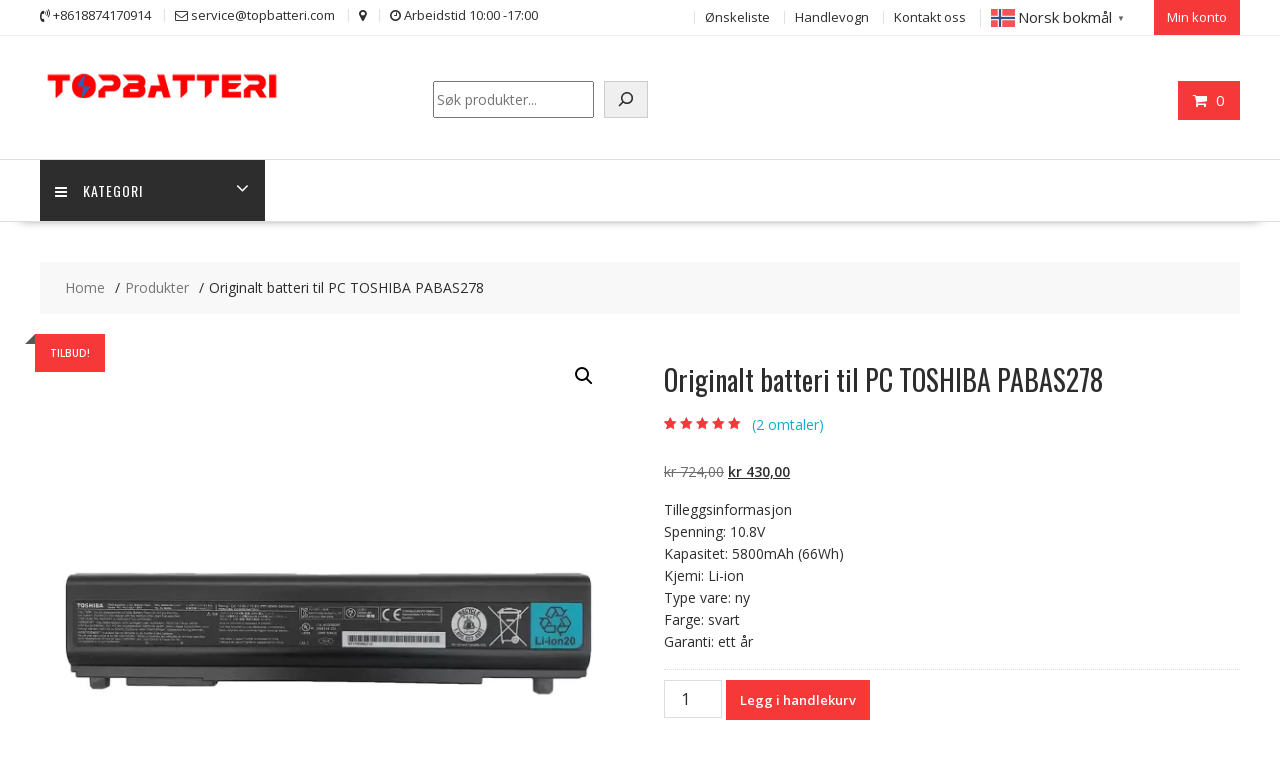

--- FILE ---
content_type: text/html; charset=UTF-8
request_url: https://topbatteri.com/product/originalt-batteri-til-pc-toshiba-pabas278-sl10060-4/
body_size: 39481
content:
<!DOCTYPE html>
		<html lang="nb-NO" xmlns="http://www.w3.org/1999/html">
			<head>

				<meta charset="UTF-8">
		<meta name="viewport" content="width=device-width, initial-scale=1">
		<link rel="profile" href="https://gmpg.org/xfn/11">
		<link rel="pingback" href="https://topbatteri.com/xmlrpc.php">
		<meta name='robots' content='index, follow, max-image-preview:large, max-snippet:-1, max-video-preview:-1' />

	<!-- This site is optimized with the Yoast SEO plugin v26.5 - https://yoast.com/wordpress/plugins/seo/ -->
	<title>Originalt batteri til PC TOSHIBA PABAS278 - topbatteri.com</title>
	<link rel="canonical" href="https://topbatteri.com/product/originalt-batteri-til-pc-toshiba-pabas278-sl10060-4/" />
	<meta property="og:locale" content="nb_NO" />
	<meta property="og:type" content="article" />
	<meta property="og:title" content="Originalt batteri til PC TOSHIBA PABAS278 - topbatteri.com" />
	<meta property="og:description" content="Tilleggsinformasjon Spenning: 10.8V Kapasitet: 5800mAh (66Wh) Kjemi: Li-ion Type vare: ny Farge: svart Garanti: ett år" />
	<meta property="og:url" content="https://topbatteri.com/product/originalt-batteri-til-pc-toshiba-pabas278-sl10060-4/" />
	<meta property="og:site_name" content="topbatteri.com" />
	<meta property="article:modified_time" content="2023-03-28T08:27:56+00:00" />
	<meta property="og:image" content="https://topbatteri.com/wp-content/uploads/2020/11/SL10060-1.jpg" />
	<meta property="og:image:width" content="1000" />
	<meta property="og:image:height" content="1000" />
	<meta property="og:image:type" content="image/jpeg" />
	<meta name="twitter:card" content="summary_large_image" />
	<script type="application/ld+json" class="yoast-schema-graph">{"@context":"https://schema.org","@graph":[{"@type":"WebPage","@id":"https://topbatteri.com/product/originalt-batteri-til-pc-toshiba-pabas278-sl10060-4/","url":"https://topbatteri.com/product/originalt-batteri-til-pc-toshiba-pabas278-sl10060-4/","name":"Originalt batteri til PC TOSHIBA PABAS278 - topbatteri.com","isPartOf":{"@id":"https://topbatteri.com/#website"},"primaryImageOfPage":{"@id":"https://topbatteri.com/product/originalt-batteri-til-pc-toshiba-pabas278-sl10060-4/#primaryimage"},"image":{"@id":"https://topbatteri.com/product/originalt-batteri-til-pc-toshiba-pabas278-sl10060-4/#primaryimage"},"thumbnailUrl":"https://topbatteri.com/wp-content/uploads/2023/01/SL10060-1.webp","datePublished":"2020-12-02T19:14:41+00:00","dateModified":"2023-03-28T08:27:56+00:00","breadcrumb":{"@id":"https://topbatteri.com/product/originalt-batteri-til-pc-toshiba-pabas278-sl10060-4/#breadcrumb"},"inLanguage":"nb-NO","potentialAction":[{"@type":"ReadAction","target":["https://topbatteri.com/product/originalt-batteri-til-pc-toshiba-pabas278-sl10060-4/"]}]},{"@type":"ImageObject","inLanguage":"nb-NO","@id":"https://topbatteri.com/product/originalt-batteri-til-pc-toshiba-pabas278-sl10060-4/#primaryimage","url":"https://topbatteri.com/wp-content/uploads/2023/01/SL10060-1.webp","contentUrl":"https://topbatteri.com/wp-content/uploads/2023/01/SL10060-1.webp","width":1000,"height":1000},{"@type":"BreadcrumbList","@id":"https://topbatteri.com/product/originalt-batteri-til-pc-toshiba-pabas278-sl10060-4/#breadcrumb","itemListElement":[{"@type":"ListItem","position":1,"name":"Hjem","item":"https://topbatteri.com/"},{"@type":"ListItem","position":2,"name":"Shop","item":"https://topbatteri.com/shop/"},{"@type":"ListItem","position":3,"name":"Originalt batteri til PC TOSHIBA PABAS278"}]},{"@type":"WebSite","@id":"https://topbatteri.com/#website","url":"https://topbatteri.com/","name":"topbatteri.com","description":"topbatteri.com","publisher":{"@id":"https://topbatteri.com/#organization"},"potentialAction":[{"@type":"SearchAction","target":{"@type":"EntryPoint","urlTemplate":"https://topbatteri.com/?s={search_term_string}"},"query-input":{"@type":"PropertyValueSpecification","valueRequired":true,"valueName":"search_term_string"}}],"inLanguage":"nb-NO"},{"@type":"Organization","@id":"https://topbatteri.com/#organization","name":"topbatteri.com","url":"https://topbatteri.com/","logo":{"@type":"ImageObject","inLanguage":"nb-NO","@id":"https://topbatteri.com/#/schema/logo/image/","url":"https://topbatteri.com/wp-content/uploads/2023/12/cropped-topbatteri-4.png","contentUrl":"https://topbatteri.com/wp-content/uploads/2023/12/cropped-topbatteri-4.png","width":290,"height":70,"caption":"topbatteri.com"},"image":{"@id":"https://topbatteri.com/#/schema/logo/image/"}}]}</script>
	<!-- / Yoast SEO plugin. -->


<link rel='dns-prefetch' href='//fonts.googleapis.com' />
<link rel="alternate" type="application/rss+xml" title="topbatteri.com &raquo; strøm" href="https://topbatteri.com/feed/" />
<link rel="alternate" type="application/rss+xml" title="topbatteri.com &raquo; kommentarstrøm" href="https://topbatteri.com/comments/feed/" />
<link rel="alternate" type="application/rss+xml" title="topbatteri.com &raquo; Originalt batteri til PC TOSHIBA PABAS278 kommentarstrøm" href="https://topbatteri.com/product/originalt-batteri-til-pc-toshiba-pabas278-sl10060-4/feed/" />
<link rel="alternate" title="oEmbed (JSON)" type="application/json+oembed" href="https://topbatteri.com/wp-json/oembed/1.0/embed?url=https%3A%2F%2Ftopbatteri.com%2Fproduct%2Foriginalt-batteri-til-pc-toshiba-pabas278-sl10060-4%2F" />
<link rel="alternate" title="oEmbed (XML)" type="text/xml+oembed" href="https://topbatteri.com/wp-json/oembed/1.0/embed?url=https%3A%2F%2Ftopbatteri.com%2Fproduct%2Foriginalt-batteri-til-pc-toshiba-pabas278-sl10060-4%2F&#038;format=xml" />
<style id='wp-img-auto-sizes-contain-inline-css' type='text/css'>
img:is([sizes=auto i],[sizes^="auto," i]){contain-intrinsic-size:3000px 1500px}
/*# sourceURL=wp-img-auto-sizes-contain-inline-css */
</style>
<style id='wp-emoji-styles-inline-css' type='text/css'>

	img.wp-smiley, img.emoji {
		display: inline !important;
		border: none !important;
		box-shadow: none !important;
		height: 1em !important;
		width: 1em !important;
		margin: 0 0.07em !important;
		vertical-align: -0.1em !important;
		background: none !important;
		padding: 0 !important;
	}
/*# sourceURL=wp-emoji-styles-inline-css */
</style>
<style id='wp-block-library-inline-css' type='text/css'>
:root{--wp-block-synced-color:#7a00df;--wp-block-synced-color--rgb:122,0,223;--wp-bound-block-color:var(--wp-block-synced-color);--wp-editor-canvas-background:#ddd;--wp-admin-theme-color:#007cba;--wp-admin-theme-color--rgb:0,124,186;--wp-admin-theme-color-darker-10:#006ba1;--wp-admin-theme-color-darker-10--rgb:0,107,160.5;--wp-admin-theme-color-darker-20:#005a87;--wp-admin-theme-color-darker-20--rgb:0,90,135;--wp-admin-border-width-focus:2px}@media (min-resolution:192dpi){:root{--wp-admin-border-width-focus:1.5px}}.wp-element-button{cursor:pointer}:root .has-very-light-gray-background-color{background-color:#eee}:root .has-very-dark-gray-background-color{background-color:#313131}:root .has-very-light-gray-color{color:#eee}:root .has-very-dark-gray-color{color:#313131}:root .has-vivid-green-cyan-to-vivid-cyan-blue-gradient-background{background:linear-gradient(135deg,#00d084,#0693e3)}:root .has-purple-crush-gradient-background{background:linear-gradient(135deg,#34e2e4,#4721fb 50%,#ab1dfe)}:root .has-hazy-dawn-gradient-background{background:linear-gradient(135deg,#faaca8,#dad0ec)}:root .has-subdued-olive-gradient-background{background:linear-gradient(135deg,#fafae1,#67a671)}:root .has-atomic-cream-gradient-background{background:linear-gradient(135deg,#fdd79a,#004a59)}:root .has-nightshade-gradient-background{background:linear-gradient(135deg,#330968,#31cdcf)}:root .has-midnight-gradient-background{background:linear-gradient(135deg,#020381,#2874fc)}:root{--wp--preset--font-size--normal:16px;--wp--preset--font-size--huge:42px}.has-regular-font-size{font-size:1em}.has-larger-font-size{font-size:2.625em}.has-normal-font-size{font-size:var(--wp--preset--font-size--normal)}.has-huge-font-size{font-size:var(--wp--preset--font-size--huge)}.has-text-align-center{text-align:center}.has-text-align-left{text-align:left}.has-text-align-right{text-align:right}.has-fit-text{white-space:nowrap!important}#end-resizable-editor-section{display:none}.aligncenter{clear:both}.items-justified-left{justify-content:flex-start}.items-justified-center{justify-content:center}.items-justified-right{justify-content:flex-end}.items-justified-space-between{justify-content:space-between}.screen-reader-text{border:0;clip-path:inset(50%);height:1px;margin:-1px;overflow:hidden;padding:0;position:absolute;width:1px;word-wrap:normal!important}.screen-reader-text:focus{background-color:#ddd;clip-path:none;color:#444;display:block;font-size:1em;height:auto;left:5px;line-height:normal;padding:15px 23px 14px;text-decoration:none;top:5px;width:auto;z-index:100000}html :where(.has-border-color){border-style:solid}html :where([style*=border-top-color]){border-top-style:solid}html :where([style*=border-right-color]){border-right-style:solid}html :where([style*=border-bottom-color]){border-bottom-style:solid}html :where([style*=border-left-color]){border-left-style:solid}html :where([style*=border-width]){border-style:solid}html :where([style*=border-top-width]){border-top-style:solid}html :where([style*=border-right-width]){border-right-style:solid}html :where([style*=border-bottom-width]){border-bottom-style:solid}html :where([style*=border-left-width]){border-left-style:solid}html :where(img[class*=wp-image-]){height:auto;max-width:100%}:where(figure){margin:0 0 1em}html :where(.is-position-sticky){--wp-admin--admin-bar--position-offset:var(--wp-admin--admin-bar--height,0px)}@media screen and (max-width:600px){html :where(.is-position-sticky){--wp-admin--admin-bar--position-offset:0px}}

/*# sourceURL=wp-block-library-inline-css */
</style><style id='wp-block-calendar-inline-css' type='text/css'>
.wp-block-calendar{text-align:center}.wp-block-calendar td,.wp-block-calendar th{border:1px solid;padding:.25em}.wp-block-calendar th{font-weight:400}.wp-block-calendar caption{background-color:inherit}.wp-block-calendar table{border-collapse:collapse;width:100%}.wp-block-calendar table.has-background th{background-color:inherit}.wp-block-calendar table.has-text-color th{color:inherit}.wp-block-calendar :where(table:not(.has-text-color)){color:#40464d}.wp-block-calendar :where(table:not(.has-text-color)) td,.wp-block-calendar :where(table:not(.has-text-color)) th{border-color:#ddd}:where(.wp-block-calendar table:not(.has-background) th){background:#ddd}
/*# sourceURL=https://topbatteri.com/wp-includes/blocks/calendar/style.min.css */
</style>
<style id='wp-block-search-inline-css' type='text/css'>
.wp-block-search__button{margin-left:10px;word-break:normal}.wp-block-search__button.has-icon{line-height:0}.wp-block-search__button svg{height:1.25em;min-height:24px;min-width:24px;width:1.25em;fill:currentColor;vertical-align:text-bottom}:where(.wp-block-search__button){border:1px solid #ccc;padding:6px 10px}.wp-block-search__inside-wrapper{display:flex;flex:auto;flex-wrap:nowrap;max-width:100%}.wp-block-search__label{width:100%}.wp-block-search.wp-block-search__button-only .wp-block-search__button{box-sizing:border-box;display:flex;flex-shrink:0;justify-content:center;margin-left:0;max-width:100%}.wp-block-search.wp-block-search__button-only .wp-block-search__inside-wrapper{min-width:0!important;transition-property:width}.wp-block-search.wp-block-search__button-only .wp-block-search__input{flex-basis:100%;transition-duration:.3s}.wp-block-search.wp-block-search__button-only.wp-block-search__searchfield-hidden,.wp-block-search.wp-block-search__button-only.wp-block-search__searchfield-hidden .wp-block-search__inside-wrapper{overflow:hidden}.wp-block-search.wp-block-search__button-only.wp-block-search__searchfield-hidden .wp-block-search__input{border-left-width:0!important;border-right-width:0!important;flex-basis:0;flex-grow:0;margin:0;min-width:0!important;padding-left:0!important;padding-right:0!important;width:0!important}:where(.wp-block-search__input){appearance:none;border:1px solid #949494;flex-grow:1;font-family:inherit;font-size:inherit;font-style:inherit;font-weight:inherit;letter-spacing:inherit;line-height:inherit;margin-left:0;margin-right:0;min-width:3rem;padding:8px;text-decoration:unset!important;text-transform:inherit}:where(.wp-block-search__button-inside .wp-block-search__inside-wrapper){background-color:#fff;border:1px solid #949494;box-sizing:border-box;padding:4px}:where(.wp-block-search__button-inside .wp-block-search__inside-wrapper) .wp-block-search__input{border:none;border-radius:0;padding:0 4px}:where(.wp-block-search__button-inside .wp-block-search__inside-wrapper) .wp-block-search__input:focus{outline:none}:where(.wp-block-search__button-inside .wp-block-search__inside-wrapper) :where(.wp-block-search__button){padding:4px 8px}.wp-block-search.aligncenter .wp-block-search__inside-wrapper{margin:auto}.wp-block[data-align=right] .wp-block-search.wp-block-search__button-only .wp-block-search__inside-wrapper{float:right}
/*# sourceURL=https://topbatteri.com/wp-includes/blocks/search/style.min.css */
</style>
<style id='wp-block-search-theme-inline-css' type='text/css'>
.wp-block-search .wp-block-search__label{font-weight:700}.wp-block-search__button{border:1px solid #ccc;padding:.375em .625em}
/*# sourceURL=https://topbatteri.com/wp-includes/blocks/search/theme.min.css */
</style>
<link rel='stylesheet' id='wc-blocks-style-css' href='https://topbatteri.com/wp-content/plugins/woocommerce/assets/client/blocks/wc-blocks.css?ver=wc-10.4.0' type='text/css' media='all' />
<style id='global-styles-inline-css' type='text/css'>
:root{--wp--preset--aspect-ratio--square: 1;--wp--preset--aspect-ratio--4-3: 4/3;--wp--preset--aspect-ratio--3-4: 3/4;--wp--preset--aspect-ratio--3-2: 3/2;--wp--preset--aspect-ratio--2-3: 2/3;--wp--preset--aspect-ratio--16-9: 16/9;--wp--preset--aspect-ratio--9-16: 9/16;--wp--preset--color--black: #000000;--wp--preset--color--cyan-bluish-gray: #abb8c3;--wp--preset--color--white: #ffffff;--wp--preset--color--pale-pink: #f78da7;--wp--preset--color--vivid-red: #cf2e2e;--wp--preset--color--luminous-vivid-orange: #ff6900;--wp--preset--color--luminous-vivid-amber: #fcb900;--wp--preset--color--light-green-cyan: #7bdcb5;--wp--preset--color--vivid-green-cyan: #00d084;--wp--preset--color--pale-cyan-blue: #8ed1fc;--wp--preset--color--vivid-cyan-blue: #0693e3;--wp--preset--color--vivid-purple: #9b51e0;--wp--preset--gradient--vivid-cyan-blue-to-vivid-purple: linear-gradient(135deg,rgb(6,147,227) 0%,rgb(155,81,224) 100%);--wp--preset--gradient--light-green-cyan-to-vivid-green-cyan: linear-gradient(135deg,rgb(122,220,180) 0%,rgb(0,208,130) 100%);--wp--preset--gradient--luminous-vivid-amber-to-luminous-vivid-orange: linear-gradient(135deg,rgb(252,185,0) 0%,rgb(255,105,0) 100%);--wp--preset--gradient--luminous-vivid-orange-to-vivid-red: linear-gradient(135deg,rgb(255,105,0) 0%,rgb(207,46,46) 100%);--wp--preset--gradient--very-light-gray-to-cyan-bluish-gray: linear-gradient(135deg,rgb(238,238,238) 0%,rgb(169,184,195) 100%);--wp--preset--gradient--cool-to-warm-spectrum: linear-gradient(135deg,rgb(74,234,220) 0%,rgb(151,120,209) 20%,rgb(207,42,186) 40%,rgb(238,44,130) 60%,rgb(251,105,98) 80%,rgb(254,248,76) 100%);--wp--preset--gradient--blush-light-purple: linear-gradient(135deg,rgb(255,206,236) 0%,rgb(152,150,240) 100%);--wp--preset--gradient--blush-bordeaux: linear-gradient(135deg,rgb(254,205,165) 0%,rgb(254,45,45) 50%,rgb(107,0,62) 100%);--wp--preset--gradient--luminous-dusk: linear-gradient(135deg,rgb(255,203,112) 0%,rgb(199,81,192) 50%,rgb(65,88,208) 100%);--wp--preset--gradient--pale-ocean: linear-gradient(135deg,rgb(255,245,203) 0%,rgb(182,227,212) 50%,rgb(51,167,181) 100%);--wp--preset--gradient--electric-grass: linear-gradient(135deg,rgb(202,248,128) 0%,rgb(113,206,126) 100%);--wp--preset--gradient--midnight: linear-gradient(135deg,rgb(2,3,129) 0%,rgb(40,116,252) 100%);--wp--preset--font-size--small: 13px;--wp--preset--font-size--medium: 20px;--wp--preset--font-size--large: 36px;--wp--preset--font-size--x-large: 42px;--wp--preset--spacing--20: 0.44rem;--wp--preset--spacing--30: 0.67rem;--wp--preset--spacing--40: 1rem;--wp--preset--spacing--50: 1.5rem;--wp--preset--spacing--60: 2.25rem;--wp--preset--spacing--70: 3.38rem;--wp--preset--spacing--80: 5.06rem;--wp--preset--shadow--natural: 6px 6px 9px rgba(0, 0, 0, 0.2);--wp--preset--shadow--deep: 12px 12px 50px rgba(0, 0, 0, 0.4);--wp--preset--shadow--sharp: 6px 6px 0px rgba(0, 0, 0, 0.2);--wp--preset--shadow--outlined: 6px 6px 0px -3px rgb(255, 255, 255), 6px 6px rgb(0, 0, 0);--wp--preset--shadow--crisp: 6px 6px 0px rgb(0, 0, 0);}:where(.is-layout-flex){gap: 0.5em;}:where(.is-layout-grid){gap: 0.5em;}body .is-layout-flex{display: flex;}.is-layout-flex{flex-wrap: wrap;align-items: center;}.is-layout-flex > :is(*, div){margin: 0;}body .is-layout-grid{display: grid;}.is-layout-grid > :is(*, div){margin: 0;}:where(.wp-block-columns.is-layout-flex){gap: 2em;}:where(.wp-block-columns.is-layout-grid){gap: 2em;}:where(.wp-block-post-template.is-layout-flex){gap: 1.25em;}:where(.wp-block-post-template.is-layout-grid){gap: 1.25em;}.has-black-color{color: var(--wp--preset--color--black) !important;}.has-cyan-bluish-gray-color{color: var(--wp--preset--color--cyan-bluish-gray) !important;}.has-white-color{color: var(--wp--preset--color--white) !important;}.has-pale-pink-color{color: var(--wp--preset--color--pale-pink) !important;}.has-vivid-red-color{color: var(--wp--preset--color--vivid-red) !important;}.has-luminous-vivid-orange-color{color: var(--wp--preset--color--luminous-vivid-orange) !important;}.has-luminous-vivid-amber-color{color: var(--wp--preset--color--luminous-vivid-amber) !important;}.has-light-green-cyan-color{color: var(--wp--preset--color--light-green-cyan) !important;}.has-vivid-green-cyan-color{color: var(--wp--preset--color--vivid-green-cyan) !important;}.has-pale-cyan-blue-color{color: var(--wp--preset--color--pale-cyan-blue) !important;}.has-vivid-cyan-blue-color{color: var(--wp--preset--color--vivid-cyan-blue) !important;}.has-vivid-purple-color{color: var(--wp--preset--color--vivid-purple) !important;}.has-black-background-color{background-color: var(--wp--preset--color--black) !important;}.has-cyan-bluish-gray-background-color{background-color: var(--wp--preset--color--cyan-bluish-gray) !important;}.has-white-background-color{background-color: var(--wp--preset--color--white) !important;}.has-pale-pink-background-color{background-color: var(--wp--preset--color--pale-pink) !important;}.has-vivid-red-background-color{background-color: var(--wp--preset--color--vivid-red) !important;}.has-luminous-vivid-orange-background-color{background-color: var(--wp--preset--color--luminous-vivid-orange) !important;}.has-luminous-vivid-amber-background-color{background-color: var(--wp--preset--color--luminous-vivid-amber) !important;}.has-light-green-cyan-background-color{background-color: var(--wp--preset--color--light-green-cyan) !important;}.has-vivid-green-cyan-background-color{background-color: var(--wp--preset--color--vivid-green-cyan) !important;}.has-pale-cyan-blue-background-color{background-color: var(--wp--preset--color--pale-cyan-blue) !important;}.has-vivid-cyan-blue-background-color{background-color: var(--wp--preset--color--vivid-cyan-blue) !important;}.has-vivid-purple-background-color{background-color: var(--wp--preset--color--vivid-purple) !important;}.has-black-border-color{border-color: var(--wp--preset--color--black) !important;}.has-cyan-bluish-gray-border-color{border-color: var(--wp--preset--color--cyan-bluish-gray) !important;}.has-white-border-color{border-color: var(--wp--preset--color--white) !important;}.has-pale-pink-border-color{border-color: var(--wp--preset--color--pale-pink) !important;}.has-vivid-red-border-color{border-color: var(--wp--preset--color--vivid-red) !important;}.has-luminous-vivid-orange-border-color{border-color: var(--wp--preset--color--luminous-vivid-orange) !important;}.has-luminous-vivid-amber-border-color{border-color: var(--wp--preset--color--luminous-vivid-amber) !important;}.has-light-green-cyan-border-color{border-color: var(--wp--preset--color--light-green-cyan) !important;}.has-vivid-green-cyan-border-color{border-color: var(--wp--preset--color--vivid-green-cyan) !important;}.has-pale-cyan-blue-border-color{border-color: var(--wp--preset--color--pale-cyan-blue) !important;}.has-vivid-cyan-blue-border-color{border-color: var(--wp--preset--color--vivid-cyan-blue) !important;}.has-vivid-purple-border-color{border-color: var(--wp--preset--color--vivid-purple) !important;}.has-vivid-cyan-blue-to-vivid-purple-gradient-background{background: var(--wp--preset--gradient--vivid-cyan-blue-to-vivid-purple) !important;}.has-light-green-cyan-to-vivid-green-cyan-gradient-background{background: var(--wp--preset--gradient--light-green-cyan-to-vivid-green-cyan) !important;}.has-luminous-vivid-amber-to-luminous-vivid-orange-gradient-background{background: var(--wp--preset--gradient--luminous-vivid-amber-to-luminous-vivid-orange) !important;}.has-luminous-vivid-orange-to-vivid-red-gradient-background{background: var(--wp--preset--gradient--luminous-vivid-orange-to-vivid-red) !important;}.has-very-light-gray-to-cyan-bluish-gray-gradient-background{background: var(--wp--preset--gradient--very-light-gray-to-cyan-bluish-gray) !important;}.has-cool-to-warm-spectrum-gradient-background{background: var(--wp--preset--gradient--cool-to-warm-spectrum) !important;}.has-blush-light-purple-gradient-background{background: var(--wp--preset--gradient--blush-light-purple) !important;}.has-blush-bordeaux-gradient-background{background: var(--wp--preset--gradient--blush-bordeaux) !important;}.has-luminous-dusk-gradient-background{background: var(--wp--preset--gradient--luminous-dusk) !important;}.has-pale-ocean-gradient-background{background: var(--wp--preset--gradient--pale-ocean) !important;}.has-electric-grass-gradient-background{background: var(--wp--preset--gradient--electric-grass) !important;}.has-midnight-gradient-background{background: var(--wp--preset--gradient--midnight) !important;}.has-small-font-size{font-size: var(--wp--preset--font-size--small) !important;}.has-medium-font-size{font-size: var(--wp--preset--font-size--medium) !important;}.has-large-font-size{font-size: var(--wp--preset--font-size--large) !important;}.has-x-large-font-size{font-size: var(--wp--preset--font-size--x-large) !important;}
/*# sourceURL=global-styles-inline-css */
</style>

<style id='classic-theme-styles-inline-css' type='text/css'>
/*! This file is auto-generated */
.wp-block-button__link{color:#fff;background-color:#32373c;border-radius:9999px;box-shadow:none;text-decoration:none;padding:calc(.667em + 2px) calc(1.333em + 2px);font-size:1.125em}.wp-block-file__button{background:#32373c;color:#fff;text-decoration:none}
/*# sourceURL=/wp-includes/css/classic-themes.min.css */
</style>
<link rel='stylesheet' id='fontawesome-css' href='https://topbatteri.com/wp-content/plugins/gutentor/assets/library/fontawesome/css/all.min.css?ver=5.12.0' type='text/css' media='all' />
<link rel='stylesheet' id='wpness-grid-css' href='https://topbatteri.com/wp-content/plugins/gutentor/assets/library/wpness-grid/wpness-grid.css?ver=1.0.0' type='text/css' media='all' />
<link rel='stylesheet' id='animate-css' href='https://topbatteri.com/wp-content/plugins/gutentor/assets/library/animatecss/animate.min.css?ver=3.7.2' type='text/css' media='all' />
<link rel='stylesheet' id='wp-components-css' href='https://topbatteri.com/wp-includes/css/dist/components/style.min.css?ver=4c041fba9bcbaea8a44a040ac3557939' type='text/css' media='all' />
<link rel='stylesheet' id='wp-preferences-css' href='https://topbatteri.com/wp-includes/css/dist/preferences/style.min.css?ver=4c041fba9bcbaea8a44a040ac3557939' type='text/css' media='all' />
<link rel='stylesheet' id='wp-block-editor-css' href='https://topbatteri.com/wp-includes/css/dist/block-editor/style.min.css?ver=4c041fba9bcbaea8a44a040ac3557939' type='text/css' media='all' />
<link rel='stylesheet' id='wp-reusable-blocks-css' href='https://topbatteri.com/wp-includes/css/dist/reusable-blocks/style.min.css?ver=4c041fba9bcbaea8a44a040ac3557939' type='text/css' media='all' />
<link rel='stylesheet' id='wp-patterns-css' href='https://topbatteri.com/wp-includes/css/dist/patterns/style.min.css?ver=4c041fba9bcbaea8a44a040ac3557939' type='text/css' media='all' />
<link rel='stylesheet' id='wp-editor-css' href='https://topbatteri.com/wp-includes/css/dist/editor/style.min.css?ver=4c041fba9bcbaea8a44a040ac3557939' type='text/css' media='all' />
<link rel='stylesheet' id='gutentor-css' href='https://topbatteri.com/wp-content/plugins/gutentor/dist/blocks.style.build.css?ver=3.5.3' type='text/css' media='all' />
<link rel='stylesheet' id='contact-form-7-css' href='https://topbatteri.com/wp-content/plugins/contact-form-7/includes/css/styles.css?ver=6.1.4' type='text/css' media='all' />
<link rel='stylesheet' id='photoswipe-css' href='https://topbatteri.com/wp-content/plugins/woocommerce/assets/css/photoswipe/photoswipe.min.css?ver=10.4.0' type='text/css' media='all' />
<link rel='stylesheet' id='photoswipe-default-skin-css' href='https://topbatteri.com/wp-content/plugins/woocommerce/assets/css/photoswipe/default-skin/default-skin.min.css?ver=10.4.0' type='text/css' media='all' />
<link rel='stylesheet' id='woocommerce-layout-css' href='https://topbatteri.com/wp-content/plugins/woocommerce/assets/css/woocommerce-layout.css?ver=10.4.0' type='text/css' media='all' />
<link rel='stylesheet' id='woocommerce-smallscreen-css' href='https://topbatteri.com/wp-content/plugins/woocommerce/assets/css/woocommerce-smallscreen.css?ver=10.4.0' type='text/css' media='only screen and (max-width: 768px)' />
<link rel='stylesheet' id='woocommerce-general-css' href='https://topbatteri.com/wp-content/plugins/woocommerce/assets/css/woocommerce.css?ver=10.4.0' type='text/css' media='all' />
<style id='woocommerce-inline-inline-css' type='text/css'>
.woocommerce form .form-row .required { visibility: hidden; }
/*# sourceURL=woocommerce-inline-inline-css */
</style>
<link rel='stylesheet' id='gateway-css' href='https://topbatteri.com/wp-content/plugins/woocommerce-paypal-payments/modules/ppcp-button/assets/css/gateway.css?ver=3.3.1' type='text/css' media='all' />
<link rel='stylesheet' id='online-shop-googleapis-css' href='//fonts.googleapis.com/css?family=Oswald%3A400%2C300%7COpen+Sans%3A600%2C400&#038;ver=1.0.0' type='text/css' media='all' />
<link rel='stylesheet' id='font-awesome-css' href='https://topbatteri.com/wp-content/themes/online-shop/assets/library/Font-Awesome/css/font-awesome.min.css?ver=4.7.0' type='text/css' media='all' />
<link rel='stylesheet' id='select2-css' href='https://topbatteri.com/wp-content/plugins/woocommerce/assets/css/select2.css?ver=10.4.0' type='text/css' media='all' />
<link rel='stylesheet' id='online-shop-style-css' href='https://topbatteri.com/wp-content/themes/online-shop/style.css?ver=1.3.2' type='text/css' media='all' />
<style id='online-shop-style-inline-css' type='text/css'>

            .slider-section .at-action-wrapper .slick-arrow,
            .beside-slider .at-action-wrapper .slick-arrow,
            mark,
            .comment-form .form-submit input,
            .read-more,
            .slider-section .cat-links a,
            .featured-desc .above-entry-meta .cat-links a,
            #calendar_wrap #wp-calendar #today,
            #calendar_wrap #wp-calendar #today a,
            .wpcf7-form input.wpcf7-submit:hover,
            .breadcrumb,
            .slicknav_btn,
            .special-menu:hover,
            .slider-buttons a,
            .yith-wcwl-wrapper,
			.wc-cart-wrapper,
			.woocommerce span.onsale,
			.new-label,
			.woocommerce a.button.add_to_cart_button,
			.woocommerce a.added_to_cart,
			.woocommerce a.button.product_type_grouped,
			.woocommerce a.button.product_type_external,
			.woocommerce .single-product #respond input#submit.alt,
			.woocommerce .single-product a.button.alt,
			.woocommerce .single-product button.button.alt,
			.woocommerce .single-product input.button.alt,
			.woocommerce #respond input#submit.alt,
			.woocommerce a.button.alt,
			.woocommerce button.button.alt,
			.woocommerce input.button.alt,
			.woocommerce .widget_shopping_cart_content .buttons a.button,
			.woocommerce div.product .woocommerce-tabs ul.tabs li:hover,
			.woocommerce div.product .woocommerce-tabs ul.tabs li.active,
			.woocommerce .cart .button,
			.woocommerce .cart input.button,
			.woocommerce input.button:disabled, 
			.woocommerce input.button:disabled[disabled],
			.woocommerce input.button:disabled:hover, 
			.woocommerce input.button:disabled[disabled]:hover,
			 .wc-cat-feature .cat-title,
			 .single-item .icon,
			 .menu-right-highlight-text,
			 .woocommerce nav.woocommerce-pagination ul li a:focus, 
			 .woocommerce nav.woocommerce-pagination ul li a:hover, 
			 .woocommerce nav.woocommerce-pagination ul li span.current,
			 .woocommerce a.button.wc-forward,
			 a.my-account,
			 .woocommerce .widget_price_filter .ui-slider .ui-slider-range,
			 .woocommerce .widget_price_filter .ui-slider .ui-slider-handle {
                background: #f73838;
                color:#fff;
            }
             a:hover,
             a:focus,
            .screen-reader-text:focus,
            .socials a:hover,
            .socials a:focus,
            .site-title a,
            .widget_search input#s,
            .search-block #searchsubmit,
            .widget_search #searchsubmit,
            .footer-sidebar .featured-desc .below-entry-meta a:hover,
            .footer-sidebar .featured-desc .below-entry-meta a:focus,
            .slider-section .slide-title:hover,
            .slider-feature-wrap a:hover,
            .slider-feature-wrap a:focus,
            .featured-desc .below-entry-meta span:hover,
            .posted-on a:hover,
            .cat-links a:hover,
            .comments-link a:hover,
            .edit-link a:hover,
            .tags-links a:hover,
            .byline a:hover,
            .nav-links a:hover,
            .posted-on a:focus,
            .cat-links a:focus,
            .comments-link a:focus,
            .edit-link a:focus,
            .tags-links a:focus,
            .byline a:focus,
            .nav-links a:focus,
            .comment-form .form-submit input:hover, .read-more:hover,
            .comment-form .form-submit input:hover, .read-more:focus,
            #online-shop-breadcrumbs a:hover,
            #online-shop-breadcrumbs a:focus,
            .wpcf7-form input.wpcf7-submit,
            .header-wrapper .menu li:hover > a,
            .header-wrapper .menu > li.current-menu-item > a,
            .header-wrapper .menu > li.current-menu-parent > a,
            .header-wrapper .menu > li.current_page_parent > a,
            .header-wrapper .menu > li.current_page_ancestor > a,
            .header-wrapper .main-navigation ul ul.sub-menu li:hover > a ,
            .woocommerce .star-rating, 
            .woocommerce ul.products li.product .star-rating,
            .woocommerce p.stars a,
            .woocommerce ul.products li.product .price,
            .woocommerce ul.products li.product .price ins .amount,
            .woocommerce a.button.add_to_cart_button:hover,
            .woocommerce a.added_to_cart:hover,
            .woocommerce a.button.product_type_grouped:hover,
            .woocommerce a.button.product_type_external:hover,
            .woocommerce .cart .button:hover,
            .woocommerce .cart input.button:hover,
            .woocommerce #respond input#submit.alt:hover,
			.woocommerce a.button.alt:hover,
			.woocommerce button.button.alt:hover,
			.woocommerce input.button.alt:hover,
			.woocommerce .woocommerce-info .button:hover,
			.woocommerce .widget_shopping_cart_content .buttons a.button:hover,
			.woocommerce div.product .woocommerce-tabs ul.tabs li a,
			.at-cat-product-wrap .product-details h3 a:hover,
			.at-tabs >span.active,
			.feature-promo .single-unit .page-details .title,
			.woocommerce-message::before,
			a.my-account:hover{
                color: #f73838;
            }
        .comment-form .form-submit input, 
        .read-more,
            .widget_search input#s,
            .tagcloud a,
            .woocommerce .cart .button, 
            .woocommerce .cart input.button,
            .woocommerce a.button.add_to_cart_button,
            .woocommerce a.added_to_cart,
            .woocommerce a.button.product_type_grouped,
            .woocommerce a.button.product_type_external,
            .woocommerce .cart .button,
            .woocommerce .cart input.button
            .woocommerce .single-product #respond input#submit.alt,
			.woocommerce .single-product a.button.alt,
			.woocommerce .single-product button.button.alt,
			.woocommerce .single-product input.button.alt,
			.woocommerce #respond input#submit.alt,
			.woocommerce a.button.alt,
			.woocommerce button.button.alt,
			.woocommerce input.button.alt,
			.woocommerce .widget_shopping_cart_content .buttons a.button,
			.woocommerce div.product .woocommerce-tabs ul.tabs:before,
			a.my-account,
            .slick-arrow:hover{
                border: 1px solid #f73838;
            }
            .nav-links .nav-previous a:hover,
            .nav-links .nav-next a:hover{
                border-top: 1px solid #f73838;
            }
            .at-title-action-wrapper,
            .page-header .page-title,
            .blog-no-image article.post.sticky,
             article.post.sticky,
             .related.products > h2,
             .cross-sells > h2,
             .cart_totals  > h2,
             .woocommerce-order-details > h2,
             .woocommerce-customer-details > h2,
             .comments-title{
                border-bottom: 1px solid #f73838;
            }
            .wpcf7-form input.wpcf7-submit{
                border: 2px solid #f73838;
            }
            .breadcrumb::after {
                border-left: 5px solid #f73838;
            }
            /*header cart*/
            .site-header .widget_shopping_cart{
                border-bottom: 3px solid #f73838;
                border-top: 3px solid #f73838;
            }
            .site-header .widget_shopping_cart:before {
                border-bottom: 10px solid #f73838;
            }
            .woocommerce-message {
                border-top-color: #f73838;
            }
        @media screen and (max-width:992px){
                .slicknav_btn{
                    border: 1px solid #f73838;
                }
                .slicknav_btn.slicknav_open{
                    border: 1px solid #ffffff;
                }
                .slicknav_nav li.current-menu-ancestor > a,
                .slicknav_nav li.current-menu-item  > a,
                .slicknav_nav li.current_page_item > a,
                .slicknav_nav li.current_page_item .slicknav_item > span{
                    color: #f73838;
                }
            }
        .header-wrapper .menu li .at-menu-desc:after,
          .menu-right-highlight-text:after{
            border-top-color:#f73838;
          }
          .woocommerce .woocommerce-MyAccount-navigation ul li.is-active a:after{
            border-left-color:#f73838;
          }
          .woocommerce .woocommerce-MyAccount-navigation ul li.is-active a,
          .woocommerce .woocommerce-MyAccount-navigation ul li.is-active a:hover{
              background:#f73838;

          }
          .header-wrapper .menu li .at-menu-desc,
          .widget_online_shop_wc_taxonomies .acme-single-cat .cat-title{
              background:#f73838;
          }
        }
                    .cat-links .at-cat-item-1{
                    color: #f73838;
                    }
                    
                    .cat-links .at-cat-item-1:hover{
                    color: #2d2d2d;
                    }
                    
                    .cat-links .at-cat-item-33{
                    color: #f73838;
                    }
                    
                    .cat-links .at-cat-item-33:hover{
                    color: #2d2d2d;
                    }
                    
                    .cat-links .at-cat-item-34{
                    color: #f73838;
                    }
                    
                    .cat-links .at-cat-item-34:hover{
                    color: #2d2d2d;
                    }
                    
                    .cat-links .at-cat-item-35{
                    color: #f73838;
                    }
                    
                    .cat-links .at-cat-item-35:hover{
                    color: #2d2d2d;
                    }
                    
                    .cat-links .at-cat-item-36{
                    color: #f73838;
                    }
                    
                    .cat-links .at-cat-item-36:hover{
                    color: #2d2d2d;
                    }
                    
/*# sourceURL=online-shop-style-inline-css */
</style>
<link rel='stylesheet' id='slick-css' href='https://topbatteri.com/wp-content/plugins/gutentor/assets/library/slick/slick.min.css?ver=1.8.1' type='text/css' media='all' />
<link rel='stylesheet' id='online-shop-block-front-styles-css' href='https://topbatteri.com/wp-content/themes/online-shop/acmethemes/gutenberg/gutenberg-front.css?ver=1.0' type='text/css' media='all' />
<link rel='stylesheet' id='flexible-shipping-free-shipping-css' href='https://topbatteri.com/wp-content/plugins/flexible-shipping/assets/dist/css/free-shipping.css?ver=6.4.5.2' type='text/css' media='all' />
<link rel='stylesheet' id='wc-ppcp-applepay-css' href='https://topbatteri.com/wp-content/plugins/woocommerce-paypal-payments/modules/ppcp-applepay/assets/css/styles.css?ver=3.3.1' type='text/css' media='all' />
<link rel='stylesheet' id='wc-ppcp-googlepay-css' href='https://topbatteri.com/wp-content/plugins/woocommerce-paypal-payments/modules/ppcp-googlepay/assets/css/styles.css?ver=3.3.1' type='text/css' media='all' />
<script type="text/javascript" src="https://topbatteri.com/wp-includes/js/jquery/jquery.min.js?ver=3.7.1" id="jquery-core-js"></script>
<script type="text/javascript" src="https://topbatteri.com/wp-includes/js/jquery/jquery-migrate.min.js?ver=3.4.1" id="jquery-migrate-js"></script>
<script type="text/javascript" src="https://topbatteri.com/wp-content/plugins/woocommerce/assets/js/jquery-blockui/jquery.blockUI.min.js?ver=2.7.0-wc.10.4.0" id="wc-jquery-blockui-js" defer="defer" data-wp-strategy="defer"></script>
<script type="text/javascript" id="wc-add-to-cart-js-extra">
/* <![CDATA[ */
var wc_add_to_cart_params = {"ajax_url":"/wp-admin/admin-ajax.php","wc_ajax_url":"/?wc-ajax=%%endpoint%%","i18n_view_cart":"Vis handlekurv","cart_url":"https://topbatteri.com/cart/","is_cart":"","cart_redirect_after_add":"yes"};
//# sourceURL=wc-add-to-cart-js-extra
/* ]]> */
</script>
<script type="text/javascript" src="https://topbatteri.com/wp-content/plugins/woocommerce/assets/js/frontend/add-to-cart.min.js?ver=10.4.0" id="wc-add-to-cart-js" defer="defer" data-wp-strategy="defer"></script>
<script type="text/javascript" src="https://topbatteri.com/wp-content/plugins/woocommerce/assets/js/zoom/jquery.zoom.min.js?ver=1.7.21-wc.10.4.0" id="wc-zoom-js" defer="defer" data-wp-strategy="defer"></script>
<script type="text/javascript" src="https://topbatteri.com/wp-content/plugins/woocommerce/assets/js/flexslider/jquery.flexslider.min.js?ver=2.7.2-wc.10.4.0" id="wc-flexslider-js" defer="defer" data-wp-strategy="defer"></script>
<script type="text/javascript" src="https://topbatteri.com/wp-content/plugins/woocommerce/assets/js/photoswipe/photoswipe.min.js?ver=4.1.1-wc.10.4.0" id="wc-photoswipe-js" defer="defer" data-wp-strategy="defer"></script>
<script type="text/javascript" src="https://topbatteri.com/wp-content/plugins/woocommerce/assets/js/photoswipe/photoswipe-ui-default.min.js?ver=4.1.1-wc.10.4.0" id="wc-photoswipe-ui-default-js" defer="defer" data-wp-strategy="defer"></script>
<script type="text/javascript" id="wc-single-product-js-extra">
/* <![CDATA[ */
var wc_single_product_params = {"i18n_required_rating_text":"Vennligst velg en vurdering","i18n_rating_options":["1 av 5 stjerner","2 av 5 stjerner","3 av 5 stjerner","4 av 5 stjerner","5 av 5 stjerner"],"i18n_product_gallery_trigger_text":"Se bildegalleri i fullskjerm","review_rating_required":"yes","flexslider":{"rtl":false,"animation":"slide","smoothHeight":true,"directionNav":false,"controlNav":"thumbnails","slideshow":false,"animationSpeed":500,"animationLoop":false,"allowOneSlide":false},"zoom_enabled":"1","zoom_options":[],"photoswipe_enabled":"1","photoswipe_options":{"shareEl":false,"closeOnScroll":false,"history":false,"hideAnimationDuration":0,"showAnimationDuration":0},"flexslider_enabled":"1"};
//# sourceURL=wc-single-product-js-extra
/* ]]> */
</script>
<script type="text/javascript" src="https://topbatteri.com/wp-content/plugins/woocommerce/assets/js/frontend/single-product.min.js?ver=10.4.0" id="wc-single-product-js" defer="defer" data-wp-strategy="defer"></script>
<script type="text/javascript" src="https://topbatteri.com/wp-content/plugins/woocommerce/assets/js/js-cookie/js.cookie.min.js?ver=2.1.4-wc.10.4.0" id="wc-js-cookie-js" defer="defer" data-wp-strategy="defer"></script>
<script type="text/javascript" id="woocommerce-js-extra">
/* <![CDATA[ */
var woocommerce_params = {"ajax_url":"/wp-admin/admin-ajax.php","wc_ajax_url":"/?wc-ajax=%%endpoint%%","i18n_password_show":"Vis passord","i18n_password_hide":"Skjul passord"};
//# sourceURL=woocommerce-js-extra
/* ]]> */
</script>
<script type="text/javascript" src="https://topbatteri.com/wp-content/plugins/woocommerce/assets/js/frontend/woocommerce.min.js?ver=10.4.0" id="woocommerce-js" defer="defer" data-wp-strategy="defer"></script>
<script type="text/javascript" src="https://topbatteri.com/wp-content/plugins/woocommerce/assets/js/select2/select2.full.min.js?ver=4.0.3-wc.10.4.0" id="wc-select2-js" defer="defer" data-wp-strategy="defer"></script>
<link rel="https://api.w.org/" href="https://topbatteri.com/wp-json/" /><link rel="alternate" title="JSON" type="application/json" href="https://topbatteri.com/wp-json/wp/v2/product/7463" /><link rel="EditURI" type="application/rsd+xml" title="RSD" href="https://topbatteri.com/xmlrpc.php?rsd" />
	<noscript><style>.woocommerce-product-gallery{ opacity: 1 !important; }</style></noscript>
	<style type="text/css">.recentcomments a{display:inline !important;padding:0 !important;margin:0 !important;}</style><link rel="icon" href="https://topbatteri.com/wp-content/uploads/2023/12/cropped-topbatteri-3-32x32.png" sizes="32x32" />
<link rel="icon" href="https://topbatteri.com/wp-content/uploads/2023/12/cropped-topbatteri-3-192x192.png" sizes="192x192" />
<link rel="apple-touch-icon" href="https://topbatteri.com/wp-content/uploads/2023/12/cropped-topbatteri-3-180x180.png" />
<meta name="msapplication-TileImage" content="https://topbatteri.com/wp-content/uploads/2023/12/cropped-topbatteri-3-270x270.png" />
		<style type="text/css" id="wp-custom-css">
			.attachment-full.size-full.wp-post-image {
    width: 100%;
}
.at-action-wrapper.at-tabs{
		z-index: 11;
	}		</style>
		
	<link rel='stylesheet' id='dashicons-css' href='https://topbatteri.com/wp-includes/css/dashicons.min.css?ver=4c041fba9bcbaea8a44a040ac3557939' type='text/css' media='all' />
<link rel='stylesheet' id='nf-display-css' href='https://topbatteri.com/wp-content/plugins/ninja-forms/assets/css/display-opinions-light.css?ver=4c041fba9bcbaea8a44a040ac3557939' type='text/css' media='all' />
<link rel='stylesheet' id='nf-font-awesome-css' href='https://topbatteri.com/wp-content/plugins/ninja-forms/assets/css/font-awesome.min.css?ver=4c041fba9bcbaea8a44a040ac3557939' type='text/css' media='all' />
<link rel='stylesheet' id='buttons-css' href='https://topbatteri.com/wp-includes/css/buttons.min.css?ver=4c041fba9bcbaea8a44a040ac3557939' type='text/css' media='all' />
<link rel='stylesheet' id='mediaelement-css' href='https://topbatteri.com/wp-includes/js/mediaelement/mediaelementplayer-legacy.min.css?ver=4.2.17' type='text/css' media='all' />
<link rel='stylesheet' id='wp-mediaelement-css' href='https://topbatteri.com/wp-includes/js/mediaelement/wp-mediaelement.min.css?ver=4c041fba9bcbaea8a44a040ac3557939' type='text/css' media='all' />
<link rel='stylesheet' id='media-views-css' href='https://topbatteri.com/wp-includes/css/media-views.min.css?ver=4c041fba9bcbaea8a44a040ac3557939' type='text/css' media='all' />
<link rel='stylesheet' id='imgareaselect-css' href='https://topbatteri.com/wp-includes/js/imgareaselect/imgareaselect.css?ver=0.9.8' type='text/css' media='all' />
<link rel='stylesheet' id='summernote-css' href='https://topbatteri.com/wp-content/plugins/ninja-forms/assets/css/summernote-lite.min.css?ver=4c041fba9bcbaea8a44a040ac3557939' type='text/css' media='all' />
<link rel='stylesheet' id='codemirror-css' href='https://topbatteri.com/wp-content/plugins/ninja-forms/assets/css/codemirror.css?ver=4c041fba9bcbaea8a44a040ac3557939' type='text/css' media='all' />
<link rel='stylesheet' id='codemirror-monokai-css' href='https://topbatteri.com/wp-content/plugins/ninja-forms/assets/css/monokai-theme.css?ver=4c041fba9bcbaea8a44a040ac3557939' type='text/css' media='all' />
<link rel='stylesheet' id='gutentor-woo-css' href='https://topbatteri.com/wp-content/plugins/gutentor/dist/gutentor-woocommerce.css?ver=3.5.3' type='text/css' media='all' />
</head>
<body data-rsssl=1 class="wp-singular product-template-default single single-product postid-7463 wp-custom-logo wp-theme-online-shop theme-online-shop gutentor-active woocommerce woocommerce-page woocommerce-no-js columns-4 woocommerce-active at-sticky-sidebar left-logo-right-ads no-sidebar">

		<div id="page" class="hfeed site">
				<a class="skip-link screen-reader-text" href="#content" title="link">Skip to content</a>
				<header id="masthead" class="site-header">
							<div class="top-header-wrapper clearfix">
					<div class="wrapper">
						<div class="header-left">
							<div class='icon-box'>			<div class="icon-box col-md-3">
									<div class="icon">
						<i class="fa fa-volume-control-phone"></i>
					</div>
										<div class="icon-details">
						<span class="icon-text">+8618874170914</span>					</div>
								</div>
						<div class="icon-box col-md-3">
									<div class="icon">
						<i class="fa fa-envelope-o"></i>
					</div>
										<div class="icon-details">
						<span class="icon-text">service@topbatteri.com</span>					</div>
								</div>
						<div class="icon-box col-md-3">
									<div class="icon">
						<i class="fa fa-map-marker"></i>
					</div>
								</div>
						<div class="icon-box col-md-3">
									<div class="icon">
						<i class="fa fa-clock-o"></i>
					</div>
										<div class="icon-details">
						<span class="icon-text">Arbeidstid 10:00 -17:00</span>					</div>
								</div>
			</div>						</div>
						<div class="header-right">
							<div class='at-first-level-nav at-display-inline-block'><ul id="menu-top-menu" class="menu"><li id="menu-item-289" class="menu-item menu-item-type-post_type menu-item-object-page menu-item-289"><a href="https://topbatteri.com/wishlist/">Ønskeliste</a></li>
<li id="menu-item-290" class="menu-item menu-item-type-post_type menu-item-object-page menu-item-290"><a href="https://topbatteri.com/cart/">Handlevogn</a></li>
<li id="menu-item-911206" class="menu-item menu-item-type-post_type menu-item-object-page menu-item-911206"><a href="https://topbatteri.com/kontakt-oss/">Kontakt oss</a></li>
<li style="position:relative;" class="menu-item menu-item-gtranslate gt-menu-33845"></li></ul></div>									<div class="icon-box">
										<a class="my-account" href="https://topbatteri.com/my-account/">
											Min konto										</a>
									</div>
															</div><!--.header-right-->
					</div><!-- .top-header-container -->
				</div><!-- .top-header-wrapper -->
							<div class="header-wrapper clearfix">
				<div class="wrapper">
											<div class="site-logo">
							<a href="https://topbatteri.com/" class="custom-logo-link" rel="home"><img width="290" height="70" src="https://topbatteri.com/wp-content/uploads/2023/12/cropped-topbatteri-4.png" class="custom-logo" alt="topbatteri.com" decoding="async" srcset="https://topbatteri.com/wp-content/uploads/2023/12/cropped-topbatteri-4.png 290w, https://topbatteri.com/wp-content/uploads/2023/12/cropped-topbatteri-4-285x70.png 285w" sizes="(max-width: 290px) 100vw, 290px" /></a>						</div><!--site-logo-->
						<div class='center-wrapper-mx-width'>						<div class="cart-section">
														<div class="wc-cart-wrapper">
								<div class="wc-cart-icon-wrapper">
									<a class="at-wc-icon cart-icon" href="https://topbatteri.com/cart/">
										<i class="fa fa-shopping-cart" aria-hidden="true"></i>
										<span class="cart-value cart-customlocation"> 0</span>
									</a>
								</div>
								<div class="wc-cart-widget-wrapper">
									<div class="widget woocommerce widget_shopping_cart"><h2 class="widgettitle">Handlekurv</h2><div class="widget_shopping_cart_content"></div></div>								</div>
							</div>
														</div> <!-- .cart-section -->
										<div class="header-ads-adv-search float-right">
						<aside id="block-8" class="widget widget_block widget_search"><form role="search" method="get" action="https://topbatteri.com/" class="wp-block-search__button-inside wp-block-search__icon-button wp-block-search"    ><label class="wp-block-search__label screen-reader-text" for="wp-block-search__input-1" >Søk</label><div class="wp-block-search__inside-wrapper" ><input class="wp-block-search__input" id="wp-block-search__input-1" placeholder="Søk produkter..." value="" type="search" name="s" required /><input type="hidden" name="post_type" value="product" /><button aria-label="Search" class="wp-block-search__button has-icon wp-element-button" type="submit" ><svg class="search-icon" viewBox="0 0 24 24" width="24" height="24">
					<path d="M13 5c-3.3 0-6 2.7-6 6 0 1.4.5 2.7 1.3 3.7l-3.8 3.8 1.1 1.1 3.8-3.8c1 .8 2.3 1.3 3.7 1.3 3.3 0 6-2.7 6-6S16.3 5 13 5zm0 10.5c-2.5 0-4.5-2-4.5-4.5s2-4.5 4.5-4.5 4.5 2 4.5 4.5-2 4.5-4.5 4.5z"></path>
				</svg></button></div></form></aside>					</div>
					</div>				</div><!--.wrapper-->
				<div class="clearfix"></div>
				<div class="navigation-wrapper">
										<nav id="site-navigation" class="main-navigation  online-shop-enable-special-menu  clearfix">
						<div class="header-main-menu wrapper clearfix">
															<ul class="menu special-menu-wrapper">
									<li class="menu-item menu-item-has-children">
										<a href="javascript:void(0)" class="special-menu">
											<i class="fa fa-navicon toggle"></i>Kategori										</a>
										<ul id="menu-special-menu" class="sub-menu special-sub-menu"><li id="menu-item-12115" class="menu-item menu-item-type-taxonomy menu-item-object-product_cat current-product-ancestor current-menu-parent current-product-parent menu-item-12115"><a href="https://topbatteri.com/product-category/batteritype/batteri-til-pc/">Batteri til PC</a></li>
<li id="menu-item-14010" class="menu-item menu-item-type-taxonomy menu-item-object-product_cat menu-item-14010"><a href="https://topbatteri.com/product-category/batteritype/batteri-til-nettbrett/">Batteri til Nettbrett</a></li>
<li id="menu-item-14011" class="menu-item menu-item-type-taxonomy menu-item-object-product_cat menu-item-14011"><a href="https://topbatteri.com/product-category/batteritype/batteri-til-mobil/">Batteri til Mobil</a></li>
<li id="menu-item-915391" class="menu-item menu-item-type-taxonomy menu-item-object-product_cat menu-item-915391"><a href="https://topbatteri.com/product-category/batteritype/batteri-til-kamera/">Batteri til Kamera</a></li>
<li id="menu-item-912643" class="menu-item menu-item-type-taxonomy menu-item-object-product_cat menu-item-912643"><a href="https://topbatteri.com/product-category/batteritype/batteri-til-smartklokke/">Batteri til Smartklokke</a></li>
<li id="menu-item-920969" class="menu-item menu-item-type-taxonomy menu-item-object-product_cat menu-item-920969"><a href="https://topbatteri.com/product-category/batteritype/batteri-til-medisinsk-utstyr/">Batteri til Medisinsk utstyr</a></li>
<li id="menu-item-911170" class="menu-item menu-item-type-taxonomy menu-item-object-product_cat menu-item-911170"><a href="https://topbatteri.com/product-category/batteritype/batteri-til-stovsugere/">Batteri til Støvsugere</a></li>
<li id="menu-item-915392" class="menu-item menu-item-type-taxonomy menu-item-object-product_cat menu-item-915392"><a href="https://topbatteri.com/product-category/batteritype/batteri-til-elektroverktoy/">Batteri til Elektroverktøy</a></li>
<li id="menu-item-14012" class="menu-item menu-item-type-taxonomy menu-item-object-product_cat menu-item-14012"><a href="https://topbatteri.com/product-category/batteritype/andre-produkter/">Andre produkter</a></li>
<li id="menu-item-14013" class="menu-item menu-item-type-taxonomy menu-item-object-product_cat menu-item-14013"><a href="https://topbatteri.com/product-category/uncategorized/">Ukategorisert</a></li>
</ul>										<div class="responsive-special-sub-menu clearfix"></div>
									</li>
								</ul>
															<div class="acmethemes-nav">
															</div>
						</div>
						<div class="responsive-slick-menu clearfix"></div>
					</nav>
										<!-- #site-navigation -->
				</div>
				<!-- .header-container -->
			</div>
			<!-- header-wrapper-->
		</header>
		<!-- #masthead -->
				<div class="content-wrapper clearfix">
			<div id="content" class="wrapper site-content">
		<div class='breadcrumbs clearfix'><div id='online-shop-breadcrumbs'><div role="navigation" aria-label="Breadcrumbs" class="breadcrumb-trail breadcrumbs" itemprop="breadcrumb"><ul class="trail-items" itemscope itemtype="http://schema.org/BreadcrumbList"><meta name="numberOfItems" content="3" /><meta name="itemListOrder" content="Ascending" /><li itemprop="itemListElement" itemscope itemtype="http://schema.org/ListItem" class="trail-item trail-begin"><a href="https://topbatteri.com/" rel="home" itemprop="item"><span itemprop="name">Home</span></a><meta itemprop="position" content="1" /></li><li itemprop="itemListElement" itemscope itemtype="http://schema.org/ListItem" class="trail-item"><a href="https://topbatteri.com/shop/" itemprop="item"><span itemprop="name">Produkter</span></a><meta itemprop="position" content="2" /></li><li class="trail-item trail-end"><span><span>Originalt batteri til PC TOSHIBA PABAS278</span></span></li></ul></div></div></div><div class='clear'></div>
	<div id="primary" class="content-area"><main id="main" class="site-main">
					
			<div class="woocommerce-notices-wrapper"></div><div id="product-7463" class="product type-product post-7463 status-publish first instock product_cat-batteri-til-pc has-post-thumbnail sale shipping-taxable purchasable product-type-simple">

	
	<span class="onsale">Tilbud!</span>
	<div class="woocommerce-product-gallery woocommerce-product-gallery--with-images woocommerce-product-gallery--columns-4 images" data-columns="4" style="opacity: 0; transition: opacity .25s ease-in-out;">
	<div class="woocommerce-product-gallery__wrapper">
		<div data-thumb="https://topbatteri.com/wp-content/uploads/2023/01/SL10060-1-100x100.webp" data-thumb-alt="Originalt batteri til PC TOSHIBA PABAS278" data-thumb-srcset="https://topbatteri.com/wp-content/uploads/2023/01/SL10060-1-100x100.webp 100w, https://topbatteri.com/wp-content/uploads/2023/01/SL10060-1-300x300.webp 300w, https://topbatteri.com/wp-content/uploads/2023/01/SL10060-1-768x768.webp 768w, https://topbatteri.com/wp-content/uploads/2023/01/SL10060-1-600x600.webp 600w, https://topbatteri.com/wp-content/uploads/2023/01/SL10060-1-60x60.webp 60w, https://topbatteri.com/wp-content/uploads/2023/01/SL10060-1-90x90.webp 90w, https://topbatteri.com/wp-content/uploads/2023/01/SL10060-1.webp 1000w"  data-thumb-sizes="(max-width: 100px) 100vw, 100px" class="woocommerce-product-gallery__image"><a href="https://topbatteri.com/wp-content/uploads/2023/01/SL10060-1.webp"><img width="600" height="600" src="https://topbatteri.com/wp-content/uploads/2023/01/SL10060-1-600x600.webp" class="wp-post-image" alt="Originalt batteri til PC TOSHIBA PABAS278" data-caption="" data-src="https://topbatteri.com/wp-content/uploads/2023/01/SL10060-1.webp" data-large_image="https://topbatteri.com/wp-content/uploads/2023/01/SL10060-1.webp" data-large_image_width="1000" data-large_image_height="1000" decoding="async" fetchpriority="high" srcset="https://topbatteri.com/wp-content/uploads/2023/01/SL10060-1-600x600.webp 600w, https://topbatteri.com/wp-content/uploads/2023/01/SL10060-1-300x300.webp 300w, https://topbatteri.com/wp-content/uploads/2023/01/SL10060-1-768x768.webp 768w, https://topbatteri.com/wp-content/uploads/2023/01/SL10060-1-100x100.webp 100w, https://topbatteri.com/wp-content/uploads/2023/01/SL10060-1-60x60.webp 60w, https://topbatteri.com/wp-content/uploads/2023/01/SL10060-1-90x90.webp 90w, https://topbatteri.com/wp-content/uploads/2023/01/SL10060-1.webp 1000w" sizes="(max-width: 600px) 100vw, 600px" /></a></div><div data-thumb="https://topbatteri.com/wp-content/uploads/2023/01/SL10060-2-100x100.webp" data-thumb-alt="Originalt batteri til PC TOSHIBA PABAS278 - Bilde 2" data-thumb-srcset="https://topbatteri.com/wp-content/uploads/2023/01/SL10060-2-100x100.webp 100w, https://topbatteri.com/wp-content/uploads/2023/01/SL10060-2-300x300.webp 300w, https://topbatteri.com/wp-content/uploads/2023/01/SL10060-2-768x768.webp 768w, https://topbatteri.com/wp-content/uploads/2023/01/SL10060-2-600x600.webp 600w, https://topbatteri.com/wp-content/uploads/2023/01/SL10060-2-60x60.webp 60w, https://topbatteri.com/wp-content/uploads/2023/01/SL10060-2-90x90.webp 90w, https://topbatteri.com/wp-content/uploads/2023/01/SL10060-2.webp 1000w"  data-thumb-sizes="(max-width: 100px) 100vw, 100px" class="woocommerce-product-gallery__image"><a href="https://topbatteri.com/wp-content/uploads/2023/01/SL10060-2.webp"><img width="600" height="600" src="https://topbatteri.com/wp-content/uploads/2023/01/SL10060-2-600x600.webp" class="" alt="Originalt batteri til PC TOSHIBA PABAS278 - Bilde 2" data-caption="" data-src="https://topbatteri.com/wp-content/uploads/2023/01/SL10060-2.webp" data-large_image="https://topbatteri.com/wp-content/uploads/2023/01/SL10060-2.webp" data-large_image_width="1000" data-large_image_height="1000" decoding="async" srcset="https://topbatteri.com/wp-content/uploads/2023/01/SL10060-2-600x600.webp 600w, https://topbatteri.com/wp-content/uploads/2023/01/SL10060-2-300x300.webp 300w, https://topbatteri.com/wp-content/uploads/2023/01/SL10060-2-768x768.webp 768w, https://topbatteri.com/wp-content/uploads/2023/01/SL10060-2-100x100.webp 100w, https://topbatteri.com/wp-content/uploads/2023/01/SL10060-2-60x60.webp 60w, https://topbatteri.com/wp-content/uploads/2023/01/SL10060-2-90x90.webp 90w, https://topbatteri.com/wp-content/uploads/2023/01/SL10060-2.webp 1000w" sizes="(max-width: 600px) 100vw, 600px" /></a></div><div data-thumb="https://topbatteri.com/wp-content/uploads/2023/01/SL10060-3-100x100.webp" data-thumb-alt="Originalt batteri til PC TOSHIBA PABAS278 - Bilde 3" data-thumb-srcset="https://topbatteri.com/wp-content/uploads/2023/01/SL10060-3-100x100.webp 100w, https://topbatteri.com/wp-content/uploads/2023/01/SL10060-3-300x300.webp 300w, https://topbatteri.com/wp-content/uploads/2023/01/SL10060-3-768x768.webp 768w, https://topbatteri.com/wp-content/uploads/2023/01/SL10060-3-600x600.webp 600w, https://topbatteri.com/wp-content/uploads/2023/01/SL10060-3-60x60.webp 60w, https://topbatteri.com/wp-content/uploads/2023/01/SL10060-3-90x90.webp 90w, https://topbatteri.com/wp-content/uploads/2023/01/SL10060-3.webp 1000w"  data-thumb-sizes="(max-width: 100px) 100vw, 100px" class="woocommerce-product-gallery__image"><a href="https://topbatteri.com/wp-content/uploads/2023/01/SL10060-3.webp"><img width="600" height="600" src="https://topbatteri.com/wp-content/uploads/2023/01/SL10060-3-600x600.webp" class="" alt="Originalt batteri til PC TOSHIBA PABAS278 - Bilde 3" data-caption="" data-src="https://topbatteri.com/wp-content/uploads/2023/01/SL10060-3.webp" data-large_image="https://topbatteri.com/wp-content/uploads/2023/01/SL10060-3.webp" data-large_image_width="1000" data-large_image_height="1000" decoding="async" srcset="https://topbatteri.com/wp-content/uploads/2023/01/SL10060-3-600x600.webp 600w, https://topbatteri.com/wp-content/uploads/2023/01/SL10060-3-300x300.webp 300w, https://topbatteri.com/wp-content/uploads/2023/01/SL10060-3-768x768.webp 768w, https://topbatteri.com/wp-content/uploads/2023/01/SL10060-3-100x100.webp 100w, https://topbatteri.com/wp-content/uploads/2023/01/SL10060-3-60x60.webp 60w, https://topbatteri.com/wp-content/uploads/2023/01/SL10060-3-90x90.webp 90w, https://topbatteri.com/wp-content/uploads/2023/01/SL10060-3.webp 1000w" sizes="(max-width: 600px) 100vw, 600px" /></a></div><div data-thumb="https://topbatteri.com/wp-content/uploads/2023/01/SL10060-4-100x100.webp" data-thumb-alt="Originalt batteri til PC TOSHIBA PABAS278 - Bilde 4" data-thumb-srcset="https://topbatteri.com/wp-content/uploads/2023/01/SL10060-4-100x100.webp 100w, https://topbatteri.com/wp-content/uploads/2023/01/SL10060-4-300x300.webp 300w, https://topbatteri.com/wp-content/uploads/2023/01/SL10060-4-768x768.webp 768w, https://topbatteri.com/wp-content/uploads/2023/01/SL10060-4-600x600.webp 600w, https://topbatteri.com/wp-content/uploads/2023/01/SL10060-4-60x60.webp 60w, https://topbatteri.com/wp-content/uploads/2023/01/SL10060-4-90x90.webp 90w, https://topbatteri.com/wp-content/uploads/2023/01/SL10060-4.webp 1000w"  data-thumb-sizes="(max-width: 100px) 100vw, 100px" class="woocommerce-product-gallery__image"><a href="https://topbatteri.com/wp-content/uploads/2023/01/SL10060-4.webp"><img width="600" height="600" src="https://topbatteri.com/wp-content/uploads/2023/01/SL10060-4-600x600.webp" class="" alt="Originalt batteri til PC TOSHIBA PABAS278 - Bilde 4" data-caption="" data-src="https://topbatteri.com/wp-content/uploads/2023/01/SL10060-4.webp" data-large_image="https://topbatteri.com/wp-content/uploads/2023/01/SL10060-4.webp" data-large_image_width="1000" data-large_image_height="1000" decoding="async" loading="lazy" srcset="https://topbatteri.com/wp-content/uploads/2023/01/SL10060-4-600x600.webp 600w, https://topbatteri.com/wp-content/uploads/2023/01/SL10060-4-300x300.webp 300w, https://topbatteri.com/wp-content/uploads/2023/01/SL10060-4-768x768.webp 768w, https://topbatteri.com/wp-content/uploads/2023/01/SL10060-4-100x100.webp 100w, https://topbatteri.com/wp-content/uploads/2023/01/SL10060-4-60x60.webp 60w, https://topbatteri.com/wp-content/uploads/2023/01/SL10060-4-90x90.webp 90w, https://topbatteri.com/wp-content/uploads/2023/01/SL10060-4.webp 1000w" sizes="auto, (max-width: 600px) 100vw, 600px" /></a></div>	</div>
</div>

	<div class="summary entry-summary">
		<h1 class="product_title entry-title">Originalt batteri til PC TOSHIBA PABAS278</h1>
	<div class="woocommerce-product-rating">
		<div class="star-rating" role="img" aria-label="Vurdert 5.00 av 5"><span style="width:100%">Vurdert <strong class="rating">5.00</strong> av 5 basert på <span class="rating">2</span> kundevurderinger</span></div>								<a href="#reviews" class="woocommerce-review-link" rel="nofollow">(<span class="count">2</span> omtaler)</a>
						</div>

<p class="price"><del aria-hidden="true"><span class="woocommerce-Price-amount amount"><bdi><span class="woocommerce-Price-currencySymbol">&#107;&#114;</span>&nbsp;724,00</bdi></span></del> <span class="screen-reader-text">Opprinnelig pris var: &#107;&#114;&nbsp;724,00.</span><ins aria-hidden="true"><span class="woocommerce-Price-amount amount"><bdi><span class="woocommerce-Price-currencySymbol">&#107;&#114;</span>&nbsp;430,00</bdi></span></ins><span class="screen-reader-text">Nåværende pris er: &#107;&#114;&nbsp;430,00.</span></p>
<div class="woocommerce-product-details__short-description">
	<p>Tilleggsinformasjon<br />
Spenning: 10.8V<br />
Kapasitet: 5800mAh (66Wh)<br />
Kjemi: Li-ion<br />
Type vare: ny<br />
Farge: svart<br />
Garanti: ett år</p>
</div>

	
	<form class="cart" action="https://topbatteri.com/product/originalt-batteri-til-pc-toshiba-pabas278-sl10060-4/" method="post" enctype='multipart/form-data'>
		
		<div class="quantity">
		<label class="screen-reader-text" for="quantity_697a27c81a1d7">Originalt batteri til PC TOSHIBA PABAS278 antall</label>
	<input
		type="number"
				id="quantity_697a27c81a1d7"
		class="input-text qty text"
		name="quantity"
		value="1"
		aria-label="Produkt antall"
				min="1"
							step="1"
			placeholder=""
			inputmode="numeric"
			autocomplete="off"
			/>
	</div>

		<button type="submit" name="add-to-cart" value="7463" class="single_add_to_cart_button button alt">Legg i handlekurv</button>

			</form>

	
<div class="ppc-button-wrapper"><div id="ppc-button-ppcp-gateway"></div>		<div id="ppc-button-applepay-container" class="ppcp-button-apm ppcp-button-applepay">
			<input type="hidden" id="woocommerce-process-checkout-nonce" name="woocommerce-process-checkout-nonce" value="40a91c0d55" /><input type="hidden" name="_wp_http_referer" value="/product/originalt-batteri-til-pc-toshiba-pabas278-sl10060-4/" />		</div>
				<div id="ppc-button-googlepay-container" class="ppcp-button-apm ppcp-button-googlepay">
			<input type="hidden" id="woocommerce-process-checkout-nonce" name="woocommerce-process-checkout-nonce" value="40a91c0d55" /><input type="hidden" name="_wp_http_referer" value="/product/originalt-batteri-til-pc-toshiba-pabas278-sl10060-4/" />		</div>
		</div><div id="ppcp-recaptcha-v2-container" style="margin:20px 0;"></div><div class="product_meta">

	
	
		<span class="sku_wrapper">Produktnummer: <span class="sku">SL10060-no4</span></span>

	
	<span class="posted_in">Kategori: <a href="https://topbatteri.com/product-category/batteritype/batteri-til-pc/" rel="tag">Batteri til PC</a></span>
	
	
</div>
	</div>

	
	<div class="woocommerce-tabs wc-tabs-wrapper">
		<ul class="tabs wc-tabs" role="tablist">
							<li role="presentation" class="description_tab" id="tab-title-description">
					<a href="#tab-description" role="tab" aria-controls="tab-description">
						Beskrivelse					</a>
				</li>
							<li role="presentation" class="additional_information_tab" id="tab-title-additional_information">
					<a href="#tab-additional_information" role="tab" aria-controls="tab-additional_information">
						Tilleggsinformasjon					</a>
				</li>
							<li role="presentation" class="reviews_tab" id="tab-title-reviews">
					<a href="#tab-reviews" role="tab" aria-controls="tab-reviews">
						Omtaler (2)					</a>
				</li>
					</ul>
					<div class="woocommerce-Tabs-panel woocommerce-Tabs-panel--description panel entry-content wc-tab" id="tab-description" role="tabpanel" aria-labelledby="tab-title-description">
				
	<h2>Beskrivelse</h2>

<p>Originalt batteri til PC TOSHIBA PABAS278</p>
			</div>
					<div class="woocommerce-Tabs-panel woocommerce-Tabs-panel--additional_information panel entry-content wc-tab" id="tab-additional_information" role="tabpanel" aria-labelledby="tab-title-additional_information">
				
	<h2>Tilleggsinformasjon</h2>

<table class="woocommerce-product-attributes shop_attributes" aria-label="Produktdetaljer">
			<tr class="woocommerce-product-attributes-item woocommerce-product-attributes-item--weight">
			<th class="woocommerce-product-attributes-item__label" scope="row">Vekt</th>
			<td class="woocommerce-product-attributes-item__value">400 g</td>
		</tr>
	</table>
			</div>
					<div class="woocommerce-Tabs-panel woocommerce-Tabs-panel--reviews panel entry-content wc-tab" id="tab-reviews" role="tabpanel" aria-labelledby="tab-title-reviews">
				<div id="reviews" class="woocommerce-Reviews">
	<div id="comments">
		<h2 class="woocommerce-Reviews-title">
			2 omtaler for <span>Originalt batteri til PC TOSHIBA PABAS278</span>		</h2>

					<ol class="commentlist">
				<li class="review byuser comment-author-admin bypostauthor even thread-even depth-1" id="li-comment-1087">

	<div id="comment-1087" class="comment_container">

		<img alt='' src='https://secure.gravatar.com/avatar/7a38677ffad2d0d908235ce20b23c435f4d82b3d18c8dad6b9da1175816c1def?s=60&#038;d=mm&#038;r=g' srcset='https://secure.gravatar.com/avatar/7a38677ffad2d0d908235ce20b23c435f4d82b3d18c8dad6b9da1175816c1def?s=120&#038;d=mm&#038;r=g 2x' class='avatar avatar-60 photo' height='60' width='60' loading='lazy' decoding='async'/>
		<div class="comment-text">

			<div class="star-rating" role="img" aria-label="Vurdert 5 av 5"><span style="width:100%">Vurdert <strong class="rating">5</strong> av 5</span></div>
	<p class="meta">
		<strong class="woocommerce-review__author">Cyrene </strong>
		<em class="woocommerce-review__verified verified">(bekreftet eier)</em> 		<span class="woocommerce-review__dash">&ndash;</span> <time class="woocommerce-review__published-date" datetime="2018-04-20T13:09:00+01:00">april 20, 2018</time>
	</p>

	<div class="description"><p>Perfekt!</p>
</div>
		</div>
	</div>
</li><!-- #comment-## -->
<li class="review byuser comment-author-admin bypostauthor odd alt thread-odd thread-alt depth-1" id="li-comment-10104">

	<div id="comment-10104" class="comment_container">

		<img alt='' src='https://secure.gravatar.com/avatar/7a38677ffad2d0d908235ce20b23c435f4d82b3d18c8dad6b9da1175816c1def?s=60&#038;d=mm&#038;r=g' srcset='https://secure.gravatar.com/avatar/7a38677ffad2d0d908235ce20b23c435f4d82b3d18c8dad6b9da1175816c1def?s=120&#038;d=mm&#038;r=g 2x' class='avatar avatar-60 photo' height='60' width='60' loading='lazy' decoding='async'/>
		<div class="comment-text">

			<div class="star-rating" role="img" aria-label="Vurdert 5 av 5"><span style="width:100%">Vurdert <strong class="rating">5</strong> av 5</span></div>
	<p class="meta">
		<strong class="woocommerce-review__author">Kyo </strong>
		<em class="woocommerce-review__verified verified">(bekreftet eier)</em> 		<span class="woocommerce-review__dash">&ndash;</span> <time class="woocommerce-review__published-date" datetime="2023-03-11T13:09:00+01:00">mars 11, 2023</time>
	</p>

	<div class="description"><p>Fungerte bra</p>
</div>
		</div>
	</div>
</li><!-- #comment-## -->
			</ol>

						</div>

			<p class="woocommerce-verification-required">Bare innloggede kunder som har kjøpt dette produktet kan legge igjen en omtale.</p>
	
	<div class="clear"></div>
</div>
			</div>
		
			</div>


	<section class="related products">

					<h2>Relaterte produkter</h2>
				<ul class="products columns-4">

			
					<li class="product type-product post-6900 status-publish first instock product_cat-batteri-til-pc has-post-thumbnail sale shipping-taxable purchasable product-type-simple">
	<a href="https://topbatteri.com/product/originalt-batteri-til-pc-hp-probook-450-g2-sl10009-15/" class="woocommerce-LoopProduct-link woocommerce-loop-product__link">
	<span class="onsale">Tilbud!</span>
	<img width="300" height="300" src="https://topbatteri.com/wp-content/uploads/2023/01/SL10009-1-300x300.webp" class="attachment-woocommerce_thumbnail size-woocommerce_thumbnail" alt="Originalt batteri til PC HP  ProBook 450 G2" decoding="async" loading="lazy" srcset="https://topbatteri.com/wp-content/uploads/2023/01/SL10009-1-300x300.webp 300w, https://topbatteri.com/wp-content/uploads/2023/01/SL10009-1-768x768.webp 768w, https://topbatteri.com/wp-content/uploads/2023/01/SL10009-1-600x600.webp 600w, https://topbatteri.com/wp-content/uploads/2023/01/SL10009-1-100x100.webp 100w, https://topbatteri.com/wp-content/uploads/2023/01/SL10009-1-60x60.webp 60w, https://topbatteri.com/wp-content/uploads/2023/01/SL10009-1-90x90.webp 90w, https://topbatteri.com/wp-content/uploads/2023/01/SL10009-1.webp 1000w" sizes="auto, (max-width: 300px) 100vw, 300px" /><h2 class="woocommerce-loop-product__title">Originalt batteri til PC HP  ProBook 450 G2</h2><div class="star-rating" role="img" aria-label="Vurdert 5.00 av 5"><span style="width:100%">Vurdert <strong class="rating">5.00</strong> av 5</span></div>
	<span class="price"><del aria-hidden="true"><span class="woocommerce-Price-amount amount"><bdi><span class="woocommerce-Price-currencySymbol">&#107;&#114;</span>&nbsp;571,00</bdi></span></del> <span class="screen-reader-text">Opprinnelig pris var: &#107;&#114;&nbsp;571,00.</span><ins aria-hidden="true"><span class="woocommerce-Price-amount amount"><bdi><span class="woocommerce-Price-currencySymbol">&#107;&#114;</span>&nbsp;340,00</bdi></span></ins><span class="screen-reader-text">Nåværende pris er: &#107;&#114;&nbsp;340,00.</span></span>
</a><a href="/product/originalt-batteri-til-pc-toshiba-pabas278-sl10060-4/?add-to-cart=6900" aria-describedby="woocommerce_loop_add_to_cart_link_describedby_6900" data-quantity="1" class="button product_type_simple add_to_cart_button ajax_add_to_cart" data-product_id="6900" data-product_sku="SL10009-no15" aria-label="Legg i handlekurv: «Originalt batteri til PC HP  ProBook 450 G2»" rel="nofollow" data-success_message="«Originalt batteri til PC HP  ProBook 450 G2» ble lagt til i handlekurven">Legg i handlekurv</a>	<span id="woocommerce_loop_add_to_cart_link_describedby_6900" class="screen-reader-text">
			</span>
</li>

			
					<li class="product type-product post-6885 status-publish instock product_cat-batteri-til-pc has-post-thumbnail sale shipping-taxable purchasable product-type-simple">
	<a href="https://topbatteri.com/product/originalt-batteri-til-pc-asus-rog-g56j-sl10008-8/" class="woocommerce-LoopProduct-link woocommerce-loop-product__link">
	<span class="onsale">Tilbud!</span>
	<img width="300" height="300" src="https://topbatteri.com/wp-content/uploads/2023/01/SL10008-1-300x300.webp" class="attachment-woocommerce_thumbnail size-woocommerce_thumbnail" alt="Originalt batteri til PC ASUS ROG G56J,G56JK,G56JR" decoding="async" loading="lazy" srcset="https://topbatteri.com/wp-content/uploads/2023/01/SL10008-1-300x300.webp 300w, https://topbatteri.com/wp-content/uploads/2023/01/SL10008-1-768x768.webp 768w, https://topbatteri.com/wp-content/uploads/2023/01/SL10008-1-600x600.webp 600w, https://topbatteri.com/wp-content/uploads/2023/01/SL10008-1-100x100.webp 100w, https://topbatteri.com/wp-content/uploads/2023/01/SL10008-1-60x60.webp 60w, https://topbatteri.com/wp-content/uploads/2023/01/SL10008-1-90x90.webp 90w, https://topbatteri.com/wp-content/uploads/2023/01/SL10008-1.webp 1000w" sizes="auto, (max-width: 300px) 100vw, 300px" /><h2 class="woocommerce-loop-product__title">Originalt batteri til PC ASUS ROG G56J,G56JK,G56JR</h2><div class="star-rating" role="img" aria-label="Vurdert 5.00 av 5"><span style="width:100%">Vurdert <strong class="rating">5.00</strong> av 5</span></div>
	<span class="price"><del aria-hidden="true"><span class="woocommerce-Price-amount amount"><bdi><span class="woocommerce-Price-currencySymbol">&#107;&#114;</span>&nbsp;628,00</bdi></span></del> <span class="screen-reader-text">Opprinnelig pris var: &#107;&#114;&nbsp;628,00.</span><ins aria-hidden="true"><span class="woocommerce-Price-amount amount"><bdi><span class="woocommerce-Price-currencySymbol">&#107;&#114;</span>&nbsp;374,00</bdi></span></ins><span class="screen-reader-text">Nåværende pris er: &#107;&#114;&nbsp;374,00.</span></span>
</a><a href="/product/originalt-batteri-til-pc-toshiba-pabas278-sl10060-4/?add-to-cart=6885" aria-describedby="woocommerce_loop_add_to_cart_link_describedby_6885" data-quantity="1" class="button product_type_simple add_to_cart_button ajax_add_to_cart" data-product_id="6885" data-product_sku="SL10008-no8" aria-label="Legg i handlekurv: «Originalt batteri til PC ASUS ROG G56J,G56JK,G56JR»" rel="nofollow" data-success_message="«Originalt batteri til PC ASUS ROG G56J,G56JK,G56JR» ble lagt til i handlekurven">Legg i handlekurv</a>	<span id="woocommerce_loop_add_to_cart_link_describedby_6885" class="screen-reader-text">
			</span>
</li>

			
					<li class="product type-product post-6891 status-publish instock product_cat-batteri-til-pc has-post-thumbnail sale shipping-taxable purchasable product-type-simple">
	<a href="https://topbatteri.com/product/originalt-batteri-til-pc-hp-hstnn-db6k-sl10009-6/" class="woocommerce-LoopProduct-link woocommerce-loop-product__link">
	<span class="onsale">Tilbud!</span>
	<img width="300" height="300" src="https://topbatteri.com/wp-content/uploads/2023/01/SL10009-1-300x300.webp" class="attachment-woocommerce_thumbnail size-woocommerce_thumbnail" alt="Originalt batteri til PC HP  HSTNN-DB6K,HSTNN-LB6J,HSTNN-DB6I,HSTNN-LB6K" decoding="async" loading="lazy" srcset="https://topbatteri.com/wp-content/uploads/2023/01/SL10009-1-300x300.webp 300w, https://topbatteri.com/wp-content/uploads/2023/01/SL10009-1-768x768.webp 768w, https://topbatteri.com/wp-content/uploads/2023/01/SL10009-1-600x600.webp 600w, https://topbatteri.com/wp-content/uploads/2023/01/SL10009-1-100x100.webp 100w, https://topbatteri.com/wp-content/uploads/2023/01/SL10009-1-60x60.webp 60w, https://topbatteri.com/wp-content/uploads/2023/01/SL10009-1-90x90.webp 90w, https://topbatteri.com/wp-content/uploads/2023/01/SL10009-1.webp 1000w" sizes="auto, (max-width: 300px) 100vw, 300px" /><h2 class="woocommerce-loop-product__title">Originalt batteri til PC HP  HSTNN-DB6K,HSTNN-LB6J,HSTNN-DB6I,HSTNN-LB6K</h2><div class="star-rating" role="img" aria-label="Vurdert 5.00 av 5"><span style="width:100%">Vurdert <strong class="rating">5.00</strong> av 5</span></div>
	<span class="price"><del aria-hidden="true"><span class="woocommerce-Price-amount amount"><bdi><span class="woocommerce-Price-currencySymbol">&#107;&#114;</span>&nbsp;571,00</bdi></span></del> <span class="screen-reader-text">Opprinnelig pris var: &#107;&#114;&nbsp;571,00.</span><ins aria-hidden="true"><span class="woocommerce-Price-amount amount"><bdi><span class="woocommerce-Price-currencySymbol">&#107;&#114;</span>&nbsp;340,00</bdi></span></ins><span class="screen-reader-text">Nåværende pris er: &#107;&#114;&nbsp;340,00.</span></span>
</a><a href="/product/originalt-batteri-til-pc-toshiba-pabas278-sl10060-4/?add-to-cart=6891" aria-describedby="woocommerce_loop_add_to_cart_link_describedby_6891" data-quantity="1" class="button product_type_simple add_to_cart_button ajax_add_to_cart" data-product_id="6891" data-product_sku="SL10009-no6" aria-label="Legg i handlekurv: «Originalt batteri til PC HP  HSTNN-DB6K,HSTNN-LB6J,HSTNN-DB6I,HSTNN-LB6K»" rel="nofollow" data-success_message="«Originalt batteri til PC HP  HSTNN-DB6K,HSTNN-LB6J,HSTNN-DB6I,HSTNN-LB6K» ble lagt til i handlekurven">Legg i handlekurv</a>	<span id="woocommerce_loop_add_to_cart_link_describedby_6891" class="screen-reader-text">
			</span>
</li>

			
					<li class="product type-product post-6890 status-publish last instock product_cat-batteri-til-pc has-post-thumbnail sale shipping-taxable purchasable product-type-simple">
	<a href="https://topbatteri.com/product/originalt-batteri-til-pc-hp-756745-001-sl10009-5/" class="woocommerce-LoopProduct-link woocommerce-loop-product__link">
	<span class="onsale">Tilbud!</span>
	<img width="300" height="300" src="https://topbatteri.com/wp-content/uploads/2023/01/SL10009-1-300x300.webp" class="attachment-woocommerce_thumbnail size-woocommerce_thumbnail" alt="Originalt batteri til PC HP  756745-001" decoding="async" loading="lazy" srcset="https://topbatteri.com/wp-content/uploads/2023/01/SL10009-1-300x300.webp 300w, https://topbatteri.com/wp-content/uploads/2023/01/SL10009-1-768x768.webp 768w, https://topbatteri.com/wp-content/uploads/2023/01/SL10009-1-600x600.webp 600w, https://topbatteri.com/wp-content/uploads/2023/01/SL10009-1-100x100.webp 100w, https://topbatteri.com/wp-content/uploads/2023/01/SL10009-1-60x60.webp 60w, https://topbatteri.com/wp-content/uploads/2023/01/SL10009-1-90x90.webp 90w, https://topbatteri.com/wp-content/uploads/2023/01/SL10009-1.webp 1000w" sizes="auto, (max-width: 300px) 100vw, 300px" /><h2 class="woocommerce-loop-product__title">Originalt batteri til PC HP  756745-001</h2><div class="star-rating" role="img" aria-label="Vurdert 5.00 av 5"><span style="width:100%">Vurdert <strong class="rating">5.00</strong> av 5</span></div>
	<span class="price"><del aria-hidden="true"><span class="woocommerce-Price-amount amount"><bdi><span class="woocommerce-Price-currencySymbol">&#107;&#114;</span>&nbsp;571,00</bdi></span></del> <span class="screen-reader-text">Opprinnelig pris var: &#107;&#114;&nbsp;571,00.</span><ins aria-hidden="true"><span class="woocommerce-Price-amount amount"><bdi><span class="woocommerce-Price-currencySymbol">&#107;&#114;</span>&nbsp;340,00</bdi></span></ins><span class="screen-reader-text">Nåværende pris er: &#107;&#114;&nbsp;340,00.</span></span>
</a><a href="/product/originalt-batteri-til-pc-toshiba-pabas278-sl10060-4/?add-to-cart=6890" aria-describedby="woocommerce_loop_add_to_cart_link_describedby_6890" data-quantity="1" class="button product_type_simple add_to_cart_button ajax_add_to_cart" data-product_id="6890" data-product_sku="SL10009-no5" aria-label="Legg i handlekurv: «Originalt batteri til PC HP  756745-001»" rel="nofollow" data-success_message="«Originalt batteri til PC HP  756745-001» ble lagt til i handlekurven">Legg i handlekurv</a>	<span id="woocommerce_loop_add_to_cart_link_describedby_6890" class="screen-reader-text">
			</span>
</li>

			
		</ul>

	</section>
	</div>


		
	</main><!-- #main --></div><!-- #primary -->
	
		</div><!-- #content -->
		</div><!-- content-wrapper-->
				<div class="clearfix"></div>
		<footer id="colophon" class="site-footer">
			<div class="footer-wrapper">
								<div class="top-bottom wrapper">
											<div id="footer-top">
							<div class="footer-columns clearfix">
																	<div class="footer-sidebar footer-sidebar acme-col-4">
										<aside id="block-6" class="widget widget_block widget_calendar"><div class="wp-block-calendar"><table id="wp-calendar" class="wp-calendar-table">
	<caption>januar 2026</caption>
	<thead>
	<tr>
		<th scope="col" aria-label="mandag">M</th>
		<th scope="col" aria-label="tirsdag">T</th>
		<th scope="col" aria-label="onsdag">O</th>
		<th scope="col" aria-label="torsdag">T</th>
		<th scope="col" aria-label="fredag">F</th>
		<th scope="col" aria-label="lørdag">L</th>
		<th scope="col" aria-label="søndag">S</th>
	</tr>
	</thead>
	<tbody>
	<tr>
		<td colspan="3" class="pad">&nbsp;</td><td>1</td><td>2</td><td>3</td><td>4</td>
	</tr>
	<tr>
		<td>5</td><td>6</td><td>7</td><td>8</td><td>9</td><td>10</td><td>11</td>
	</tr>
	<tr>
		<td>12</td><td>13</td><td>14</td><td>15</td><td>16</td><td>17</td><td>18</td>
	</tr>
	<tr>
		<td>19</td><td>20</td><td>21</td><td>22</td><td>23</td><td>24</td><td>25</td>
	</tr>
	<tr>
		<td>26</td><td>27</td><td id="today">28</td><td>29</td><td>30</td><td>31</td>
		<td class="pad" colspan="1">&nbsp;</td>
	</tr>
	</tbody>
	</table><nav aria-label="Forrige og neste måneder" class="wp-calendar-nav">
		<span class="wp-calendar-nav-prev"><a href="https://topbatteri.com/2017/12/">&laquo; des</a></span>
		<span class="pad">&nbsp;</span>
		<span class="wp-calendar-nav-next">&nbsp;</span>
	</nav></div></aside>									</div>
																		<div class="footer-sidebar footer-sidebar acme-col-4">
										<aside id="nav_menu-6" class="widget widget_nav_menu"><div class="at-title-action-wrapper clearfix"><h3 class="widget-title">Meny</h3></div><div class="menu-primary-menu-container"><ul id="menu-primary-menu" class="menu"><li id="menu-item-313" class="menu-item menu-item-type-post_type menu-item-object-page menu-item-has-children menu-item-313"><a href="https://topbatteri.com/my-account/">Min konto</a>
<ul class="sub-menu">
	<li id="menu-item-317" class="menu-item menu-item-type-post_type menu-item-object-page menu-item-317"><a href="https://topbatteri.com/cart/">Handlevogn</a></li>
	<li id="menu-item-318" class="menu-item menu-item-type-post_type menu-item-object-page menu-item-318"><a href="https://topbatteri.com/checkout/">Regningen takk</a></li>
</ul>
</li>
<li id="menu-item-356" class="menu-item menu-item-type-post_type menu-item-object-page menu-item-356"><a href="https://topbatteri.com/ofte-stilte-sporsmal/">ofte stilte spørsmål</a></li>
<li id="menu-item-379" class="menu-item menu-item-type-post_type menu-item-object-page menu-item-379"><a href="https://topbatteri.com/vilkar-og-betingelser/">Vilkår og betingelser</a></li>
<li id="menu-item-355" class="menu-item menu-item-type-post_type menu-item-object-page menu-item-355"><a href="https://topbatteri.com/kontakt-oss/">Kontakt oss</a></li>
<li id="menu-item-357" class="menu-item menu-item-type-post_type menu-item-object-page menu-item-357"><a href="https://topbatteri.com/om-produktet/">Om produktet</a></li>
</ul></div></aside>									</div>
																		<div class="footer-sidebar footer-sidebar acme-col-4">
										<aside id="nav_menu-7" class="widget widget_nav_menu"><div class="at-title-action-wrapper clearfix"><h3 class="widget-title">Hurtigkoblinger</h3></div><div class="menu-quick-links-container"><ul id="menu-quick-links" class="menu"><li id="menu-item-363" class="menu-item menu-item-type-post_type menu-item-object-page menu-item-363"><a href="https://topbatteri.com/privacy-policy/">Personvernregler</a></li>
<li id="menu-item-364" class="menu-item menu-item-type-post_type menu-item-object-page menu-item-364"><a href="https://topbatteri.com/garanties-testing/">Garanties &#038; Testing</a></li>
<li id="menu-item-367" class="menu-item menu-item-type-post_type menu-item-object-page menu-item-367"><a href="https://topbatteri.com/levering-retur-og-avbestilling/">Levering, retur og avbestilling</a></li>
<li id="menu-item-365" class="menu-item menu-item-type-post_type menu-item-object-page menu-item-365"><a href="https://topbatteri.com/wishlist/">Ønskeliste</a></li>
<li id="menu-item-366" class="menu-item menu-item-type-post_type menu-item-object-page menu-item-366"><a href="https://topbatteri.com/vilkar-og-betingelser/">Vilkår og betingelser</a></li>
</ul></div></aside>									</div>
																		<div class="footer-sidebar footer-sidebar acme-col-4">
										<aside id="ninja_forms_widget-5" class="widget widget_ninja_forms_widget"><noscript class="ninja-forms-noscript-message">
	Merk: JavaScript er påkrevd for dette innholdet.</noscript>
<div id="nf-form-1-cont" class="nf-form-cont" aria-live="polite" aria-labelledby="nf-form-title-1" aria-describedby="nf-form-errors-1" role="form">

    <div class="nf-loading-spinner"></div>

</div>
        <!-- That data is being printed as a workaround to page builders reordering the order of the scripts loaded-->
        <script>var formDisplay=1;var nfForms=nfForms||[];var form=[];form.id='1';form.settings={"objectType":"Form Setting","editActive":true,"title":"Kontakt oss","key":"","created_at":"2020-11-24 18:16:35","default_label_pos":"above","conditions":[],"show_title":"1","clear_complete":"1","hide_complete":"1","wrapper_class":"","element_class":"","add_submit":"1","logged_in":"","not_logged_in_msg":"","sub_limit_number":"","sub_limit_msg":"","calculations":[],"formContentData":["navn_1606241941914","e-post_1606241981272","beskjed_1606241998777","sende_inn_1606242069040"],"container_styles_background-color":"","container_styles_border":"","container_styles_border-style":"","container_styles_border-color":"","container_styles_color":"","container_styles_height":"","container_styles_width":"","container_styles_font-size":"","container_styles_margin":"","container_styles_padding":"","container_styles_display":"","container_styles_float":"","container_styles_show_advanced_css":"0","container_styles_advanced":"","title_styles_background-color":"","title_styles_border":"","title_styles_border-style":"","title_styles_border-color":"","title_styles_color":"","title_styles_height":"","title_styles_width":"","title_styles_font-size":"","title_styles_margin":"","title_styles_padding":"","title_styles_display":"","title_styles_float":"","title_styles_show_advanced_css":"0","title_styles_advanced":"","row_styles_background-color":"","row_styles_border":"","row_styles_border-style":"","row_styles_border-color":"","row_styles_color":"","row_styles_height":"","row_styles_width":"","row_styles_font-size":"","row_styles_margin":"","row_styles_padding":"","row_styles_display":"","row_styles_show_advanced_css":"0","row_styles_advanced":"","row-odd_styles_background-color":"","row-odd_styles_border":"","row-odd_styles_border-style":"","row-odd_styles_border-color":"","row-odd_styles_color":"","row-odd_styles_height":"","row-odd_styles_width":"","row-odd_styles_font-size":"","row-odd_styles_margin":"","row-odd_styles_padding":"","row-odd_styles_display":"","row-odd_styles_show_advanced_css":"0","row-odd_styles_advanced":"","success-msg_styles_background-color":"","success-msg_styles_border":"","success-msg_styles_border-style":"","success-msg_styles_border-color":"","success-msg_styles_color":"","success-msg_styles_height":"","success-msg_styles_width":"","success-msg_styles_font-size":"","success-msg_styles_margin":"","success-msg_styles_padding":"","success-msg_styles_display":"","success-msg_styles_show_advanced_css":"0","success-msg_styles_advanced":"","error_msg_styles_background-color":"","error_msg_styles_border":"","error_msg_styles_border-style":"","error_msg_styles_border-color":"","error_msg_styles_color":"","error_msg_styles_height":"","error_msg_styles_width":"","error_msg_styles_font-size":"","error_msg_styles_margin":"","error_msg_styles_padding":"","error_msg_styles_display":"","error_msg_styles_show_advanced_css":"0","error_msg_styles_advanced":"","allow_public_link":0,"embed_form":"","changeEmailErrorMsg":"Skriv inn en gyldig e-postadresse!","changeDateErrorMsg":"Please enter a valid date!","confirmFieldErrorMsg":"Disse feltene m\u00e5 stemme overens!","fieldNumberNumMinError":"Minimum antall feil","fieldNumberNumMaxError":"Maks antall feil","fieldNumberIncrementBy":"\u00d8k trinnvis med ","formErrorsCorrectErrors":"Rett opp feil f\u00f8r du sender inn dette skjemaet.","validateRequiredField":"Dette er et p\u00e5krevd felt.","honeypotHoneypotError":"Honeypot-feilmelding","fieldsMarkedRequired":"P\u00e5krevde felter er merket med <span class=\"ninja-forms-req-symbol\">*<\/span>","currency":"","unique_field_error":"Et skjema med denne verdien er allerede sendt.","drawerDisabled":false,"form_title_heading_level":"3","ninjaForms":"Ninja Forms","fieldTextareaRTEInsertLink":"Sett inn kobling","fieldTextareaRTEInsertMedia":"Sett inn medie","fieldTextareaRTESelectAFile":"Velg en fil","formHoneypot":"Hvis du er et menneske som ser dette feltet, lar du det st\u00e5 tomt.","fileUploadOldCodeFileUploadInProgress":"Filopplasting p\u00e5g\u00e5r.","fileUploadOldCodeFileUpload":"FILOPPLASTING","currencySymbol":false,"thousands_sep":"\u00a0","decimal_point":",","siteLocale":"nb_NO","dateFormat":"m\/d\/Y","startOfWeek":"1","of":"av","previousMonth":"Previous Month","nextMonth":"Next Month","months":["January","February","March","April","May","June","July","August","September","October","November","December"],"monthsShort":["Jan","Feb","Mar","Apr","May","Jun","Jul","Aug","Sep","Oct","Nov","Dec"],"weekdays":["Sunday","Monday","Tuesday","Wednesday","Thursday","Friday","Saturday"],"weekdaysShort":["Sun","Mon","Tue","Wed","Thu","Fri","Sat"],"weekdaysMin":["Su","Mo","Tu","We","Th","Fr","Sa"],"recaptchaConsentMissing":"reCaptcha validation couldn&#039;t load.","recaptchaMissingCookie":"reCaptcha v3 validation couldn&#039;t load the cookie needed to submit the form.","recaptchaConsentEvent":"Accept reCaptcha cookies before sending the form.","currency_symbol":"","beforeForm":"","beforeFields":"","afterFields":"","afterForm":""};form.fields=[{"objectType":"Field","objectDomain":"fields","editActive":false,"order":1,"idAttribute":"id","label":"Navn","key":"navn_1606241941914","type":"textbox","created_at":"2020-11-24 18:16:35","label_pos":"above","required":0,"placeholder":"","default":"","wrapper_class":"","element_class":"","container_class":"","input_limit":"","input_limit_type":"characters","input_limit_msg":"Character(s) left","manual_key":"","disable_input":"","admin_label":"","help_text":"","desc_text":"","disable_browser_autocomplete":"","mask":"","custom_mask":"","wrap_styles_background-color":"","wrap_styles_border":"","wrap_styles_border-style":"","wrap_styles_border-color":"","wrap_styles_color":"","wrap_styles_height":"","wrap_styles_width":"","wrap_styles_font-size":"","wrap_styles_margin":"","wrap_styles_padding":"","wrap_styles_display":"","wrap_styles_float":"","wrap_styles_show_advanced_css":0,"wrap_styles_advanced":"","label_styles_background-color":"","label_styles_border":"","label_styles_border-style":"","label_styles_border-color":"","label_styles_color":"","label_styles_height":"","label_styles_width":"","label_styles_font-size":"","label_styles_margin":"","label_styles_padding":"","label_styles_display":"","label_styles_float":"","label_styles_show_advanced_css":0,"label_styles_advanced":"","element_styles_background-color":"","element_styles_border":"","element_styles_border-style":"","element_styles_border-color":"","element_styles_color":"","element_styles_height":"","element_styles_width":"","element_styles_font-size":"","element_styles_margin":"","element_styles_padding":"","element_styles_display":"","element_styles_float":"","element_styles_show_advanced_css":0,"element_styles_advanced":"","cellcid":"c3277","custom_name_attribute":"","personally_identifiable":"","value":"","drawerDisabled":false,"id":1,"beforeField":"","afterField":"","parentType":"textbox","element_templates":["textbox","input"],"old_classname":"","wrap_template":"wrap"},{"objectType":"Field","objectDomain":"fields","editActive":false,"order":2,"idAttribute":"id","label":"E-post","key":"e-post_1606241981272","type":"email","created_at":"2020-11-24 18:16:35","label_pos":"above","required":1,"placeholder":"","default":"","wrapper_class":"","element_class":"","container_class":"","admin_label":"","help_text":"","desc_text":"","wrap_styles_background-color":"","wrap_styles_border":"","wrap_styles_border-style":"","wrap_styles_border-color":"","wrap_styles_color":"","wrap_styles_height":"","wrap_styles_width":"","wrap_styles_font-size":"","wrap_styles_margin":"","wrap_styles_padding":"","wrap_styles_display":"","wrap_styles_float":"","wrap_styles_show_advanced_css":0,"wrap_styles_advanced":"","label_styles_background-color":"","label_styles_border":"","label_styles_border-style":"","label_styles_border-color":"","label_styles_color":"","label_styles_height":"","label_styles_width":"","label_styles_font-size":"","label_styles_margin":"","label_styles_padding":"","label_styles_display":"","label_styles_float":"","label_styles_show_advanced_css":0,"label_styles_advanced":"","element_styles_background-color":"","element_styles_border":"","element_styles_border-style":"","element_styles_border-color":"","element_styles_color":"","element_styles_height":"","element_styles_width":"","element_styles_font-size":"","element_styles_margin":"","element_styles_padding":"","element_styles_display":"","element_styles_float":"","element_styles_show_advanced_css":0,"element_styles_advanced":"","cellcid":"c3281","custom_name_attribute":"email","personally_identifiable":1,"value":"","id":2,"beforeField":"","afterField":"","parentType":"email","element_templates":["email","input"],"old_classname":"","wrap_template":"wrap"},{"objectType":"Field","objectDomain":"fields","editActive":false,"order":3,"idAttribute":"id","label":"Beskjed","key":"beskjed_1606241998777","type":"textarea","created_at":"2020-11-24 18:16:35","label_pos":"above","required":1,"placeholder":"","default":"","wrapper_class":"","element_class":"","container_class":"","input_limit":"","input_limit_type":"characters","input_limit_msg":"Character(s) left","manual_key":"","disable_input":"","admin_label":"","help_text":"","desc_text":"","disable_browser_autocomplete":"","textarea_rte":1,"disable_rte_mobile":0,"textarea_media":1,"wrap_styles_background-color":"","wrap_styles_border":"","wrap_styles_border-style":"","wrap_styles_border-color":"","wrap_styles_color":"","wrap_styles_height":"","wrap_styles_width":"","wrap_styles_font-size":"","wrap_styles_margin":"","wrap_styles_padding":"","wrap_styles_display":"","wrap_styles_float":"","wrap_styles_show_advanced_css":0,"wrap_styles_advanced":"","label_styles_background-color":"","label_styles_border":"","label_styles_border-style":"","label_styles_border-color":"","label_styles_color":"","label_styles_height":"","label_styles_width":"","label_styles_font-size":"","label_styles_margin":"","label_styles_padding":"","label_styles_display":"","label_styles_float":"","label_styles_show_advanced_css":0,"label_styles_advanced":"","element_styles_background-color":"","element_styles_border":"","element_styles_border-style":"","element_styles_border-color":"","element_styles_color":"","element_styles_height":"","element_styles_width":"","element_styles_font-size":"","element_styles_margin":"","element_styles_padding":"","element_styles_display":"","element_styles_float":"","element_styles_show_advanced_css":0,"element_styles_advanced":"","cellcid":"c3284","value":"","drawerDisabled":false,"id":3,"beforeField":"","afterField":"","parentType":"textarea","element_templates":["textarea","input"],"old_classname":"","wrap_template":"wrap"},{"objectType":"Field","objectDomain":"fields","editActive":false,"order":5,"idAttribute":"id","label":"Sende inn","key":"sende_inn_1606242069040","type":"submit","created_at":"2020-11-24 18:16:35","processing_label":"Behandling","container_class":"","element_class":"","wrap_styles_background-color":"","wrap_styles_border":"","wrap_styles_border-style":"","wrap_styles_border-color":"","wrap_styles_color":"","wrap_styles_height":"","wrap_styles_width":"","wrap_styles_font-size":"","wrap_styles_margin":"","wrap_styles_padding":"","wrap_styles_display":"","wrap_styles_float":"","wrap_styles_show_advanced_css":0,"wrap_styles_advanced":"","label_styles_background-color":"","label_styles_border":"","label_styles_border-style":"","label_styles_border-color":"","label_styles_color":"","label_styles_height":"","label_styles_width":"","label_styles_font-size":"","label_styles_margin":"","label_styles_padding":"","label_styles_display":"","label_styles_float":"","label_styles_show_advanced_css":0,"label_styles_advanced":"","element_styles_background-color":"","element_styles_border":"","element_styles_border-style":"","element_styles_border-color":"","element_styles_color":"","element_styles_height":"","element_styles_width":"","element_styles_font-size":"","element_styles_margin":"","element_styles_padding":"","element_styles_display":"","element_styles_float":"","element_styles_show_advanced_css":0,"element_styles_advanced":"","submit_element_hover_styles_background-color":"","submit_element_hover_styles_border":"","submit_element_hover_styles_border-style":"","submit_element_hover_styles_border-color":"","submit_element_hover_styles_color":"","submit_element_hover_styles_height":"","submit_element_hover_styles_width":"","submit_element_hover_styles_font-size":"","submit_element_hover_styles_margin":"","submit_element_hover_styles_padding":"","submit_element_hover_styles_display":"","submit_element_hover_styles_float":"","submit_element_hover_styles_show_advanced_css":0,"submit_element_hover_styles_advanced":"","cellcid":"c3287","drawerDisabled":false,"id":4,"beforeField":"","afterField":"","value":"","label_pos":"above","parentType":"textbox","element_templates":["submit","button","input"],"old_classname":"","wrap_template":"wrap-no-label"}];nfForms.push(form);</script>
        </aside>									</div>
															</div>
						</div><!-- #foter-top -->
												<div id="footer-bottom">
							<div class="footer-columns clearfix">
																	<div class="footer-sidebar footer-sidebar acme-col-2">
										<aside id="online_shop_advanced_image_logo-7" class="widget widget_online_shop_advanced_image_logo">            <div class="featured-entries-col featured-entries-logo column">
                                            <div class="single-list acme-col-4">
                                <div class="single-item">
					                                                    <img src=" https://topbatteri.com/wp-content/uploads/2023/02/payment.webp">
					                                                </div>
                            </div><!--dynamic css-->
			                            </div>
			</aside>									</div>
																		<div class="footer-sidebar float-right footer-sidebar acme-col-2">
										<aside id="online_shop_social-3" class="widget widget_online_shop_social">            <div class="featured-entries-col featured-social">
	                        </div>
	        </aside>									</div>
																</div>
						</div>
											<div class="clearfix"></div>
				</div><!-- top-bottom-->
				<div class="footer-copyright">
					<div class="wrapper">
													<div class="site-info-left">
								<aside id="block-9" class="widget widget_block widget_search"><form role="search" method="get" action="https://topbatteri.com/" class="wp-block-search__button-inside wp-block-search__icon-button wp-block-search"    ><label class="wp-block-search__label screen-reader-text" for="wp-block-search__input-2" >Søk</label><div class="wp-block-search__inside-wrapper" ><input class="wp-block-search__input" id="wp-block-search__input-2" placeholder="Søk produkter..." value="" type="search" name="s" required /><input type="hidden" name="post_type" value="product" /><button aria-label="Search" class="wp-block-search__button has-icon wp-element-button" type="submit" ><svg class="search-icon" viewBox="0 0 24 24" width="24" height="24">
					<path d="M13 5c-3.3 0-6 2.7-6 6 0 1.4.5 2.7 1.3 3.7l-3.8 3.8 1.1 1.1 3.8-3.8c1 .8 2.3 1.3 3.7 1.3 3.3 0 6-2.7 6-6S16.3 5 13 5zm0 10.5c-2.5 0-4.5-2-4.5-4.5s2-4.5 4.5-4.5 4.5 2 4.5 4.5-2 4.5-4.5 4.5z"></path>
				</svg></button></div></form></aside>							</div>
													<div class="site-info">
							<span>
																	Copyright ©topbatteri.com 2025															</span>
													</div><!-- .site-info -->
					</div>
					<div class="clearfix"></div>
				</div>
			</div><!-- footer-wrapper-->
		</footer><!-- #colophon -->
				</div><!-- #page -->
		<script type="speculationrules">
{"prefetch":[{"source":"document","where":{"and":[{"href_matches":"/*"},{"not":{"href_matches":["/wp-*.php","/wp-admin/*","/wp-content/uploads/*","/wp-content/*","/wp-content/plugins/*","/wp-content/themes/online-shop/*","/*\\?(.+)"]}},{"not":{"selector_matches":"a[rel~=\"nofollow\"]"}},{"not":{"selector_matches":".no-prefetch, .no-prefetch a"}}]},"eagerness":"conservative"}]}
</script>
<script type="application/ld+json">{"@context":"https://schema.org/","@type":"Product","@id":"https://topbatteri.com/product/originalt-batteri-til-pc-toshiba-pabas278-sl10060-4/#product","name":"Originalt batteri til PC TOSHIBA PABAS278","url":"https://topbatteri.com/product/originalt-batteri-til-pc-toshiba-pabas278-sl10060-4/","description":"Tilleggsinformasjon\nSpenning: 10.8V\nKapasitet: 5800mAh (66Wh)\nKjemi: Li-ion\nType vare: ny\nFarge: svart\nGaranti: ett \u00e5r","image":"https://topbatteri.com/wp-content/uploads/2023/01/SL10060-1.webp","sku":"SL10060-no4","offers":[{"@type":"Offer","priceSpecification":[{"@type":"UnitPriceSpecification","price":"430.00","priceCurrency":"NOK","valueAddedTaxIncluded":false,"validThrough":"2027-12-31"},{"@type":"UnitPriceSpecification","price":"724.00","priceCurrency":"NOK","valueAddedTaxIncluded":false,"validThrough":"2027-12-31","priceType":"https://schema.org/ListPrice"}],"priceValidUntil":"2027-12-31","availability":"https://schema.org/InStock","url":"https://topbatteri.com/product/originalt-batteri-til-pc-toshiba-pabas278-sl10060-4/","seller":{"@type":"Organization","name":"topbatteri.com","url":"https://topbatteri.com"}}],"aggregateRating":{"@type":"AggregateRating","ratingValue":"5.00","reviewCount":2},"review":[{"@type":"Review","reviewRating":{"@type":"Rating","bestRating":"5","ratingValue":"5","worstRating":"1"},"author":{"@type":"Person","name":"Kyo"},"reviewBody":"Fungerte bra","datePublished":"2023-03-11T13:09:00+01:00"},{"@type":"Review","reviewRating":{"@type":"Rating","bestRating":"5","ratingValue":"5","worstRating":"1"},"author":{"@type":"Person","name":"Cyrene"},"reviewBody":"Perfekt!","datePublished":"2018-04-20T13:09:00+01:00"}]}</script>
<div id="photoswipe-fullscreen-dialog" class="pswp" tabindex="-1" role="dialog" aria-modal="true" aria-hidden="true" aria-label="Fullskjermsbilde">
	<div class="pswp__bg"></div>
	<div class="pswp__scroll-wrap">
		<div class="pswp__container">
			<div class="pswp__item"></div>
			<div class="pswp__item"></div>
			<div class="pswp__item"></div>
		</div>
		<div class="pswp__ui pswp__ui--hidden">
			<div class="pswp__top-bar">
				<div class="pswp__counter"></div>
				<button class="pswp__button pswp__button--zoom" aria-label="Zoom in/ut"></button>
				<button class="pswp__button pswp__button--fs" aria-label="Fullskjermvisning av/på"></button>
				<button class="pswp__button pswp__button--share" aria-label="Del"></button>
				<button class="pswp__button pswp__button--close" aria-label="Lukk (Esc)"></button>
				<div class="pswp__preloader">
					<div class="pswp__preloader__icn">
						<div class="pswp__preloader__cut">
							<div class="pswp__preloader__donut"></div>
						</div>
					</div>
				</div>
			</div>
			<div class="pswp__share-modal pswp__share-modal--hidden pswp__single-tap">
				<div class="pswp__share-tooltip"></div>
			</div>
			<button class="pswp__button pswp__button--arrow--left" aria-label="Forrige (venstrepil)"></button>
			<button class="pswp__button pswp__button--arrow--right" aria-label="Neste (høyrepil)"></button>
			<div class="pswp__caption">
				<div class="pswp__caption__center"></div>
			</div>
		</div>
	</div>
</div>
	<script type='text/javascript'>
		(function () {
			var c = document.body.className;
			c = c.replace(/woocommerce-no-js/, 'woocommerce-js');
			document.body.className = c;
		})();
	</script>
	
		<script type="text/html" id="tmpl-media-frame">
		<div class="media-frame-title" id="media-frame-title"></div>
		<h2 class="media-frame-menu-heading">Handlinger</h2>
		<button type="button" class="button button-link media-frame-menu-toggle" aria-expanded="false">
			Meny			<span class="dashicons dashicons-arrow-down" aria-hidden="true"></span>
		</button>
		<div class="media-frame-menu"></div>
		<div class="media-frame-tab-panel">
			<div class="media-frame-router"></div>
			<div class="media-frame-content"></div>
		</div>
		<h2 class="media-frame-actions-heading screen-reader-text">
		Valgte handlinger for media		</h2>
		<div class="media-frame-toolbar"></div>
		<div class="media-frame-uploader"></div>
	</script>

		<script type="text/html" id="tmpl-media-modal">
		<div id="wp-media-modal" tabindex="0" class="media-modal wp-core-ui" role="dialog" aria-labelledby="media-frame-title">
			<# if ( data.hasCloseButton ) { #>
				<button type="button" class="media-modal-close"><span class="media-modal-icon" aria-hidden="true"></span><span class="screen-reader-text">
					Lukk dialog				</span></button>
			<# } #>
			<div class="media-modal-content" role="document"></div>
		</div>
		<div class="media-modal-backdrop"></div>
	</script>

		<script type="text/html" id="tmpl-uploader-window">
		<div class="uploader-window-content">
			<div class="uploader-editor-title">Slipp filer for å laste opp</div>
		</div>
	</script>

		<script type="text/html" id="tmpl-uploader-editor">
		<div class="uploader-editor-content">
			<div class="uploader-editor-title">Slipp filer for å laste opp</div>
		</div>
	</script>

		<script type="text/html" id="tmpl-uploader-inline">
		<# var messageClass = data.message ? 'has-upload-message' : 'no-upload-message'; #>
		<# if ( data.canClose ) { #>
		<button class="close dashicons dashicons-no"><span class="screen-reader-text">
			Lukk opplaster		</span></button>
		<# } #>
		<div class="uploader-inline-content {{ messageClass }}">
		<# if ( data.message ) { #>
			<h2 class="upload-message">{{ data.message }}</h2>
		<# } #>
					<div class="upload-ui">
				<h2 class="upload-instructions drop-instructions">Slipp filer for å laste opp</h2>
				<p class="upload-instructions drop-instructions">eller</p>
				<button type="button" class="browser button button-hero" aria-labelledby="post-upload-info">Velg filer</button>
			</div>

			<div class="upload-inline-status"></div>

			<div class="post-upload-ui" id="post-upload-info">
				
				<p class="max-upload-size">
				Maksimal filstørrelse for opplasting: 8 MB.				</p>

				<# if ( data.suggestedWidth && data.suggestedHeight ) { #>
					<p class="suggested-dimensions">
						Foreslått bildedimensjon: {{data.suggestedWidth}} x {{data.suggestedHeight}} piksler.					</p>
				<# } #>

							</div>
				</div>
	</script>

		<script type="text/html" id="tmpl-media-library-view-switcher">
		<a href="https://topbatteri.com/wp-admin/upload.php?mode=list" class="view-list">
			<span class="screen-reader-text">
				Listevisning			</span>
		</a>
		<a href="https://topbatteri.com/wp-admin/upload.php?mode=grid" class="view-grid current" aria-current="page">
			<span class="screen-reader-text">
				Rutenettvisning			</span>
		</a>
	</script>

		<script type="text/html" id="tmpl-uploader-status">
		<h2>Opplasting</h2>

		<div class="media-progress-bar"><div></div></div>
		<div class="upload-details">
			<span class="upload-count">
				<span class="upload-index"></span> / <span class="upload-total"></span>
			</span>
			<span class="upload-detail-separator">&ndash;</span>
			<span class="upload-filename"></span>
		</div>
		<div class="upload-errors"></div>
		<button type="button" class="button upload-dismiss-errors">Avvis feil</button>
	</script>

		<script type="text/html" id="tmpl-uploader-status-error">
		<span class="upload-error-filename word-wrap-break-word">{{{ data.filename }}}</span>
		<span class="upload-error-message">{{ data.message }}</span>
	</script>

		<script type="text/html" id="tmpl-edit-attachment-frame">
		<div class="edit-media-header">
			<button class="left dashicons"<# if ( ! data.hasPrevious ) { #> disabled<# } #>><span class="screen-reader-text">Rediger forrige mediefil</span></button>
			<button class="right dashicons"<# if ( ! data.hasNext ) { #> disabled<# } #>><span class="screen-reader-text">Rediger neste mediefil</span></button>
			<button type="button" class="media-modal-close"><span class="media-modal-icon" aria-hidden="true"></span><span class="screen-reader-text">Lukk dialog</span></button>
		</div>
		<div class="media-frame-title"></div>
		<div class="media-frame-content"></div>
	</script>

		<script type="text/html" id="tmpl-attachment-details-two-column">
		<div class="attachment-media-view {{ data.orientation }}">
						<h2 class="screen-reader-text">Forhåndsvisning av vedlegg</h2>
			<div class="thumbnail thumbnail-{{ data.type }}">
				<# if ( data.uploading ) { #>
					<div class="media-progress-bar"><div></div></div>
				<# } else if ( data.sizes && data.sizes.full ) { #>
					<img class="details-image" src="{{ data.sizes.full.url }}" draggable="false" alt="" />
				<# } else if ( data.sizes && data.sizes.large ) { #>
					<img class="details-image" src="{{ data.sizes.large.url }}" draggable="false" alt="" />
				<# } else if ( -1 === jQuery.inArray( data.type, [ 'audio', 'video' ] ) ) { #>
					<img class="details-image icon" src="{{ data.icon }}" draggable="false" alt="" />
				<# } #>

				<# if ( 'audio' === data.type ) { #>
				<div class="wp-media-wrapper wp-audio">
					<audio style="visibility: hidden" controls class="wp-audio-shortcode" width="100%" preload="none">
						<source type="{{ data.mime }}" src="{{ data.url }}" />
					</audio>
				</div>
				<# } else if ( 'video' === data.type ) {
					var w_rule = '';
					if ( data.width ) {
						w_rule = 'width: ' + data.width + 'px;';
					} else if ( wp.media.view.settings.contentWidth ) {
						w_rule = 'width: ' + wp.media.view.settings.contentWidth + 'px;';
					}
				#>
				<div style="{{ w_rule }}" class="wp-media-wrapper wp-video">
					<video controls="controls" class="wp-video-shortcode" preload="metadata"
						<# if ( data.width ) { #>width="{{ data.width }}"<# } #>
						<# if ( data.height ) { #>height="{{ data.height }}"<# } #>
						<# if ( data.image && data.image.src !== data.icon ) { #>poster="{{ data.image.src }}"<# } #>>
						<source type="{{ data.mime }}" src="{{ data.url }}" />
					</video>
				</div>
				<# } #>

				<div class="attachment-actions">
					<# if ( 'image' === data.type && ! data.uploading && data.sizes && data.can.save ) { #>
					<button type="button" class="button edit-attachment">Rediger bilde</button>
					<# } else if ( 'pdf' === data.subtype && data.sizes ) { #>
					<p>Dokumentforhåndsvisning</p>
					<# } #>
				</div>
			</div>
		</div>
		<div class="attachment-info">
			<span class="settings-save-status" role="status">
				<span class="spinner"></span>
				<span class="saved">Lagret.</span>
			</span>
			<div class="details">
				<h2 class="screen-reader-text">
					Detaljer				</h2>
				<div class="uploaded"><strong>Dato for opplasting:</strong> {{ data.dateFormatted }}</div>
				<div class="uploaded-by word-wrap-break-word">
					<strong>Lastet opp av:</strong>
						<# if ( data.authorLink ) { #>
							<a href="{{ data.authorLink }}">{{ data.authorName }}</a>
						<# } else { #>
							{{ data.authorName }}
						<# } #>
				</div>
				<# if ( data.uploadedToTitle ) { #>
					<div class="uploaded-to">
						<strong>Lastet opp til:</strong>
						<# if ( data.uploadedToLink ) { #>
							<a href="{{ data.uploadedToLink }}">{{ data.uploadedToTitle }}</a>
						<# } else { #>
							{{ data.uploadedToTitle }}
						<# } #>
					</div>
				<# } #>
				<div class="filename"><strong>Filnavn:</strong> {{ data.filename }}</div>
				<div class="file-type"><strong>Filtype:</strong> {{ data.mime }}</div>
				<div class="file-size"><strong>Filstørrelse:</strong> {{ data.filesizeHumanReadable }}</div>
				<# if ( 'image' === data.type && ! data.uploading ) { #>
					<# if ( data.width && data.height ) { #>
						<div class="dimensions"><strong>Bredde og høyde:</strong>
							{{ data.width }} x {{ data.height }} piksler						</div>
					<# } #>

					<# if ( data.originalImageURL && data.originalImageName ) { #>
						<div class="word-wrap-break-word">
							<strong>Originalbilde:</strong>
							<a href="{{ data.originalImageURL }}">{{data.originalImageName}}</a>
						</div>
					<# } #>
				<# } #>

				<# if ( data.fileLength && data.fileLengthHumanReadable ) { #>
					<div class="file-length"><strong>Lengde:</strong>
						<span aria-hidden="true">{{ data.fileLengthHumanReadable }}</span>
						<span class="screen-reader-text">{{ data.fileLengthHumanReadable }}</span>
					</div>
				<# } #>

				<# if ( 'audio' === data.type && data.meta.bitrate ) { #>
					<div class="bitrate">
						<strong>Bitrate:</strong> {{ Math.round( data.meta.bitrate / 1000 ) }}kb/s
						<# if ( data.meta.bitrate_mode ) { #>
						{{ ' ' + data.meta.bitrate_mode.toUpperCase() }}
						<# } #>
					</div>
				<# } #>

				<# if ( data.mediaStates ) { #>
					<div class="media-states"><strong>Brukt som:</strong> {{ data.mediaStates }}</div>
				<# } #>

				<div class="compat-meta">
					<# if ( data.compat && data.compat.meta ) { #>
						{{{ data.compat.meta }}}
					<# } #>
				</div>
			</div>

			<div class="settings">
				<# var maybeReadOnly = data.can.save || data.allowLocalEdits ? '' : 'readonly'; #>
				<# if ( 'image' === data.type ) { #>
					<span class="setting alt-text has-description" data-setting="alt">
						<label for="attachment-details-two-column-alt-text" class="name">Alternativ tekst</label>
						<textarea id="attachment-details-two-column-alt-text" aria-describedby="alt-text-description" {{ maybeReadOnly }}>{{ data.alt }}</textarea>
					</span>
					<p class="description" id="alt-text-description"><a href="https://www.w3.org/WAI/tutorials/images/decision-tree/" target="_blank">Lær hvordan beskrive hensikten med bildet<span class="screen-reader-text"> (åpnes i en ny fane)</span></a>. La stå tom om bildet er rent dekorativt..</p>
				<# } #>
								<span class="setting" data-setting="title">
					<label for="attachment-details-two-column-title" class="name">Tittel</label>
					<input type="text" id="attachment-details-two-column-title" value="{{ data.title }}" {{ maybeReadOnly }} />
				</span>
								<# if ( 'audio' === data.type ) { #>
								<span class="setting" data-setting="artist">
					<label for="attachment-details-two-column-artist" class="name">Artist</label>
					<input type="text" id="attachment-details-two-column-artist" value="{{ data.artist || data.meta.artist || '' }}" />
				</span>
								<span class="setting" data-setting="album">
					<label for="attachment-details-two-column-album" class="name">Album</label>
					<input type="text" id="attachment-details-two-column-album" value="{{ data.album || data.meta.album || '' }}" />
				</span>
								<# } #>
				<span class="setting" data-setting="caption">
					<label for="attachment-details-two-column-caption" class="name">Bildetekst</label>
					<textarea id="attachment-details-two-column-caption" {{ maybeReadOnly }}>{{ data.caption }}</textarea>
				</span>
				<span class="setting" data-setting="description">
					<label for="attachment-details-two-column-description" class="name">Beskrivelse</label>
					<textarea id="attachment-details-two-column-description" {{ maybeReadOnly }}>{{ data.description }}</textarea>
				</span>
				<span class="setting" data-setting="url">
					<label for="attachment-details-two-column-copy-link" class="name">Fil-URL:</label>
					<input type="text" class="attachment-details-copy-link" id="attachment-details-two-column-copy-link" value="{{ data.url }}" readonly />
					<span class="copy-to-clipboard-container">
						<button type="button" class="button button-small copy-attachment-url" data-clipboard-target="#attachment-details-two-column-copy-link">Kopier URL til utklippstavlen</button>
						<span class="success hidden" aria-hidden="true">Kopiert!</span>
					</span>
				</span>
				<div class="attachment-compat"></div>
			</div>

			<div class="actions">
				<# if ( data.link ) { #>
										<a class="view-attachment" href="{{ data.link }}">Vis vedleggsside</a>
				<# } #>
				<# if ( data.can.save ) { #>
					<# if ( data.link ) { #>
						<span class="links-separator">|</span>
					<# } #>
					<a href="{{ data.editLink }}">Rediger flere detaljer</a>
				<# } #>
				<# if ( data.can.save && data.link ) { #>
					<span class="links-separator">|</span>
					<a href="{{ data.url }}" download>Last ned fil</a>
				<# } #>
				<# if ( ! data.uploading && data.can.remove ) { #>
					<# if ( data.link || data.can.save ) { #>
						<span class="links-separator">|</span>
					<# } #>
											<button type="button" class="button-link delete-attachment">Slett permanent</button>
									<# } #>
			</div>
		</div>
	</script>

		<script type="text/html" id="tmpl-attachment">
		<div class="attachment-preview js--select-attachment type-{{ data.type }} subtype-{{ data.subtype }} {{ data.orientation }}">
			<div class="thumbnail">
				<# if ( data.uploading ) { #>
					<div class="media-progress-bar"><div style="width: {{ data.percent }}%"></div></div>
				<# } else if ( 'image' === data.type && data.size && data.size.url ) { #>
					<div class="centered">
						<img src="{{ data.size.url }}" draggable="false" alt="" />
					</div>
				<# } else { #>
					<div class="centered">
						<# if ( data.image && data.image.src && data.image.src !== data.icon ) { #>
							<img src="{{ data.image.src }}" class="thumbnail" draggable="false" alt="" />
						<# } else if ( data.sizes ) {
								if ( data.sizes.medium ) { #>
									<img src="{{ data.sizes.medium.url }}" class="thumbnail" draggable="false" alt="" />
								<# } else { #>
									<img src="{{ data.sizes.full.url }}" class="thumbnail" draggable="false" alt="" />
								<# } #>
						<# } else { #>
							<img src="{{ data.icon }}" class="icon" draggable="false" alt="" />
						<# } #>
					</div>
					<div class="filename">
						<div>{{ data.filename }}</div>
					</div>
				<# } #>
			</div>
			<# if ( data.buttons.close ) { #>
				<button type="button" class="button-link attachment-close"><span class="media-modal-icon" aria-hidden="true"></span><span class="screen-reader-text">
					Fjern				</span></button>
			<# } #>
		</div>
		<# if ( data.buttons.check ) { #>
			<button type="button" class="check" tabindex="-1"><span class="media-modal-icon" aria-hidden="true"></span><span class="screen-reader-text">
				Fjern markering			</span></button>
		<# } #>
		<#
		var maybeReadOnly = data.can.save || data.allowLocalEdits ? '' : 'readonly';
		if ( data.describe ) {
			if ( 'image' === data.type ) { #>
				<input type="text" value="{{ data.caption }}" class="describe" data-setting="caption"
					aria-label="Bildetekst"
					placeholder="Bildetekst&hellip;" {{ maybeReadOnly }} />
			<# } else { #>
				<input type="text" value="{{ data.title }}" class="describe" data-setting="title"
					<# if ( 'video' === data.type ) { #>
						aria-label="Video-tittel"
						placeholder="Videotittel&hellip;"
					<# } else if ( 'audio' === data.type ) { #>
						aria-label="Lydtittel"
						placeholder="Lydtittel&hellip;"
					<# } else { #>
						aria-label="Medietittel"
						placeholder="Medietittel&hellip;"
					<# } #> {{ maybeReadOnly }} />
			<# }
		} #>
	</script>

		<script type="text/html" id="tmpl-attachment-details">
		<h2>
			Vedleggsdetaljer			<span class="settings-save-status" role="status">
				<span class="spinner"></span>
				<span class="saved">Lagret.</span>
			</span>
		</h2>
		<div class="attachment-info">

			<# if ( 'audio' === data.type ) { #>
				<div class="wp-media-wrapper wp-audio">
					<audio style="visibility: hidden" controls class="wp-audio-shortcode" width="100%" preload="none">
						<source type="{{ data.mime }}" src="{{ data.url }}" />
					</audio>
				</div>
			<# } else if ( 'video' === data.type ) {
				var w_rule = '';
				if ( data.width ) {
					w_rule = 'width: ' + data.width + 'px;';
				} else if ( wp.media.view.settings.contentWidth ) {
					w_rule = 'width: ' + wp.media.view.settings.contentWidth + 'px;';
				}
			#>
				<div style="{{ w_rule }}" class="wp-media-wrapper wp-video">
					<video controls="controls" class="wp-video-shortcode" preload="metadata"
						<# if ( data.width ) { #>width="{{ data.width }}"<# } #>
						<# if ( data.height ) { #>height="{{ data.height }}"<# } #>
						<# if ( data.image && data.image.src !== data.icon ) { #>poster="{{ data.image.src }}"<# } #>>
						<source type="{{ data.mime }}" src="{{ data.url }}" />
					</video>
				</div>
			<# } else { #>
				<div class="thumbnail thumbnail-{{ data.type }}">
					<# if ( data.uploading ) { #>
						<div class="media-progress-bar"><div></div></div>
					<# } else if ( 'image' === data.type && data.size && data.size.url ) { #>
						<img src="{{ data.size.url }}" draggable="false" alt="" />
					<# } else { #>
						<img src="{{ data.icon }}" class="icon" draggable="false" alt="" />
					<# } #>
				</div>
			<# } #>

			<div class="details">
				<div class="filename">{{ data.filename }}</div>
				<div class="uploaded">{{ data.dateFormatted }}</div>

				<div class="file-size">{{ data.filesizeHumanReadable }}</div>
				<# if ( 'image' === data.type && ! data.uploading ) { #>
					<# if ( data.width && data.height ) { #>
						<div class="dimensions">
							{{ data.width }} x {{ data.height }} piksler						</div>
					<# } #>

					<# if ( data.originalImageURL && data.originalImageName ) { #>
						<div class="word-wrap-break-word">
							Originalbilde:							<a href="{{ data.originalImageURL }}">{{data.originalImageName}}</a>
						</div>
					<# } #>

					<# if ( data.can.save && data.sizes ) { #>
						<a class="edit-attachment" href="{{ data.editLink }}&amp;image-editor" target="_blank">Rediger bilde</a>
					<# } #>
				<# } #>

				<# if ( data.fileLength && data.fileLengthHumanReadable ) { #>
					<div class="file-length">Lengde:						<span aria-hidden="true">{{ data.fileLengthHumanReadable }}</span>
						<span class="screen-reader-text">{{ data.fileLengthHumanReadable }}</span>
					</div>
				<# } #>

				<# if ( data.mediaStates ) { #>
					<div class="media-states"><strong>Brukt som:</strong> {{ data.mediaStates }}</div>
				<# } #>

				<# if ( ! data.uploading && data.can.remove ) { #>
											<button type="button" class="button-link delete-attachment">Slett permanent</button>
									<# } #>

				<div class="compat-meta">
					<# if ( data.compat && data.compat.meta ) { #>
						{{{ data.compat.meta }}}
					<# } #>
				</div>
			</div>
		</div>
		<# var maybeReadOnly = data.can.save || data.allowLocalEdits ? '' : 'readonly'; #>
		<# if ( 'image' === data.type ) { #>
			<span class="setting alt-text has-description" data-setting="alt">
				<label for="attachment-details-alt-text" class="name">Alt-tekst</label>
				<textarea id="attachment-details-alt-text" aria-describedby="alt-text-description" {{ maybeReadOnly }}>{{ data.alt }}</textarea>
			</span>
			<p class="description" id="alt-text-description"><a href="https://www.w3.org/WAI/tutorials/images/decision-tree/" target="_blank">Lær hvordan beskrive hensikten med bildet<span class="screen-reader-text"> (åpnes i en ny fane)</span></a>. La stå tom om bildet er rent dekorativt..</p>
		<# } #>
				<span class="setting" data-setting="title">
			<label for="attachment-details-title" class="name">Tittel</label>
			<input type="text" id="attachment-details-title" value="{{ data.title }}" {{ maybeReadOnly }} />
		</span>
				<# if ( 'audio' === data.type ) { #>
				<span class="setting" data-setting="artist">
			<label for="attachment-details-artist" class="name">Artist</label>
			<input type="text" id="attachment-details-artist" value="{{ data.artist || data.meta.artist || '' }}" />
		</span>
				<span class="setting" data-setting="album">
			<label for="attachment-details-album" class="name">Album</label>
			<input type="text" id="attachment-details-album" value="{{ data.album || data.meta.album || '' }}" />
		</span>
				<# } #>
		<span class="setting" data-setting="caption">
			<label for="attachment-details-caption" class="name">Bildetekst</label>
			<textarea id="attachment-details-caption" {{ maybeReadOnly }}>{{ data.caption }}</textarea>
		</span>
		<span class="setting" data-setting="description">
			<label for="attachment-details-description" class="name">Beskrivelse</label>
			<textarea id="attachment-details-description" {{ maybeReadOnly }}>{{ data.description }}</textarea>
		</span>
		<span class="setting" data-setting="url">
			<label for="attachment-details-copy-link" class="name">Fil-URL:</label>
			<input type="text" class="attachment-details-copy-link" id="attachment-details-copy-link" value="{{ data.url }}" readonly />
			<div class="copy-to-clipboard-container">
				<button type="button" class="button button-small copy-attachment-url" data-clipboard-target="#attachment-details-copy-link">Kopier URL til utklippstavlen</button>
				<span class="success hidden" aria-hidden="true">Kopiert!</span>
			</div>
		</span>
	</script>

		<script type="text/html" id="tmpl-media-selection">
		<div class="selection-info">
			<span class="count"></span>
			<# if ( data.editable ) { #>
				<button type="button" class="button-link edit-selection">Rediger utvalg</button>
			<# } #>
			<# if ( data.clearable ) { #>
				<button type="button" class="button-link clear-selection">Tøm</button>
			<# } #>
		</div>
		<div class="selection-view"></div>
	</script>

		<script type="text/html" id="tmpl-attachment-display-settings">
		<h2>Skjerminnstillinger for vedlegg</h2>

		<# if ( 'image' === data.type ) { #>
			<span class="setting align">
				<label for="attachment-display-settings-alignment" class="name">Stille opp</label>
				<select id="attachment-display-settings-alignment" class="alignment"
					data-setting="align"
					<# if ( data.userSettings ) { #>
						data-user-setting="align"
					<# } #>>

					<option value="left">
						Venstre					</option>
					<option value="center">
						Senter					</option>
					<option value="right">
						Høyre					</option>
					<option value="none" selected>
						Ingen					</option>
				</select>
			</span>
		<# } #>

		<span class="setting">
			<label for="attachment-display-settings-link-to" class="name">
				<# if ( data.model.canEmbed ) { #>
					Bygg inn eller bruk lenke				<# } else { #>
					Lenk til				<# } #>
			</label>
			<select id="attachment-display-settings-link-to" class="link-to"
				data-setting="link"
				<# if ( data.userSettings && ! data.model.canEmbed ) { #>
					data-user-setting="urlbutton"
				<# } #>>

			<# if ( data.model.canEmbed ) { #>
				<option value="embed" selected>
					Bygg inn mediespiller				</option>
				<option value="file">
			<# } else { #>
				<option value="none" selected>
					Ingen				</option>
				<option value="file">
			<# } #>
				<# if ( data.model.canEmbed ) { #>
					Lenke til mediefil				<# } else { #>
					Mediefil				<# } #>
				</option>
				<option value="post">
				<# if ( data.model.canEmbed ) { #>
					Lenke til vedleggsside				<# } else { #>
					Vedleggsside				<# } #>
				</option>
			<# if ( 'image' === data.type ) { #>
				<option value="custom">
					Tilpasset URL				</option>
			<# } #>
			</select>
		</span>
		<span class="setting">
			<label for="attachment-display-settings-link-to-custom" class="name">URL</label>
			<input type="text" id="attachment-display-settings-link-to-custom" class="link-to-custom" data-setting="linkUrl" />
		</span>

		<# if ( 'undefined' !== typeof data.sizes ) { #>
			<span class="setting">
				<label for="attachment-display-settings-size" class="name">Størrelse</label>
				<select id="attachment-display-settings-size" class="size" name="size"
					data-setting="size"
					<# if ( data.userSettings ) { #>
						data-user-setting="imgsize"
					<# } #>>
											<#
						var size = data.sizes['thumbnail'];
						if ( size ) { #>
							<option value="thumbnail" >
								Miniatyrbilde &ndash; {{ size.width }} &times; {{ size.height }}
							</option>
						<# } #>
											<#
						var size = data.sizes['medium'];
						if ( size ) { #>
							<option value="medium" >
								Medium &ndash; {{ size.width }} &times; {{ size.height }}
							</option>
						<# } #>
											<#
						var size = data.sizes['large'];
						if ( size ) { #>
							<option value="large" >
								Stor &ndash; {{ size.width }} &times; {{ size.height }}
							</option>
						<# } #>
											<#
						var size = data.sizes['full'];
						if ( size ) { #>
							<option value="full"  selected='selected'>
								Full størrelse &ndash; {{ size.width }} &times; {{ size.height }}
							</option>
						<# } #>
									</select>
			</span>
		<# } #>
	</script>

		<script type="text/html" id="tmpl-gallery-settings">
		<h2>Galleriinnstillinger</h2>

		<span class="setting">
			<label for="gallery-settings-link-to" class="name">Lenk til</label>
			<select id="gallery-settings-link-to" class="link-to"
				data-setting="link"
				<# if ( data.userSettings ) { #>
					data-user-setting="urlbutton"
				<# } #>>

				<option value="post" <# if ( ! wp.media.galleryDefaults.link || 'post' === wp.media.galleryDefaults.link ) {
					#>selected="selected"<# }
				#>>
					Vedleggsside				</option>
				<option value="file" <# if ( 'file' === wp.media.galleryDefaults.link ) { #>selected="selected"<# } #>>
					Mediefil				</option>
				<option value="none" <# if ( 'none' === wp.media.galleryDefaults.link ) { #>selected="selected"<# } #>>
					Ingen				</option>
			</select>
		</span>

		<span class="setting">
			<label for="gallery-settings-columns" class="name select-label-inline">Kolonner</label>
			<select id="gallery-settings-columns" class="columns" name="columns"
				data-setting="columns">
									<option value="1" <#
						if ( 1 == wp.media.galleryDefaults.columns ) { #>selected="selected"<# }
					#>>
						1					</option>
									<option value="2" <#
						if ( 2 == wp.media.galleryDefaults.columns ) { #>selected="selected"<# }
					#>>
						2					</option>
									<option value="3" <#
						if ( 3 == wp.media.galleryDefaults.columns ) { #>selected="selected"<# }
					#>>
						3					</option>
									<option value="4" <#
						if ( 4 == wp.media.galleryDefaults.columns ) { #>selected="selected"<# }
					#>>
						4					</option>
									<option value="5" <#
						if ( 5 == wp.media.galleryDefaults.columns ) { #>selected="selected"<# }
					#>>
						5					</option>
									<option value="6" <#
						if ( 6 == wp.media.galleryDefaults.columns ) { #>selected="selected"<# }
					#>>
						6					</option>
									<option value="7" <#
						if ( 7 == wp.media.galleryDefaults.columns ) { #>selected="selected"<# }
					#>>
						7					</option>
									<option value="8" <#
						if ( 8 == wp.media.galleryDefaults.columns ) { #>selected="selected"<# }
					#>>
						8					</option>
									<option value="9" <#
						if ( 9 == wp.media.galleryDefaults.columns ) { #>selected="selected"<# }
					#>>
						9					</option>
							</select>
		</span>

		<span class="setting">
			<input type="checkbox" id="gallery-settings-random-order" data-setting="_orderbyRandom" />
			<label for="gallery-settings-random-order" class="checkbox-label-inline">Tilfeldig rekkefølge</label>
		</span>

		<span class="setting size">
			<label for="gallery-settings-size" class="name">Størrelse</label>
			<select id="gallery-settings-size" class="size" name="size"
				data-setting="size"
				<# if ( data.userSettings ) { #>
					data-user-setting="imgsize"
				<# } #>
				>
									<option value="thumbnail">
						Miniatyrbilde					</option>
									<option value="medium">
						Medium					</option>
									<option value="large">
						Stor					</option>
									<option value="full">
						Full størrelse					</option>
							</select>
		</span>
	</script>

		<script type="text/html" id="tmpl-playlist-settings">
		<h2>Innstillinger for spilleliste</h2>

		<# var emptyModel = _.isEmpty( data.model ),
			isVideo = 'video' === data.controller.get('library').props.get('type'); #>

		<span class="setting">
			<input type="checkbox" id="playlist-settings-show-list" data-setting="tracklist" <# if ( emptyModel ) { #>
				checked="checked"
			<# } #> />
			<label for="playlist-settings-show-list" class="checkbox-label-inline">
				<# if ( isVideo ) { #>
				Vis videoliste				<# } else { #>
				Vis spilleliste				<# } #>
			</label>
		</span>

		<# if ( ! isVideo ) { #>
		<span class="setting">
			<input type="checkbox" id="playlist-settings-show-artist" data-setting="artists" <# if ( emptyModel ) { #>
				checked="checked"
			<# } #> />
			<label for="playlist-settings-show-artist" class="checkbox-label-inline">
				Vis artistnavnet i spillelisten			</label>
		</span>
		<# } #>

		<span class="setting">
			<input type="checkbox" id="playlist-settings-show-images" data-setting="images" <# if ( emptyModel ) { #>
				checked="checked"
			<# } #> />
			<label for="playlist-settings-show-images" class="checkbox-label-inline">
				Vis bilder			</label>
		</span>
	</script>

		<script type="text/html" id="tmpl-embed-link-settings">
		<span class="setting link-text">
			<label for="embed-link-settings-link-text" class="name">Lenketekst</label>
			<input type="text" id="embed-link-settings-link-text" class="alignment" data-setting="linkText" />
		</span>
		<div class="embed-container" style="display: none;">
			<div class="embed-preview"></div>
		</div>
	</script>

		<script type="text/html" id="tmpl-embed-image-settings">
		<div class="wp-clearfix">
			<div class="thumbnail">
				<img src="{{ data.model.url }}" draggable="false" alt="" />
			</div>
		</div>

		<span class="setting alt-text has-description">
			<label for="embed-image-settings-alt-text" class="name">Alternativ tekst</label>
			<textarea id="embed-image-settings-alt-text" data-setting="alt" aria-describedby="alt-text-description"></textarea>
		</span>
		<p class="description" id="alt-text-description"><a href="https://www.w3.org/WAI/tutorials/images/decision-tree/" target="_blank">Lær hvordan beskrive hensikten med bildet<span class="screen-reader-text"> (åpnes i en ny fane)</span></a>. La stå tom om bildet er rent dekorativt..</p>

					<span class="setting caption">
				<label for="embed-image-settings-caption" class="name">Bildetekst</label>
				<textarea id="embed-image-settings-caption" data-setting="caption"></textarea>
			</span>
		
		<fieldset class="setting-group">
			<legend class="name">Plasser</legend>
			<span class="setting align">
				<span class="button-group button-large" data-setting="align">
					<button class="button" value="left">
						Venstre					</button>
					<button class="button" value="center">
						Senter					</button>
					<button class="button" value="right">
						Høyre					</button>
					<button class="button active" value="none">
						Ingen					</button>
				</span>
			</span>
		</fieldset>

		<fieldset class="setting-group">
			<legend class="name">Lenk til</legend>
			<span class="setting link-to">
				<span class="button-group button-large" data-setting="link">
					<button class="button" value="file">
						Bilde URL					</button>
					<button class="button" value="custom">
						Tilpasset URL					</button>
					<button class="button active" value="none">
						Ingen					</button>
				</span>
			</span>
			<span class="setting">
				<label for="embed-image-settings-link-to-custom" class="name">URL</label>
				<input type="text" id="embed-image-settings-link-to-custom" class="link-to-custom" data-setting="linkUrl" />
			</span>
		</fieldset>
	</script>

		<script type="text/html" id="tmpl-image-details">
		<div class="media-embed">
			<div class="embed-media-settings">
				<div class="column-settings">
					<span class="setting alt-text has-description">
						<label for="image-details-alt-text" class="name">Alternativ tekst</label>
						<textarea id="image-details-alt-text" data-setting="alt" aria-describedby="alt-text-description">{{ data.model.alt }}</textarea>
					</span>
					<p class="description" id="alt-text-description"><a href="https://www.w3.org/WAI/tutorials/images/decision-tree/" target="_blank">Lær hvordan beskrive hensikten med bildet<span class="screen-reader-text"> (åpnes i en ny fane)</span></a>. La stå tom om bildet er rent dekorativt..</p>

											<span class="setting caption">
							<label for="image-details-caption" class="name">Bildetekst</label>
							<textarea id="image-details-caption" data-setting="caption">{{ data.model.caption }}</textarea>
						</span>
					
					<h2>Vis innstillinger</h2>
					<fieldset class="setting-group">
						<legend class="legend-inline">Plasser</legend>
						<span class="setting align">
							<span class="button-group button-large" data-setting="align">
								<button class="button" value="left">
									Venstre								</button>
								<button class="button" value="center">
									Senter								</button>
								<button class="button" value="right">
									Høyre								</button>
								<button class="button active" value="none">
									Ingen								</button>
							</span>
						</span>
					</fieldset>

					<# if ( data.attachment ) { #>
						<# if ( 'undefined' !== typeof data.attachment.sizes ) { #>
							<span class="setting size">
								<label for="image-details-size" class="name">Størrelse</label>
								<select id="image-details-size" class="size" name="size"
									data-setting="size"
									<# if ( data.userSettings ) { #>
										data-user-setting="imgsize"
									<# } #>>
																			<#
										var size = data.sizes['thumbnail'];
										if ( size ) { #>
											<option value="thumbnail">
												Miniatyrbilde &ndash; {{ size.width }} &times; {{ size.height }}
											</option>
										<# } #>
																			<#
										var size = data.sizes['medium'];
										if ( size ) { #>
											<option value="medium">
												Medium &ndash; {{ size.width }} &times; {{ size.height }}
											</option>
										<# } #>
																			<#
										var size = data.sizes['large'];
										if ( size ) { #>
											<option value="large">
												Stor &ndash; {{ size.width }} &times; {{ size.height }}
											</option>
										<# } #>
																			<#
										var size = data.sizes['full'];
										if ( size ) { #>
											<option value="full">
												Full størrelse &ndash; {{ size.width }} &times; {{ size.height }}
											</option>
										<# } #>
																		<option value="custom">
										Tilpasset størrelse									</option>
								</select>
							</span>
						<# } #>
							<div class="custom-size wp-clearfix<# if ( data.model.size !== 'custom' ) { #> hidden<# } #>">
								<span class="custom-size-setting">
									<label for="image-details-size-width">Bredde</label>
									<input type="number" id="image-details-size-width" aria-describedby="image-size-desc" data-setting="customWidth" step="1" value="{{ data.model.customWidth }}" />
								</span>
								<span class="sep" aria-hidden="true">&times;</span>
								<span class="custom-size-setting">
									<label for="image-details-size-height">Høyde</label>
									<input type="number" id="image-details-size-height" aria-describedby="image-size-desc" data-setting="customHeight" step="1" value="{{ data.model.customHeight }}" />
								</span>
								<p id="image-size-desc" class="description">Bildestørrelse i piksler</p>
							</div>
					<# } #>

					<span class="setting link-to">
						<label for="image-details-link-to" class="name">Lenk til</label>
						<select id="image-details-link-to" data-setting="link">
						<# if ( data.attachment ) { #>
							<option value="file">
								Mediefil							</option>
							<option value="post">
								Vedleggsside							</option>
						<# } else { #>
							<option value="file">
								Bilde URL							</option>
						<# } #>
							<option value="custom">
								Tilpasset URL							</option>
							<option value="none">
								Ingen							</option>
						</select>
					</span>
					<span class="setting">
						<label for="image-details-link-to-custom" class="name">URL</label>
						<input type="text" id="image-details-link-to-custom" class="link-to-custom" data-setting="linkUrl" />
					</span>

					<div class="advanced-section">
						<h2><button type="button" class="button-link advanced-toggle">Avanserte alternativer</button></h2>
						<div class="advanced-settings hidden">
							<div class="advanced-image">
								<span class="setting title-text">
									<label for="image-details-title-attribute" class="name">Tittel-attributt for bilde</label>
									<input type="text" id="image-details-title-attribute" data-setting="title" value="{{ data.model.title }}" />
								</span>
								<span class="setting extra-classes">
									<label for="image-details-css-class" class="name">CSS-klasse for bilde</label>
									<input type="text" id="image-details-css-class" data-setting="extraClasses" value="{{ data.model.extraClasses }}" />
								</span>
							</div>
							<div class="advanced-link">
								<span class="setting link-target">
									<input type="checkbox" id="image-details-link-target" data-setting="linkTargetBlank" value="_blank" <# if ( data.model.linkTargetBlank ) { #>checked="checked"<# } #>>
									<label for="image-details-link-target" class="checkbox-label">Åpne lenke i ny fane</label>
								</span>
								<span class="setting link-rel">
									<label for="image-details-link-rel" class="name">Rel-attributt for lenke</label>
									<input type="text" id="image-details-link-rel" data-setting="linkRel" value="{{ data.model.linkRel }}" />
								</span>
								<span class="setting link-class-name">
									<label for="image-details-link-css-class" class="name">CSS-klasse for lenke</label>
									<input type="text" id="image-details-link-css-class" data-setting="linkClassName" value="{{ data.model.linkClassName }}" />
								</span>
							</div>
						</div>
					</div>
				</div>
				<div class="column-image">
					<div class="image">
						<img src="{{ data.model.url }}" draggable="false" alt="" />
						<# if ( data.attachment && window.imageEdit ) { #>
							<div class="actions">
								<input type="button" class="edit-attachment button" value="Rediger original" />
								<input type="button" class="replace-attachment button" value="Erstatt" />
							</div>
						<# } #>
					</div>
				</div>
			</div>
		</div>
	</script>

		<script type="text/html" id="tmpl-image-editor">
		<div id="media-head-{{ data.id }}"></div>
		<div id="image-editor-{{ data.id }}"></div>
	</script>

		<script type="text/html" id="tmpl-audio-details">
		<# var ext, html5types = {
			mp3: wp.media.view.settings.embedMimes.mp3,
			ogg: wp.media.view.settings.embedMimes.ogg
		}; #>

				<div class="media-embed media-embed-details">
			<div class="embed-media-settings embed-audio-settings">
				<audio style="visibility: hidden"
	controls
	class="wp-audio-shortcode"
	width="{{ _.isUndefined( data.model.width ) ? 400 : data.model.width }}"
	preload="{{ _.isUndefined( data.model.preload ) ? 'none' : data.model.preload }}"
	<#
		if ( ! _.isUndefined( data.model.autoplay ) && data.model.autoplay ) {
		#> autoplay<#
	}
		if ( ! _.isUndefined( data.model.loop ) && data.model.loop ) {
		#> loop<#
	}
	#>
>
	<# if ( ! _.isEmpty( data.model.src ) ) { #>
	<source src="{{ data.model.src }}" type="{{ wp.media.view.settings.embedMimes[ data.model.src.split('.').pop() ] }}" />
	<# } #>

		<# if ( ! _.isEmpty( data.model.mp3 ) ) { #>
	<source src="{{ data.model.mp3 }}" type="{{ wp.media.view.settings.embedMimes[ 'mp3' ] }}" />
	<# } #>
			<# if ( ! _.isEmpty( data.model.ogg ) ) { #>
	<source src="{{ data.model.ogg }}" type="{{ wp.media.view.settings.embedMimes[ 'ogg' ] }}" />
	<# } #>
			<# if ( ! _.isEmpty( data.model.flac ) ) { #>
	<source src="{{ data.model.flac }}" type="{{ wp.media.view.settings.embedMimes[ 'flac' ] }}" />
	<# } #>
			<# if ( ! _.isEmpty( data.model.m4a ) ) { #>
	<source src="{{ data.model.m4a }}" type="{{ wp.media.view.settings.embedMimes[ 'm4a' ] }}" />
	<# } #>
			<# if ( ! _.isEmpty( data.model.wav ) ) { #>
	<source src="{{ data.model.wav }}" type="{{ wp.media.view.settings.embedMimes[ 'wav' ] }}" />
	<# } #>
		</audio>
	
				<# if ( ! _.isEmpty( data.model.src ) ) {
					ext = data.model.src.split('.').pop();
					if ( html5types[ ext ] ) {
						delete html5types[ ext ];
					}
				#>
				<span class="setting">
					<label for="audio-details-source" class="name">URL</label>
					<input type="text" id="audio-details-source" readonly data-setting="src" value="{{ data.model.src }}" />
					<button type="button" class="button-link remove-setting">Fjern lydkilde</button>
				</span>
				<# } #>
								<# if ( ! _.isEmpty( data.model.mp3 ) ) {
					if ( ! _.isUndefined( html5types.mp3 ) ) {
						delete html5types.mp3;
					}
				#>
				<span class="setting">
					<label for="audio-details-mp3-source" class="name">MP3</label>
					<input type="text" id="audio-details-mp3-source" readonly data-setting="mp3" value="{{ data.model.mp3 }}" />
					<button type="button" class="button-link remove-setting">Fjern lydkilde</button>
				</span>
				<# } #>
								<# if ( ! _.isEmpty( data.model.ogg ) ) {
					if ( ! _.isUndefined( html5types.ogg ) ) {
						delete html5types.ogg;
					}
				#>
				<span class="setting">
					<label for="audio-details-ogg-source" class="name">OGG</label>
					<input type="text" id="audio-details-ogg-source" readonly data-setting="ogg" value="{{ data.model.ogg }}" />
					<button type="button" class="button-link remove-setting">Fjern lydkilde</button>
				</span>
				<# } #>
								<# if ( ! _.isEmpty( data.model.flac ) ) {
					if ( ! _.isUndefined( html5types.flac ) ) {
						delete html5types.flac;
					}
				#>
				<span class="setting">
					<label for="audio-details-flac-source" class="name">FLAC</label>
					<input type="text" id="audio-details-flac-source" readonly data-setting="flac" value="{{ data.model.flac }}" />
					<button type="button" class="button-link remove-setting">Fjern lydkilde</button>
				</span>
				<# } #>
								<# if ( ! _.isEmpty( data.model.m4a ) ) {
					if ( ! _.isUndefined( html5types.m4a ) ) {
						delete html5types.m4a;
					}
				#>
				<span class="setting">
					<label for="audio-details-m4a-source" class="name">M4A</label>
					<input type="text" id="audio-details-m4a-source" readonly data-setting="m4a" value="{{ data.model.m4a }}" />
					<button type="button" class="button-link remove-setting">Fjern lydkilde</button>
				</span>
				<# } #>
								<# if ( ! _.isEmpty( data.model.wav ) ) {
					if ( ! _.isUndefined( html5types.wav ) ) {
						delete html5types.wav;
					}
				#>
				<span class="setting">
					<label for="audio-details-wav-source" class="name">WAV</label>
					<input type="text" id="audio-details-wav-source" readonly data-setting="wav" value="{{ data.model.wav }}" />
					<button type="button" class="button-link remove-setting">Fjern lydkilde</button>
				</span>
				<# } #>
				
				<# if ( ! _.isEmpty( html5types ) ) { #>
				<fieldset class="setting-group">
					<legend class="name">Legg til flere kilder for maksimal HTML5-avspilling</legend>
					<span class="setting">
						<span class="button-large">
						<# _.each( html5types, function (mime, type) { #>
							<button class="button add-media-source" data-mime="{{ mime }}">{{ type }}</button>
						<# } ) #>
						</span>
					</span>
				</fieldset>
				<# } #>

				<fieldset class="setting-group">
					<legend class="name">Forhåndslast</legend>
					<span class="setting preload">
						<span class="button-group button-large" data-setting="preload">
							<button class="button" value="auto">Automatisk</button>
							<button class="button" value="metadata">Metadata</button>
							<button class="button active" value="none">Ingen</button>
						</span>
					</span>
				</fieldset>

				<span class="setting-group">
					<span class="setting checkbox-setting autoplay">
						<input type="checkbox" id="audio-details-autoplay" data-setting="autoplay" />
						<label for="audio-details-autoplay" class="checkbox-label">Automatisk</label>
					</span>

					<span class="setting checkbox-setting">
						<input type="checkbox" id="audio-details-loop" data-setting="loop" />
						<label for="audio-details-loop" class="checkbox-label">Løkke</label>
					</span>
				</span>
			</div>
		</div>
	</script>

		<script type="text/html" id="tmpl-video-details">
		<# var ext, html5types = {
			mp4: wp.media.view.settings.embedMimes.mp4,
			ogv: wp.media.view.settings.embedMimes.ogv,
			webm: wp.media.view.settings.embedMimes.webm
		}; #>

				<div class="media-embed media-embed-details">
			<div class="embed-media-settings embed-video-settings">
				<div class="wp-video-holder">
				<#
				var w = ! data.model.width || data.model.width > 640 ? 640 : data.model.width,
					h = ! data.model.height ? 360 : data.model.height;

				if ( data.model.width && w !== data.model.width ) {
					h = Math.ceil( ( h * w ) / data.model.width );
				}
				#>

				<#  var w_rule = '', classes = [],
		w, h, settings = wp.media.view.settings,
		isYouTube = isVimeo = false;

	if ( ! _.isEmpty( data.model.src ) ) {
		isYouTube = data.model.src.match(/youtube|youtu\.be/);
		isVimeo = -1 !== data.model.src.indexOf('vimeo');
	}

	if ( settings.contentWidth && data.model.width >= settings.contentWidth ) {
		w = settings.contentWidth;
	} else {
		w = data.model.width;
	}

	if ( w !== data.model.width ) {
		h = Math.ceil( ( data.model.height * w ) / data.model.width );
	} else {
		h = data.model.height;
	}

	if ( w ) {
		w_rule = 'width: ' + w + 'px; ';
	}

	if ( isYouTube ) {
		classes.push( 'youtube-video' );
	}

	if ( isVimeo ) {
		classes.push( 'vimeo-video' );
	}

#>
<div style="{{ w_rule }}" class="wp-video">
<video controls
	class="wp-video-shortcode {{ classes.join( ' ' ) }}"
	<# if ( w ) { #>width="{{ w }}"<# } #>
	<# if ( h ) { #>height="{{ h }}"<# } #>
			<#
		if ( ! _.isUndefined( data.model.poster ) && data.model.poster ) {
			#> poster="{{ data.model.poster }}"<#
		} #>
			preload			="{{ _.isUndefined( data.model.preload ) ? 'metadata' : data.model.preload }}"
				<#
		if ( ! _.isUndefined( data.model.autoplay ) && data.model.autoplay ) {
		#> autoplay<#
	}
		if ( ! _.isUndefined( data.model.loop ) && data.model.loop ) {
		#> loop<#
	}
	#>
>
	<# if ( ! _.isEmpty( data.model.src ) ) {
		if ( isYouTube ) { #>
		<source src="{{ data.model.src }}" type="video/youtube" />
		<# } else if ( isVimeo ) { #>
		<source src="{{ data.model.src }}" type="video/vimeo" />
		<# } else { #>
		<source src="{{ data.model.src }}" type="{{ settings.embedMimes[ data.model.src.split('.').pop() ] }}" />
		<# }
	} #>

		<# if ( data.model.mp4 ) { #>
	<source src="{{ data.model.mp4 }}" type="{{ settings.embedMimes[ 'mp4' ] }}" />
	<# } #>
		<# if ( data.model.m4v ) { #>
	<source src="{{ data.model.m4v }}" type="{{ settings.embedMimes[ 'm4v' ] }}" />
	<# } #>
		<# if ( data.model.webm ) { #>
	<source src="{{ data.model.webm }}" type="{{ settings.embedMimes[ 'webm' ] }}" />
	<# } #>
		<# if ( data.model.ogv ) { #>
	<source src="{{ data.model.ogv }}" type="{{ settings.embedMimes[ 'ogv' ] }}" />
	<# } #>
		<# if ( data.model.flv ) { #>
	<source src="{{ data.model.flv }}" type="{{ settings.embedMimes[ 'flv' ] }}" />
	<# } #>
		{{{ data.model.content }}}
</video>
</div>
	
				<# if ( ! _.isEmpty( data.model.src ) ) {
					ext = data.model.src.split('.').pop();
					if ( html5types[ ext ] ) {
						delete html5types[ ext ];
					}
				#>
				<span class="setting">
					<label for="video-details-source" class="name">URL</label>
					<input type="text" id="video-details-source" readonly data-setting="src" value="{{ data.model.src }}" />
					<button type="button" class="button-link remove-setting">Fjern videokilde</button>
				</span>
				<# } #>
								<# if ( ! _.isEmpty( data.model.mp4 ) ) {
					if ( ! _.isUndefined( html5types.mp4 ) ) {
						delete html5types.mp4;
					}
				#>
				<span class="setting">
					<label for="video-details-mp4-source" class="name">MP4</label>
					<input type="text" id="video-details-mp4-source" readonly data-setting="mp4" value="{{ data.model.mp4 }}" />
					<button type="button" class="button-link remove-setting">Fjern videokilde</button>
				</span>
				<# } #>
								<# if ( ! _.isEmpty( data.model.m4v ) ) {
					if ( ! _.isUndefined( html5types.m4v ) ) {
						delete html5types.m4v;
					}
				#>
				<span class="setting">
					<label for="video-details-m4v-source" class="name">M4V</label>
					<input type="text" id="video-details-m4v-source" readonly data-setting="m4v" value="{{ data.model.m4v }}" />
					<button type="button" class="button-link remove-setting">Fjern videokilde</button>
				</span>
				<# } #>
								<# if ( ! _.isEmpty( data.model.webm ) ) {
					if ( ! _.isUndefined( html5types.webm ) ) {
						delete html5types.webm;
					}
				#>
				<span class="setting">
					<label for="video-details-webm-source" class="name">WEBM</label>
					<input type="text" id="video-details-webm-source" readonly data-setting="webm" value="{{ data.model.webm }}" />
					<button type="button" class="button-link remove-setting">Fjern videokilde</button>
				</span>
				<# } #>
								<# if ( ! _.isEmpty( data.model.ogv ) ) {
					if ( ! _.isUndefined( html5types.ogv ) ) {
						delete html5types.ogv;
					}
				#>
				<span class="setting">
					<label for="video-details-ogv-source" class="name">OGV</label>
					<input type="text" id="video-details-ogv-source" readonly data-setting="ogv" value="{{ data.model.ogv }}" />
					<button type="button" class="button-link remove-setting">Fjern videokilde</button>
				</span>
				<# } #>
								<# if ( ! _.isEmpty( data.model.flv ) ) {
					if ( ! _.isUndefined( html5types.flv ) ) {
						delete html5types.flv;
					}
				#>
				<span class="setting">
					<label for="video-details-flv-source" class="name">FLV</label>
					<input type="text" id="video-details-flv-source" readonly data-setting="flv" value="{{ data.model.flv }}" />
					<button type="button" class="button-link remove-setting">Fjern videokilde</button>
				</span>
				<# } #>
								</div>

				<# if ( ! _.isEmpty( html5types ) ) { #>
				<fieldset class="setting-group">
					<legend class="name">Legg til flere kilder for maksimal HTML5-avspilling</legend>
					<span class="setting">
						<span class="button-large">
						<# _.each( html5types, function (mime, type) { #>
							<button class="button add-media-source" data-mime="{{ mime }}">{{ type }}</button>
						<# } ) #>
						</span>
					</span>
				</fieldset>
				<# } #>

				<# if ( ! _.isEmpty( data.model.poster ) ) { #>
				<span class="setting">
					<label for="video-details-poster-image" class="name">Poster-bilde</label>
					<input type="text" id="video-details-poster-image" readonly data-setting="poster" value="{{ data.model.poster }}" />
					<button type="button" class="button-link remove-setting">Fjern plakatbilde</button>
				</span>
				<# } #>

				<fieldset class="setting-group">
					<legend class="name">Forhåndslast</legend>
					<span class="setting preload">
						<span class="button-group button-large" data-setting="preload">
							<button class="button" value="auto">Automatisk</button>
							<button class="button" value="metadata">Metadata</button>
							<button class="button active" value="none">Ingen</button>
						</span>
					</span>
				</fieldset>

				<span class="setting-group">
					<span class="setting checkbox-setting autoplay">
						<input type="checkbox" id="video-details-autoplay" data-setting="autoplay" />
						<label for="video-details-autoplay" class="checkbox-label">Automatisk</label>
					</span>

					<span class="setting checkbox-setting">
						<input type="checkbox" id="video-details-loop" data-setting="loop" />
						<label for="video-details-loop" class="checkbox-label">Løkke</label>
					</span>
				</span>

				<span class="setting" data-setting="content">
					<#
					var content = '';
					if ( ! _.isEmpty( data.model.content ) ) {
						var tracks = jQuery( data.model.content ).filter( 'track' );
						_.each( tracks.toArray(), function( track, index ) {
							content += track.outerHTML; #>
						<label for="video-details-track-{{ index }}" class="name">Spor (undertitler, overskrifter, beskrivelser, kapitler eller annen metainformasjon)</label>
						<input class="content-track" type="text" id="video-details-track-{{ index }}" aria-describedby="video-details-track-desc-{{ index }}" value="{{ track.outerHTML }}" />
						<span class="description" id="video-details-track-desc-{{ index }}">
						Verdiene srclang, label, og kind kan redigeres for å sette språk og type for videospor.						</span>
						<button type="button" class="button-link remove-setting remove-track">Fjern videospor</button><br />
						<# } ); #>
					<# } else { #>
					<span class="name">Spor (undertitler, overskrifter, beskrivelser, kapitler eller annen metainformasjon)</span><br />
					<em>Det er ingen assosierte undertekster.</em>
					<# } #>
					<textarea class="hidden content-setting">{{ content }}</textarea>
				</span>
			</div>
		</div>
	</script>

		<script type="text/html" id="tmpl-editor-gallery">
		<# if ( data.attachments.length ) { #>
			<div class="gallery gallery-columns-{{ data.columns }}">
				<# _.each( data.attachments, function( attachment, index ) { #>
					<dl class="gallery-item">
						<dt class="gallery-icon">
							<# if ( attachment.thumbnail ) { #>
								<img src="{{ attachment.thumbnail.url }}" width="{{ attachment.thumbnail.width }}" height="{{ attachment.thumbnail.height }}" alt="{{ attachment.alt }}" />
							<# } else { #>
								<img src="{{ attachment.url }}" alt="{{ attachment.alt }}" />
							<# } #>
						</dt>
						<# if ( attachment.caption ) { #>
							<dd class="wp-caption-text gallery-caption">
								{{{ data.verifyHTML( attachment.caption ) }}}
							</dd>
						<# } #>
					</dl>
					<# if ( index % data.columns === data.columns - 1 ) { #>
						<br style="clear: both;" />
					<# } #>
				<# } ); #>
			</div>
		<# } else { #>
			<div class="wpview-error">
				<div class="dashicons dashicons-format-gallery"></div><p>Fant ikke noe.</p>
			</div>
		<# } #>
	</script>

		<script type="text/html" id="tmpl-crop-content">
		<img class="crop-image" src="{{ data.url }}" alt="Forhåndsvisning av bildebeskjæring. Krever mus-interaksjon." />
		<div class="upload-errors"></div>
	</script>

		<script type="text/html" id="tmpl-site-icon-preview-crop">
		<style>
			:root{
				--site-icon-url: url( "{{ data.url }}" );
			}
		</style>
		<h2>Forhåndsvisning av nettstedsikon</h2>
		<p>Som app-ikon eller et nettleserikon.</p>
		<div class="site-icon-preview crop">
			<div class="image-preview-wrap app-icon-preview">
				<img id="preview-app-icon" src="{{ data.url }}" class="app-icon-preview" alt="Forhåndsvis som app-ikon" />
			</div>
			<div class="site-icon-preview-browser">
				<svg role="img" aria-hidden="true" fill="none" xmlns="http://www.w3.org/2000/svg" class="browser-buttons"><path fill-rule="evenodd" clip-rule="evenodd" d="M0 20a6 6 0 1 1 12 0 6 6 0 0 1-12 0Zm18 0a6 6 0 1 1 12 0 6 6 0 0 1-12 0Zm24-6a6 6 0 1 0 0 12 6 6 0 0 0 0-12Z" /></svg>
				<div class="site-icon-preview-tab">
					<div class="image-preview-wrap browser">
						<img id="preview-favicon" src="{{ data.url }}" class="browser-icon-preview" alt="Forhåndsvis som nettleserikon" />
					</div>
					<div class="site-icon-preview-site-title" aria-hidden="true"><# print( 'topbatteri.com' ) #></div>
						<svg role="img" aria-hidden="true" fill="none" xmlns="http://www.w3.org/2000/svg" class="close-button">
							<path d="M12 13.0607L15.7123 16.773L16.773 15.7123L13.0607 12L16.773 8.28772L15.7123 7.22706L12 10.9394L8.28771 7.22705L7.22705 8.28771L10.9394 12L7.22706 15.7123L8.28772 16.773L12 13.0607Z" />
						</svg>
					</div>
				</div>
			</div>
		</div>
	</script>

	<script type="text/javascript" src="https://topbatteri.com/wp-content/plugins/gutentor/assets/library/wow/wow.min.js?ver=1.2.1" id="wow-js"></script>
<script type="text/javascript" src="https://topbatteri.com/wp-includes/js/dist/hooks.min.js?ver=dd5603f07f9220ed27f1" id="wp-hooks-js"></script>
<script type="text/javascript" src="https://topbatteri.com/wp-includes/js/dist/i18n.min.js?ver=c26c3dc7bed366793375" id="wp-i18n-js"></script>
<script type="text/javascript" id="wp-i18n-js-after">
/* <![CDATA[ */
wp.i18n.setLocaleData( { 'text direction\u0004ltr': [ 'ltr' ] } );
//# sourceURL=wp-i18n-js-after
/* ]]> */
</script>
<script type="text/javascript" src="https://topbatteri.com/wp-content/plugins/contact-form-7/includes/swv/js/index.js?ver=6.1.4" id="swv-js"></script>
<script type="text/javascript" id="contact-form-7-js-translations">
/* <![CDATA[ */
( function( domain, translations ) {
	var localeData = translations.locale_data[ domain ] || translations.locale_data.messages;
	localeData[""].domain = domain;
	wp.i18n.setLocaleData( localeData, domain );
} )( "contact-form-7", {"translation-revision-date":"2025-12-02 21:44:12+0000","generator":"GlotPress\/4.0.3","domain":"messages","locale_data":{"messages":{"":{"domain":"messages","plural-forms":"nplurals=2; plural=n != 1;","lang":"nb_NO"},"This contact form is placed in the wrong place.":["Dette kontaktskjemaet er plassert feil."],"Error:":["Feil:"]}},"comment":{"reference":"includes\/js\/index.js"}} );
//# sourceURL=contact-form-7-js-translations
/* ]]> */
</script>
<script type="text/javascript" id="contact-form-7-js-before">
/* <![CDATA[ */
var wpcf7 = {
    "api": {
        "root": "https:\/\/topbatteri.com\/wp-json\/",
        "namespace": "contact-form-7\/v1"
    }
};
//# sourceURL=contact-form-7-js-before
/* ]]> */
</script>
<script type="text/javascript" src="https://topbatteri.com/wp-content/plugins/contact-form-7/includes/js/index.js?ver=6.1.4" id="contact-form-7-js"></script>
<script type="text/javascript" id="ppcp-smart-button-js-extra">
/* <![CDATA[ */
var PayPalCommerceGateway = {"url":"https://www.paypal.com/sdk/js?client-id=BAA5NDKPZMKHsPJ5k88fEBtToMHyTgerQ5GrWsAiqR2J-C7Qulx6ziMW1zOw3htZ7dsE3-u8GxUajbLwz4&currency=NOK&integration-date=2025-12-04&components=buttons,funding-eligibility,card-fields,applepay,googlepay&vault=false&commit=false&intent=capture&enable-funding=venmo,paylater&locale=no_NO","url_params":{"client-id":"BAA5NDKPZMKHsPJ5k88fEBtToMHyTgerQ5GrWsAiqR2J-C7Qulx6ziMW1zOw3htZ7dsE3-u8GxUajbLwz4","currency":"NOK","integration-date":"2025-12-04","components":"buttons,funding-eligibility,card-fields,applepay,googlepay","vault":"false","commit":"false","intent":"capture","enable-funding":"venmo,paylater","locale":"no_NO","disable-funding":"bancontact,blik,eps,ideal,mybank,p24,trustly,multibanco"},"script_attributes":{"data-partner-attribution-id":"Woo_PPCP","data-page-type":"product-details"},"client_id":"BAA5NDKPZMKHsPJ5k88fEBtToMHyTgerQ5GrWsAiqR2J-C7Qulx6ziMW1zOw3htZ7dsE3-u8GxUajbLwz4","currency":"NOK","data_client_id":{"set_attribute":false,"endpoint":"/?wc-ajax=ppc-data-client-id","nonce":"53673e377e","user":0,"has_subscriptions":false,"paypal_subscriptions_enabled":false},"redirect":"https://topbatteri.com/checkout/","context":"product","ajax":{"simulate_cart":{"endpoint":"/?wc-ajax=ppc-simulate-cart","nonce":"85089a76a7"},"change_cart":{"endpoint":"/?wc-ajax=ppc-change-cart","nonce":"550b8bc2d8"},"create_order":{"endpoint":"/?wc-ajax=ppc-create-order","nonce":"9a5a3b6c77"},"approve_order":{"endpoint":"/?wc-ajax=ppc-approve-order","nonce":"ee2d73bc51"},"get_order":{"endpoint":"/?wc-ajax=ppc-get-order","nonce":"6acd8f3f12"},"approve_subscription":{"endpoint":"/?wc-ajax=ppc-approve-subscription","nonce":"63d38e1b21"},"vault_paypal":{"endpoint":"/?wc-ajax=ppc-vault-paypal","nonce":"0734d763dd"},"save_checkout_form":{"endpoint":"/?wc-ajax=ppc-save-checkout-form","nonce":"5230787b4a"},"validate_checkout":{"endpoint":"/?wc-ajax=ppc-validate-checkout","nonce":"3692884ff5"},"cart_script_params":{"endpoint":"/?wc-ajax=ppc-cart-script-params"},"create_setup_token":{"endpoint":"/?wc-ajax=ppc-create-setup-token","nonce":"aa3c71b9d7"},"create_payment_token":{"endpoint":"/?wc-ajax=ppc-create-payment-token","nonce":"86914917d1"},"create_payment_token_for_guest":{"endpoint":"/?wc-ajax=ppc-update-customer-id","nonce":"37ac038ab5"},"update_shipping":{"endpoint":"/?wc-ajax=ppc-update-shipping","nonce":"b191845471"},"update_customer_shipping":{"shipping_options":{"endpoint":"https://topbatteri.com/wp-json/wc/store/v1/cart/select-shipping-rate"},"shipping_address":{"cart_endpoint":"https://topbatteri.com/wp-json/wc/store/v1/cart/","update_customer_endpoint":"https://topbatteri.com/wp-json/wc/store/v1/cart/update-customer"},"wp_rest_nonce":"f00c9a56df","update_shipping_method":"/?wc-ajax=update_shipping_method"}},"cart_contains_subscription":"","subscription_plan_id":"","vault_v3_enabled":"1","variable_paypal_subscription_variations":[],"variable_paypal_subscription_variation_from_cart":"","subscription_product_allowed":"","locations_with_subscription_product":{"product":false,"payorder":false,"cart":false},"enforce_vault":"","can_save_vault_token":"","is_free_trial_cart":"","vaulted_paypal_email":"","bn_codes":{"checkout":"Woo_PPCP","cart":"Woo_PPCP","mini-cart":"Woo_PPCP","product":"Woo_PPCP"},"payer":null,"button":{"wrapper":"#ppc-button-ppcp-gateway","is_disabled":false,"mini_cart_wrapper":"#ppc-button-minicart","is_mini_cart_disabled":false,"cancel_wrapper":"#ppcp-cancel","mini_cart_style":{"layout":"vertical","color":"gold","shape":"rect","label":"paypal","tagline":false,"height":35},"style":{"layout":"vertical","color":"gold","shape":"rect","label":"paypal","tagline":false}},"separate_buttons":{"card":{"id":"ppcp-card-button-gateway","wrapper":"#ppc-button-ppcp-card-button-gateway","style":{"shape":"rect","color":"black","layout":"horizontal"}}},"hosted_fields":{"wrapper":"#ppcp-hosted-fields","labels":{"credit_card_number":"","cvv":"","mm_yy":"MM/YY","fields_empty":"Card payment details are missing. Please fill in all required fields.","fields_not_valid":"Unfortunately, your credit card details are not valid.","card_not_supported":"Unfortunately, we do not support your credit card.","cardholder_name_required":"Cardholder's first and last name are required, please fill the checkout form required fields."},"valid_cards":["mastercard","visa","amex","american-express","master-card"],"contingency":"SCA_WHEN_REQUIRED"},"messages":[],"labels":{"error":{"generic":"Something went wrong. Please try again or choose another payment source.","required":{"generic":"Required form fields are not filled.","field":"%s er et p\u00e5krevd felt.","elements":{"terms":"Les og godta salgsbetingelsene for \u00e5 fortsette med ordren din."}}},"billing_field":"Betaling %s","shipping_field":"Frakt %s"},"simulate_cart":{"enabled":true,"throttling":5000},"order_id":"0","single_product_buttons_enabled":"1","mini_cart_buttons_enabled":"1","basic_checkout_validation_enabled":"","early_checkout_validation_enabled":"1","funding_sources_without_redirect":["paypal","paylater","venmo","card"],"user":{"is_logged":false,"has_wc_card_payment_tokens":false},"should_handle_shipping_in_paypal":"","server_side_shipping_callback":{"enabled":false},"appswitch":{"enabled":true},"needShipping":"","vaultingEnabled":"","productType":"simple","manualRenewalEnabled":"","final_review_enabled":"1"};
//# sourceURL=ppcp-smart-button-js-extra
/* ]]> */
</script>
<script type="text/javascript" src="https://topbatteri.com/wp-content/plugins/woocommerce-paypal-payments/modules/ppcp-button/assets/js/button.js?ver=3.3.1" id="ppcp-smart-button-js"></script>
<script type="text/javascript" src="https://topbatteri.com/wp-content/plugins/gutentor/assets/library/slick/slick.min.js?ver=1.8.1" id="slick-js"></script>
<script type="text/javascript" src="https://topbatteri.com/wp-content/themes/online-shop/assets/library/SlickNav/jquery.slicknav.min.js?ver=1.0.10" id="slicknav-js"></script>
<script type="text/javascript" src="https://topbatteri.com/wp-content/plugins/gutentor/assets/library/theia-sticky-sidebar/theia-sticky-sidebar.min.js?ver=4.0.1" id="theia-sticky-sidebar-js"></script>
<script type="text/javascript" src="https://topbatteri.com/wp-content/themes/online-shop/assets/js/custom.js?ver=1.3.2" id="online-shop-custom-js"></script>
<script type="text/javascript" src="https://topbatteri.com/wp-includes/js/comment-reply.min.js?ver=4c041fba9bcbaea8a44a040ac3557939" id="comment-reply-js" async="async" data-wp-strategy="async" fetchpriority="low"></script>
<script type="text/javascript" id="wc-ppcp-applepay-js-extra">
/* <![CDATA[ */
var wc_ppcp_applepay = {"sdk_url":"https://applepay.cdn-apple.com/jsapi/v1/apple-pay-sdk.js","is_debug":"","is_admin":"","is_enabled":"1","is_wc_gateway_enabled":"1","preferences":{"checkout_data_mode":"use_wc"},"button":{"wrapper":"ppc-button-applepay-container","mini_cart_wrapper":"ppc-button-applepay-container-minicart","type":"plain","color":"black","lang":""},"product":{"needShipping":true,"id":7463,"price":"430","isVariation":false,"stock":"instock"},"shop":{"countryCode":"NO","currencyCode":"NOK","totalLabel":"topbatteri.com"},"ajax_url":"https://topbatteri.com/wp-admin/admin-ajax.php","nonce":"40a91c0d55"};
//# sourceURL=wc-ppcp-applepay-js-extra
/* ]]> */
</script>
<script type="text/javascript" src="https://topbatteri.com/wp-content/plugins/woocommerce-paypal-payments/modules/ppcp-applepay/assets/js/boot.js?ver=3.3.1" id="wc-ppcp-applepay-js"></script>
<script type="text/javascript" id="wc-ppcp-googlepay-js-extra">
/* <![CDATA[ */
var wc_ppcp_googlepay = {"environment":"PRODUCTION","is_debug":"","is_enabled":"1","is_wc_gateway_enabled":"1","sdk_url":"https://pay.google.com/gp/p/js/pay.js","button":{"wrapper":"#ppc-button-googlepay-container","style":{"color":"black","type":"plain","language":"en"},"mini_cart_wrapper":"#ppc-button-googlepay-container-minicart","mini_cart_style":{"color":"black","type":"plain","language":"en"}},"shipping":{"enabled":false,"configured":true},"ajax":{"update_payment_data":{"endpoint":"/?wc-ajax=ppc-googlepay-update-payment-data","nonce":"fd2efca3f3"}}};
//# sourceURL=wc-ppcp-googlepay-js-extra
/* ]]> */
</script>
<script type="text/javascript" src="https://topbatteri.com/wp-content/plugins/woocommerce-paypal-payments/modules/ppcp-googlepay/assets/js/boot.js?ver=3.3.1" id="wc-ppcp-googlepay-js"></script>
<script type="text/javascript" src="https://topbatteri.com/wp-content/plugins/woocommerce/assets/js/sourcebuster/sourcebuster.min.js?ver=10.4.0" id="sourcebuster-js-js"></script>
<script type="text/javascript" id="wc-order-attribution-js-extra">
/* <![CDATA[ */
var wc_order_attribution = {"params":{"lifetime":1.0000000000000000818030539140313095458623138256371021270751953125e-5,"session":30,"base64":false,"ajaxurl":"https://topbatteri.com/wp-admin/admin-ajax.php","prefix":"wc_order_attribution_","allowTracking":true},"fields":{"source_type":"current.typ","referrer":"current_add.rf","utm_campaign":"current.cmp","utm_source":"current.src","utm_medium":"current.mdm","utm_content":"current.cnt","utm_id":"current.id","utm_term":"current.trm","utm_source_platform":"current.plt","utm_creative_format":"current.fmt","utm_marketing_tactic":"current.tct","session_entry":"current_add.ep","session_start_time":"current_add.fd","session_pages":"session.pgs","session_count":"udata.vst","user_agent":"udata.uag"}};
//# sourceURL=wc-order-attribution-js-extra
/* ]]> */
</script>
<script type="text/javascript" src="https://topbatteri.com/wp-content/plugins/woocommerce/assets/js/frontend/order-attribution.min.js?ver=10.4.0" id="wc-order-attribution-js"></script>
<script type="text/javascript" id="ppcp-fraudnet-js-extra">
/* <![CDATA[ */
var FraudNetConfig = {"f":"8340e90aa869e43d0b526cf637b96468","s":"9MSBYN8BPT5QU_checkout-page","sandbox":""};
//# sourceURL=ppcp-fraudnet-js-extra
/* ]]> */
</script>
<script type="text/javascript" src="https://topbatteri.com/wp-content/plugins/woocommerce-paypal-payments/modules/ppcp-wc-gateway/assets/js/fraudnet.js?ver=3.3.1" id="ppcp-fraudnet-js"></script>
<script type="text/javascript" id="gt_widget_script_12607908-js-before">
/* <![CDATA[ */
window.gtranslateSettings = /* document.write */ window.gtranslateSettings || {};window.gtranslateSettings['12607908'] = {"default_language":"no","languages":["ar","zh-CN","cs","da","nl","en","fr","de","el","hu","it","ja","no","pl","pt","ru","es","sv"],"url_structure":"none","native_language_names":1,"flag_style":"2d","flag_size":24,"wrapper_selector":"li.menu-item-gtranslate.gt-menu-33845","alt_flags":[],"horizontal_position":"inline","flags_location":"\/wp-content\/plugins\/gtranslate\/flags\/"};
//# sourceURL=gt_widget_script_12607908-js-before
/* ]]> */
</script><script src="https://topbatteri.com/wp-content/plugins/gtranslate/js/popup.js?ver=4c041fba9bcbaea8a44a040ac3557939" data-no-optimize="1" data-no-minify="1" data-gt-orig-url="/product/originalt-batteri-til-pc-toshiba-pabas278-sl10060-4/" data-gt-orig-domain="topbatteri.com" data-gt-widget-id="12607908" defer></script><script type="text/javascript" id="wc-cart-fragments-js-extra">
/* <![CDATA[ */
var wc_cart_fragments_params = {"ajax_url":"/wp-admin/admin-ajax.php","wc_ajax_url":"/?wc-ajax=%%endpoint%%","cart_hash_key":"wc_cart_hash_a048870a933eb14b10003f6eae196804","fragment_name":"wc_fragments_a048870a933eb14b10003f6eae196804","request_timeout":"5000"};
//# sourceURL=wc-cart-fragments-js-extra
/* ]]> */
</script>
<script type="text/javascript" src="https://topbatteri.com/wp-content/plugins/woocommerce/assets/js/frontend/cart-fragments.min.js?ver=10.4.0" id="wc-cart-fragments-js" defer="defer" data-wp-strategy="defer"></script>
<script type="text/javascript" src="https://topbatteri.com/wp-includes/js/underscore.min.js?ver=1.13.7" id="underscore-js"></script>
<script type="text/javascript" src="https://topbatteri.com/wp-includes/js/shortcode.min.js?ver=4c041fba9bcbaea8a44a040ac3557939" id="shortcode-js"></script>
<script type="text/javascript" id="utils-js-extra">
/* <![CDATA[ */
var userSettings = {"url":"/","uid":"0","time":"1769613255","secure":"1"};
//# sourceURL=utils-js-extra
/* ]]> */
</script>
<script type="text/javascript" src="https://topbatteri.com/wp-includes/js/utils.min.js?ver=4c041fba9bcbaea8a44a040ac3557939" id="utils-js"></script>
<script type="text/javascript" src="https://topbatteri.com/wp-includes/js/backbone.min.js?ver=1.6.0" id="backbone-js"></script>
<script type="text/javascript" id="wp-util-js-extra">
/* <![CDATA[ */
var _wpUtilSettings = {"ajax":{"url":"/wp-admin/admin-ajax.php"}};
//# sourceURL=wp-util-js-extra
/* ]]> */
</script>
<script type="text/javascript" src="https://topbatteri.com/wp-includes/js/wp-util.min.js?ver=4c041fba9bcbaea8a44a040ac3557939" id="wp-util-js"></script>
<script type="text/javascript" src="https://topbatteri.com/wp-includes/js/wp-backbone.min.js?ver=4c041fba9bcbaea8a44a040ac3557939" id="wp-backbone-js"></script>
<script type="text/javascript" id="media-models-js-extra">
/* <![CDATA[ */
var _wpMediaModelsL10n = {"settings":{"ajaxurl":"/wp-admin/admin-ajax.php","post":{"id":0}}};
//# sourceURL=media-models-js-extra
/* ]]> */
</script>
<script type="text/javascript" src="https://topbatteri.com/wp-includes/js/media-models.min.js?ver=4c041fba9bcbaea8a44a040ac3557939" id="media-models-js"></script>
<script type="text/javascript" src="https://topbatteri.com/wp-includes/js/plupload/moxie.min.js?ver=1.3.5.1" id="moxiejs-js"></script>
<script type="text/javascript" src="https://topbatteri.com/wp-includes/js/plupload/plupload.min.js?ver=2.1.9" id="plupload-js"></script>
<script type="text/javascript" id="wp-plupload-js-extra">
/* <![CDATA[ */
var pluploadL10n = {"queue_limit_exceeded":"Du har fors\u00f8kt \u00e5 angi for mange filer.","file_exceeds_size_limit":"%s er st\u00f8rre enn den maksimale opplastingsst\u00f8rrelsen p\u00e5 dette nettstedet.","zero_byte_file":"Denne filen er tom. Pr\u00f8v en annen.","invalid_filetype":"Denne filen kan ikke behandles av serveren.","not_an_image":"Denne filen er ikke et bilde. Pr\u00f8v med en annen.","image_memory_exceeded":"Minne overskredet. Pr\u00f8v med en mindre fil.","image_dimensions_exceeded":"Dette er mer enn maksimal st\u00f8rrelse. Pr\u00f8v med en annen.","default_error":"En feil oppstod under opplasting. Pr\u00f8v igjen senere.","missing_upload_url":"Konfigurasjonsfeil.. Kontakt administrator.","upload_limit_exceeded":"Du kan bare laste opp en fil.","http_error":"Uventet svar fra server. Filen kan ha blitt vellykket lastet opp. Sjekk i mediebiblioteket eller last inn siden p\u00e5 nytt.","http_error_image":"Serveren kan ikke behandle bildet. Dette kan skje dersom serveren er opptatt eller den ikke har nok ressurser til \u00e5 fullf\u00f8re oppgaven. \u00c5 laste opp et mindre bilde kan hjelpe. Foresl\u00e5tt maks st\u00f8rrelse er 2560 piksler.","upload_failed":"Opplasting feilet.","big_upload_failed":"Pr\u00f8v \u00e5 laste opp denne filen med %1$snettleserens opplaster%2$s.","big_upload_queued":"%s overstiger maksimal filst\u00f8rrelse for flerfilopplasteren n\u00e5r det brukes i nettleseren din.","io_error":"IO feil.","security_error":"Sikkerhetsfeil.","file_cancelled":"Fil avbrutt.","upload_stopped":"Opplasting stoppet.","dismiss":"Lukk","crunching":"Komprimerer\u2026","deleted":"flyttet til papirkurven.","error_uploading":"\u00ab%s\u00bb ble ikke lastet opp.","unsupported_image":"Dette bildet kan ikke vises i en nettleser. For best resultat, konverter det til JPEG f\u00f8r opplasting.","noneditable_image":"Serveren kan ikke generere responsive bildest\u00f8rrelser for dette bildet. Konverter til JPEG eller PNG f\u00f8r opplasting.","file_url_copied":"Filens URL har blitt kopiert til utklippstavlen"};
var _wpPluploadSettings = {"defaults":{"file_data_name":"async-upload","url":"/wp-admin/async-upload.php","filters":{"max_file_size":"8388608b","mime_types":[{"extensions":"jpg,jpeg,jpe,gif,png,bmp,tiff,tif,webp,avif,ico,heic,heif,heics,heifs,asf,asx,wmv,wmx,wm,avi,divx,flv,mov,qt,mpeg,mpg,mpe,mp4,m4v,ogv,webm,mkv,3gp,3gpp,3g2,3gp2,txt,asc,c,cc,h,srt,csv,tsv,ics,rtx,css,vtt,dfxp,mp3,m4a,m4b,aac,ra,ram,wav,x-wav,ogg,oga,flac,mid,midi,wma,wax,mka,rtf,pdf,class,tar,zip,gz,gzip,rar,7z,psd,xcf,doc,pot,pps,ppt,wri,xla,xls,xlt,xlw,mdb,mpp,docx,docm,dotx,dotm,xlsx,xlsm,xlsb,xltx,xltm,xlam,pptx,pptm,ppsx,ppsm,potx,potm,ppam,sldx,sldm,onetoc,onetoc2,onetmp,onepkg,oxps,xps,odt,odp,ods,odg,odc,odb,odf,wp,wpd,key,numbers,pages,json"}]},"avif_upload_error":true,"heic_upload_error":true,"multipart_params":{"action":"upload-attachment","_wpnonce":"9a38a240bb"}},"browser":{"mobile":false,"supported":true},"limitExceeded":false};
//# sourceURL=wp-plupload-js-extra
/* ]]> */
</script>
<script type="text/javascript" src="https://topbatteri.com/wp-includes/js/plupload/wp-plupload.min.js?ver=4c041fba9bcbaea8a44a040ac3557939" id="wp-plupload-js"></script>
<script type="text/javascript" src="https://topbatteri.com/wp-includes/js/jquery/ui/core.min.js?ver=1.13.3" id="jquery-ui-core-js"></script>
<script type="text/javascript" src="https://topbatteri.com/wp-includes/js/jquery/ui/mouse.min.js?ver=1.13.3" id="jquery-ui-mouse-js"></script>
<script type="text/javascript" src="https://topbatteri.com/wp-includes/js/jquery/ui/sortable.min.js?ver=1.13.3" id="jquery-ui-sortable-js"></script>
<script type="text/javascript" id="mediaelement-core-js-before">
/* <![CDATA[ */
var mejsL10n = {"language":"nb","strings":{"mejs.download-file":"Last ned fil","mejs.install-flash":"Du bruker en nettleser som ikke har Flash Player sl\u00e5tt p\u00e5 eller installert. Sl\u00e5 p\u00e5 Flash Player-utvidelsen din eller last ned nyeste versjon fra https://get.adobe.com/flashplayer/","mejs.fullscreen":"Fullskjerm","mejs.play":"Spill av","mejs.pause":"Pause","mejs.time-slider":"Tidsskyver","mejs.time-help-text":"Bruk venstre- og h\u00f8yre-piltastene for \u00e5 hoppe ett sekund, opp- og ned-piltastene for \u00e5 hoppe ti sekunder.","mejs.live-broadcast":"Direktesending","mejs.volume-help-text":"Bruk opp- og ned-piltastene for \u00e5 \u00f8ke eller redusere lyden.","mejs.unmute":"Opphev demp","mejs.mute":"Stille","mejs.volume-slider":"Volumkontroll","mejs.video-player":"Videoavspiller","mejs.audio-player":"Lydavspiller","mejs.captions-subtitles":"Bildetekster/undertekster","mejs.captions-chapters":"Kapitler","mejs.none":"Ingen","mejs.afrikaans":"Afrikaans","mejs.albanian":"Albansk","mejs.arabic":"Arabisk","mejs.belarusian":"hviterussisk","mejs.bulgarian":"Bulgarsk","mejs.catalan":"Katalansk","mejs.chinese":"Kinesisk","mejs.chinese-simplified":"Kinesisk (forenklet)","mejs.chinese-traditional":"Kinesisk (tradisjonell)","mejs.croatian":"Kroatisk","mejs.czech":"tsjekkisk","mejs.danish":"dansk","mejs.dutch":"nederlandsk","mejs.english":"engelsk","mejs.estonian":"estisk","mejs.filipino":"filippinsk","mejs.finnish":"finsk","mejs.french":"fransk","mejs.galician":"Galisisk","mejs.german":"tysk","mejs.greek":"gresk","mejs.haitian-creole":"Haitisk kreol","mejs.hebrew":"hebraisk","mejs.hindi":"hindi","mejs.hungarian":"ungarsk","mejs.icelandic":"islandsk","mejs.indonesian":"indonesisk","mejs.irish":"irsk","mejs.italian":"italiensk","mejs.japanese":"japansk","mejs.korean":"koreansk","mejs.latvian":"latvisk","mejs.lithuanian":"litauisk","mejs.macedonian":"makedonsk","mejs.malay":"malayisk","mejs.maltese":"maltesisk","mejs.norwegian":"norsk","mejs.persian":"persisk","mejs.polish":"polsk","mejs.portuguese":"portugisisk","mejs.romanian":"romansk","mejs.russian":"russisk","mejs.serbian":"serbisk","mejs.slovak":"slovakisk","mejs.slovenian":"slovensk","mejs.spanish":"spansk","mejs.swahili":"swahili","mejs.swedish":"svensk","mejs.tagalog":"tagalog","mejs.thai":"thailandsk","mejs.turkish":"tyrkisk","mejs.ukrainian":"ukrainsk","mejs.vietnamese":"vietnamesisk","mejs.welsh":"walisisk","mejs.yiddish":"jiddisk"}};
//# sourceURL=mediaelement-core-js-before
/* ]]> */
</script>
<script type="text/javascript" src="https://topbatteri.com/wp-includes/js/mediaelement/mediaelement-and-player.min.js?ver=4.2.17" id="mediaelement-core-js"></script>
<script type="text/javascript" src="https://topbatteri.com/wp-includes/js/mediaelement/mediaelement-migrate.min.js?ver=4c041fba9bcbaea8a44a040ac3557939" id="mediaelement-migrate-js"></script>
<script type="text/javascript" id="mediaelement-js-extra">
/* <![CDATA[ */
var _wpmejsSettings = {"pluginPath":"/wp-includes/js/mediaelement/","classPrefix":"mejs-","stretching":"responsive","audioShortcodeLibrary":"mediaelement","videoShortcodeLibrary":"mediaelement"};
//# sourceURL=mediaelement-js-extra
/* ]]> */
</script>
<script type="text/javascript" src="https://topbatteri.com/wp-includes/js/mediaelement/wp-mediaelement.min.js?ver=4c041fba9bcbaea8a44a040ac3557939" id="wp-mediaelement-js"></script>
<script type="text/javascript" id="wp-api-request-js-extra">
/* <![CDATA[ */
var wpApiSettings = {"root":"https://topbatteri.com/wp-json/","nonce":"37a31f5f38","versionString":"wp/v2/"};
//# sourceURL=wp-api-request-js-extra
/* ]]> */
</script>
<script type="text/javascript" src="https://topbatteri.com/wp-includes/js/api-request.min.js?ver=4c041fba9bcbaea8a44a040ac3557939" id="wp-api-request-js"></script>
<script type="text/javascript" src="https://topbatteri.com/wp-includes/js/dist/dom-ready.min.js?ver=f77871ff7694fffea381" id="wp-dom-ready-js"></script>
<script type="text/javascript" id="wp-a11y-js-translations">
/* <![CDATA[ */
( function( domain, translations ) {
	var localeData = translations.locale_data[ domain ] || translations.locale_data.messages;
	localeData[""].domain = domain;
	wp.i18n.setLocaleData( localeData, domain );
} )( "default", {"translation-revision-date":"2025-12-02 19:55:58+0000","generator":"GlotPress\/4.0.3","domain":"messages","locale_data":{"messages":{"":{"domain":"messages","plural-forms":"nplurals=2; plural=n != 1;","lang":"nb_NO"},"Notifications":["Varsler"]}},"comment":{"reference":"wp-includes\/js\/dist\/a11y.js"}} );
//# sourceURL=wp-a11y-js-translations
/* ]]> */
</script>
<script type="text/javascript" src="https://topbatteri.com/wp-includes/js/dist/a11y.min.js?ver=cb460b4676c94bd228ed" id="wp-a11y-js"></script>
<script type="text/javascript" src="https://topbatteri.com/wp-includes/js/clipboard.min.js?ver=2.0.11" id="clipboard-js"></script>
<script type="text/javascript" id="media-views-js-extra">
/* <![CDATA[ */
var _wpMediaViewsL10n = {"mediaFrameDefaultTitle":"Media","url":"URL","addMedia":"Legg til media","search":"S\u00f8k","select":"Velg","cancel":"Avbryt","update":"Oppdater","replace":"Erstatt","remove":"Fjern","back":"Tilbake","selected":"%d er valgt","dragInfo":"Dra og slipp for \u00e5 endre rekkef\u00f8lge p\u00e5 mediefiler.","uploadFilesTitle":"Last opp filer","uploadImagesTitle":"Last opp bilder","mediaLibraryTitle":"Mediebibliotek","insertMediaTitle":"Legg til media","createNewGallery":"Lag et nytt galleri","createNewPlaylist":"Lag ny spilleliste","createNewVideoPlaylist":"Lag en ny video-spilleliste","returnToLibrary":"\u2190 G\u00e5 til bibliotek","allMediaItems":"Alle mediefiler","allDates":"Alle datoer","noItemsFound":"Fant ikke noe.","insertIntoPost":"Sett inn i innlegg","unattached":"Ikke vedlagt","mine":"Mine","trash":"Papirkurv","uploadedToThisPost":"Lastet opp til dette innlegget","warnDelete":"Du er i ferd med \u00e5 slette denne oppf\u00f8ringen permanent fra nettstedet ditt.\nDenne handlingen kan ikke angres.\n\u00abAvbryt\u00bb for \u00e5 stoppe, \u00abOK\u00bb for \u00e5 slette.","warnBulkDelete":"Du er i ferd med \u00e5 slette disse oppf\u00f8ringene permanent fra nettstedeyt ditt.\nDenne handlingen kan ikke angres.\n\u00abAvbryt\u00bb for \u00e5 stoppe, \u00abOK\u00bb for \u00e5 slette.","warnBulkTrash":"Du er i ferd med \u00e5 flytte disse elementene til papirkurven.\n\u00abAvbryt\u00bb for \u00e5 stanse, \u00abOK\u00bb for \u00e5 slette.","bulkSelect":"Velg flere","trashSelected":"Flytt til papirkurven","restoreSelected":"Gjenopprett fra papirkurven","deletePermanently":"Slett permanent","errorDeleting":"Feil ved sletting av vedlegget.","apply":"Bruk","filterByDate":"Filtrer etter dato","filterByType":"Filtrer etter type","searchLabel":"S\u00f8k i media","searchMediaLabel":"S\u00f8k i media","searchMediaPlaceholder":"S\u00f8k i medieelementer...","mediaFound":"Antall medieobjekter funnet: %d","noMedia":"Ingen mediaelementer funnet.","noMediaTryNewSearch":"Ingen medieobjekter funnet. Pr\u00f8v et annet s\u00f8k.","attachmentDetails":"Vedleggsdetaljer","insertFromUrlTitle":"Sett inn fra nettadresse","setFeaturedImageTitle":"Fremhevet bilde","setFeaturedImage":"Angi fremhevet bilde","createGalleryTitle":"Lag galleri","editGalleryTitle":"Rediger galleri","cancelGalleryTitle":"\u2190 Avbryt galleri","insertGallery":"Sett inn galleri","updateGallery":"Oppdater galleri","addToGallery":"Legg til i galleri","addToGalleryTitle":"Legg til i galleri","reverseOrder":"Omvendt rekkef\u00f8lge","imageDetailsTitle":"Bildedetaljer","imageReplaceTitle":"Erstatt bilde","imageDetailsCancel":"Avbryt redigering","editImage":"Rediger bilde","chooseImage":"Velg bilde","selectAndCrop":"Velg og beskj\u00e6r","skipCropping":"Avbryt beskj\u00e6ring","cropImage":"Beskj\u00e6r bilde","cropYourImage":"Beskj\u00e6r bildet ditt","cropping":"Beskj\u00e6ring\u2026","suggestedDimensions":"Foresl\u00e5tt bildedimensjon: %1$s x %2$s piksler.","cropError":"Det oppsto en feil i beskj\u00e6ringen av bildet.","audioDetailsTitle":"Lyddetaljer","audioReplaceTitle":"Erstatt lyd","audioAddSourceTitle":"Legg til lydkilde","audioDetailsCancel":"Avbryt redigering","videoDetailsTitle":"Videodetaljer","videoReplaceTitle":"Erstatt video","videoAddSourceTitle":"Legg til videokilde","videoDetailsCancel":"Avbryt redigering","videoSelectPosterImageTitle":"Velg plakatbilde","videoAddTrackTitle":"Legg til undertekster","playlistDragInfo":"Dra og slipp for \u00e5 bytte om p\u00e5 sporene.","createPlaylistTitle":"Lag lyd-spilleliste","editPlaylistTitle":"Rediger spillelisten med lydfiler","cancelPlaylistTitle":"\u2190 Avbryt spilleliste med lydfiler","insertPlaylist":"Sett inn spillelisten med lydfiler","updatePlaylist":"Oppdater spilleliste med lydfiler","addToPlaylist":"Legg til i spilleliste med lydfiler","addToPlaylistTitle":"Legg til i spillelisten med lydfiler","videoPlaylistDragInfo":"Dra og slipp for \u00e5 omorganisere videoer.","createVideoPlaylistTitle":"Lag video-spilleliste","editVideoPlaylistTitle":"Rediger videospilleliste","cancelVideoPlaylistTitle":"\u2190 Avbryt videospilleliste","insertVideoPlaylist":"Sett inn video-spilleliste","updateVideoPlaylist":"Oppdater video-spilleliste","addToVideoPlaylist":"Legg til i videospilleliste","addToVideoPlaylistTitle":"Legg til i videospilleliste","filterAttachments":"Filtrer media","attachmentsList":"Medieliste","settings":{"tabs":[],"tabUrl":"https://topbatteri.com/wp-admin/media-upload.php?chromeless=1","mimeTypes":{"image":"Bilder","audio":"Lyd","video":"Video","application/msword,application/vnd.openxmlformats-officedocument.wordprocessingml.document,application/vnd.ms-word.document.macroEnabled.12,application/vnd.ms-word.template.macroEnabled.12,application/vnd.oasis.opendocument.text,application/vnd.apple.pages,application/pdf,application/vnd.ms-xpsdocument,application/oxps,application/rtf,application/wordperfect,application/octet-stream":"Dokumenter","application/vnd.apple.numbers,application/vnd.oasis.opendocument.spreadsheet,application/vnd.ms-excel,application/vnd.openxmlformats-officedocument.spreadsheetml.sheet,application/vnd.ms-excel.sheet.macroEnabled.12,application/vnd.ms-excel.sheet.binary.macroEnabled.12":"Regneark","application/x-gzip,application/rar,application/x-tar,application/zip,application/x-7z-compressed":"Arkiver"},"captions":true,"nonce":{"sendToEditor":"6b88ce4880","setAttachmentThumbnail":"2174c9b723"},"post":{"id":0},"defaultProps":{"link":"none","align":"","size":""},"attachmentCounts":{"audio":1,"video":1},"oEmbedProxyUrl":"https://topbatteri.com/wp-json/oembed/1.0/proxy","embedExts":["mp3","ogg","flac","m4a","wav","mp4","m4v","webm","ogv","flv"],"embedMimes":{"mp3":"audio/mpeg","ogg":"audio/ogg","flac":"audio/flac","m4a":"audio/mpeg","wav":"audio/wav","mp4":"video/mp4","m4v":"video/mp4","webm":"video/webm","ogv":"video/ogg","flv":"video/x-flv"},"contentWidth":640,"months":[{"year":"2025","month":"12","text":"desember 2025"},{"year":"2025","month":"9","text":"september 2025"},{"year":"2025","month":"6","text":"juni 2025"},{"year":"2025","month":"5","text":"mai 2025"},{"year":"2025","month":"4","text":"april 2025"},{"year":"2025","month":"2","text":"februar 2025"},{"year":"2025","month":"1","text":"januar 2025"},{"year":"2024","month":"12","text":"desember 2024"},{"year":"2024","month":"8","text":"august 2024"},{"year":"2024","month":"6","text":"juni 2024"},{"year":"2024","month":"4","text":"april 2024"},{"year":"2024","month":"2","text":"februar 2024"},{"year":"2023","month":"12","text":"desember 2023"},{"year":"2023","month":"11","text":"november 2023"},{"year":"2023","month":"6","text":"juni 2023"},{"year":"2023","month":"5","text":"mai 2023"},{"year":"2023","month":"3","text":"mars 2023"},{"year":"2023","month":"2","text":"februar 2023"},{"year":"2023","month":"1","text":"januar 2023"}],"mediaTrash":0,"infiniteScrolling":0}};
//# sourceURL=media-views-js-extra
/* ]]> */
</script>
<script type="text/javascript" id="media-views-js-translations">
/* <![CDATA[ */
( function( domain, translations ) {
	var localeData = translations.locale_data[ domain ] || translations.locale_data.messages;
	localeData[""].domain = domain;
	wp.i18n.setLocaleData( localeData, domain );
} )( "default", {"translation-revision-date":"2025-12-02 19:55:58+0000","generator":"GlotPress\/4.0.3","domain":"messages","locale_data":{"messages":{"":{"domain":"messages","plural-forms":"nplurals=2; plural=n != 1;","lang":"nb_NO"},"Error dismissed.":["Feilen avvist."],"Showing %1$s of %2$s media items":["Viser %1$s av %2$s mediaelementer"],"Jump to first loaded item":["Hopp til f\u00f8rste innlastede element"],"Load more":["Last inn mer"],"Number of media items displayed: %d. Click load more for more results.":["Antall mediaelementer vist: %d. Klikk last flere for flere resultater."],"The file URL has been copied to your clipboard":["Filens URL har blitt kopiert til utklippstavlen"],"%s item selected":["%s element valgt","%s elementer valgt"],"Number of media items displayed: %d. Scroll the page for more results.":["Antall medieobjekter vist: %d. Rull siden for flere resultater."]}},"comment":{"reference":"wp-includes\/js\/media-views.js"}} );
//# sourceURL=media-views-js-translations
/* ]]> */
</script>
<script type="text/javascript" src="https://topbatteri.com/wp-includes/js/media-views.min.js?ver=4c041fba9bcbaea8a44a040ac3557939" id="media-views-js"></script>
<script type="text/javascript" id="media-editor-js-translations">
/* <![CDATA[ */
( function( domain, translations ) {
	var localeData = translations.locale_data[ domain ] || translations.locale_data.messages;
	localeData[""].domain = domain;
	wp.i18n.setLocaleData( localeData, domain );
} )( "default", {"translation-revision-date":"2025-12-02 19:55:58+0000","generator":"GlotPress\/4.0.3","domain":"messages","locale_data":{"messages":{"":{"domain":"messages","plural-forms":"nplurals=2; plural=n != 1;","lang":"nb_NO"},"Could not set that as the thumbnail image. Try a different attachment.":["Kunne ikke sette det som miniatyrbilde. Pr\u00f8v et annet vedlegg."]}},"comment":{"reference":"wp-includes\/js\/media-editor.js"}} );
//# sourceURL=media-editor-js-translations
/* ]]> */
</script>
<script type="text/javascript" src="https://topbatteri.com/wp-includes/js/media-editor.min.js?ver=4c041fba9bcbaea8a44a040ac3557939" id="media-editor-js"></script>
<script type="text/javascript" src="https://topbatteri.com/wp-includes/js/media-audiovideo.min.js?ver=4c041fba9bcbaea8a44a040ac3557939" id="media-audiovideo-js"></script>
<script type="text/javascript" src="https://topbatteri.com/wp-content/plugins/ninja-forms/assets/js/min/front-end--rte.min.js?ver=3.13.3" id="nf-front-end--rte-js"></script>
<script type="text/javascript" src="https://topbatteri.com/wp-content/plugins/ninja-forms/assets/js/min/front-end-deps.js?ver=3.13.3" id="nf-front-end-deps-js"></script>
<script type="text/javascript" id="nf-front-end-js-extra">
/* <![CDATA[ */
var nfi18n = {"ninjaForms":"Ninja Forms","changeEmailErrorMsg":"Skriv inn en gyldig e-postadresse!","changeDateErrorMsg":"Please enter a valid date!","confirmFieldErrorMsg":"Disse feltene m\u00e5 stemme overens!","fieldNumberNumMinError":"Minimum antall feil","fieldNumberNumMaxError":"Maks antall feil","fieldNumberIncrementBy":"\u00d8k trinnvis med ","fieldTextareaRTEInsertLink":"Sett inn kobling","fieldTextareaRTEInsertMedia":"Sett inn medie","fieldTextareaRTESelectAFile":"Velg en fil","formErrorsCorrectErrors":"Rett opp feil f\u00f8r du sender inn dette skjemaet.","formHoneypot":"Hvis du er et menneske som ser dette feltet, lar du det st\u00e5 tomt.","validateRequiredField":"Dette er et p\u00e5krevd felt.","honeypotHoneypotError":"Honeypot-feilmelding","fileUploadOldCodeFileUploadInProgress":"Filopplasting p\u00e5g\u00e5r.","fileUploadOldCodeFileUpload":"FILOPPLASTING","currencySymbol":"","fieldsMarkedRequired":"P\u00e5krevde felter er merket med \u003Cspan class=\"ninja-forms-req-symbol\"\u003E*\u003C/span\u003E","thousands_sep":"\u00a0","decimal_point":",","siteLocale":"nb_NO","dateFormat":"m/d/Y","startOfWeek":"1","of":"av","previousMonth":"Previous Month","nextMonth":"Next Month","months":["January","February","March","April","May","June","July","August","September","October","November","December"],"monthsShort":["Jan","Feb","Mar","Apr","May","Jun","Jul","Aug","Sep","Oct","Nov","Dec"],"weekdays":["Sunday","Monday","Tuesday","Wednesday","Thursday","Friday","Saturday"],"weekdaysShort":["Sun","Mon","Tue","Wed","Thu","Fri","Sat"],"weekdaysMin":["Su","Mo","Tu","We","Th","Fr","Sa"],"recaptchaConsentMissing":"reCaptcha validation couldn't load.","recaptchaMissingCookie":"reCaptcha v3 validation couldn't load the cookie needed to submit the form.","recaptchaConsentEvent":"Accept reCaptcha cookies before sending the form."};
var nfFrontEnd = {"adminAjax":"https://topbatteri.com/wp-admin/admin-ajax.php","ajaxNonce":"894690a1b3","requireBaseUrl":"https://topbatteri.com/wp-content/plugins/ninja-forms/assets/js/","use_merge_tags":{"user":{"address":"address","textbox":"textbox","button":"button","checkbox":"checkbox","city":"city","confirm":"confirm","date":"date","email":"email","firstname":"firstname","html":"html","hcaptcha":"hcaptcha","hidden":"hidden","lastname":"lastname","listcheckbox":"listcheckbox","listcountry":"listcountry","listimage":"listimage","listmultiselect":"listmultiselect","listradio":"listradio","listselect":"listselect","liststate":"liststate","note":"note","number":"number","password":"password","passwordconfirm":"passwordconfirm","product":"product","quantity":"quantity","recaptcha":"recaptcha","recaptcha_v3":"recaptcha_v3","repeater":"repeater","shipping":"shipping","signature":"signature","spam":"spam","starrating":"starrating","submit":"submit","terms":"terms","textarea":"textarea","total":"total","turnstile":"turnstile","unknown":"unknown","zip":"zip","hr":"hr"},"post":{"address":"address","textbox":"textbox","button":"button","checkbox":"checkbox","city":"city","confirm":"confirm","date":"date","email":"email","firstname":"firstname","html":"html","hcaptcha":"hcaptcha","hidden":"hidden","lastname":"lastname","listcheckbox":"listcheckbox","listcountry":"listcountry","listimage":"listimage","listmultiselect":"listmultiselect","listradio":"listradio","listselect":"listselect","liststate":"liststate","note":"note","number":"number","password":"password","passwordconfirm":"passwordconfirm","product":"product","quantity":"quantity","recaptcha":"recaptcha","recaptcha_v3":"recaptcha_v3","repeater":"repeater","shipping":"shipping","signature":"signature","spam":"spam","starrating":"starrating","submit":"submit","terms":"terms","textarea":"textarea","total":"total","turnstile":"turnstile","unknown":"unknown","zip":"zip","hr":"hr"},"system":{"address":"address","textbox":"textbox","button":"button","checkbox":"checkbox","city":"city","confirm":"confirm","date":"date","email":"email","firstname":"firstname","html":"html","hcaptcha":"hcaptcha","hidden":"hidden","lastname":"lastname","listcheckbox":"listcheckbox","listcountry":"listcountry","listimage":"listimage","listmultiselect":"listmultiselect","listradio":"listradio","listselect":"listselect","liststate":"liststate","note":"note","number":"number","password":"password","passwordconfirm":"passwordconfirm","product":"product","quantity":"quantity","recaptcha":"recaptcha","recaptcha_v3":"recaptcha_v3","repeater":"repeater","shipping":"shipping","signature":"signature","spam":"spam","starrating":"starrating","submit":"submit","terms":"terms","textarea":"textarea","total":"total","turnstile":"turnstile","unknown":"unknown","zip":"zip","hr":"hr"},"fields":{"address":"address","textbox":"textbox","button":"button","checkbox":"checkbox","city":"city","confirm":"confirm","date":"date","email":"email","firstname":"firstname","html":"html","hcaptcha":"hcaptcha","hidden":"hidden","lastname":"lastname","listcheckbox":"listcheckbox","listcountry":"listcountry","listimage":"listimage","listmultiselect":"listmultiselect","listradio":"listradio","listselect":"listselect","liststate":"liststate","note":"note","number":"number","password":"password","passwordconfirm":"passwordconfirm","product":"product","quantity":"quantity","recaptcha":"recaptcha","recaptcha_v3":"recaptcha_v3","repeater":"repeater","shipping":"shipping","signature":"signature","spam":"spam","starrating":"starrating","submit":"submit","terms":"terms","textarea":"textarea","total":"total","turnstile":"turnstile","unknown":"unknown","zip":"zip","hr":"hr"},"calculations":{"html":"html","hidden":"hidden","note":"note","unknown":"unknown"}},"opinionated_styles":"light","filter_esc_status":"false","nf_consent_status_response":[]};
var nfInlineVars = [];
//# sourceURL=nf-front-end-js-extra
/* ]]> */
</script>
<script type="text/javascript" src="https://topbatteri.com/wp-content/plugins/ninja-forms/assets/js/min/front-end.js?ver=3.13.3" id="nf-front-end-js"></script>
<script type="text/javascript" id="gutentor-block-js-extra">
/* <![CDATA[ */
var gutentorLS = {"fontAwesomeVersion":"5","restNonce":"37a31f5f38","restUrl":"https://topbatteri.com/wp-json/"};
//# sourceURL=gutentor-block-js-extra
/* ]]> */
</script>
<script type="text/javascript" src="https://topbatteri.com/wp-content/plugins/gutentor/assets/js/gutentor.js?ver=3.5.3" id="gutentor-block-js"></script>
<script id="wp-emoji-settings" type="application/json">
{"baseUrl":"https://s.w.org/images/core/emoji/17.0.2/72x72/","ext":".png","svgUrl":"https://s.w.org/images/core/emoji/17.0.2/svg/","svgExt":".svg","source":{"concatemoji":"https://topbatteri.com/wp-includes/js/wp-emoji-release.min.js?ver=4c041fba9bcbaea8a44a040ac3557939"}}
</script>
<script type="module">
/* <![CDATA[ */
/*! This file is auto-generated */
const a=JSON.parse(document.getElementById("wp-emoji-settings").textContent),o=(window._wpemojiSettings=a,"wpEmojiSettingsSupports"),s=["flag","emoji"];function i(e){try{var t={supportTests:e,timestamp:(new Date).valueOf()};sessionStorage.setItem(o,JSON.stringify(t))}catch(e){}}function c(e,t,n){e.clearRect(0,0,e.canvas.width,e.canvas.height),e.fillText(t,0,0);t=new Uint32Array(e.getImageData(0,0,e.canvas.width,e.canvas.height).data);e.clearRect(0,0,e.canvas.width,e.canvas.height),e.fillText(n,0,0);const a=new Uint32Array(e.getImageData(0,0,e.canvas.width,e.canvas.height).data);return t.every((e,t)=>e===a[t])}function p(e,t){e.clearRect(0,0,e.canvas.width,e.canvas.height),e.fillText(t,0,0);var n=e.getImageData(16,16,1,1);for(let e=0;e<n.data.length;e++)if(0!==n.data[e])return!1;return!0}function u(e,t,n,a){switch(t){case"flag":return n(e,"\ud83c\udff3\ufe0f\u200d\u26a7\ufe0f","\ud83c\udff3\ufe0f\u200b\u26a7\ufe0f")?!1:!n(e,"\ud83c\udde8\ud83c\uddf6","\ud83c\udde8\u200b\ud83c\uddf6")&&!n(e,"\ud83c\udff4\udb40\udc67\udb40\udc62\udb40\udc65\udb40\udc6e\udb40\udc67\udb40\udc7f","\ud83c\udff4\u200b\udb40\udc67\u200b\udb40\udc62\u200b\udb40\udc65\u200b\udb40\udc6e\u200b\udb40\udc67\u200b\udb40\udc7f");case"emoji":return!a(e,"\ud83e\u1fac8")}return!1}function f(e,t,n,a){let r;const o=(r="undefined"!=typeof WorkerGlobalScope&&self instanceof WorkerGlobalScope?new OffscreenCanvas(300,150):document.createElement("canvas")).getContext("2d",{willReadFrequently:!0}),s=(o.textBaseline="top",o.font="600 32px Arial",{});return e.forEach(e=>{s[e]=t(o,e,n,a)}),s}function r(e){var t=document.createElement("script");t.src=e,t.defer=!0,document.head.appendChild(t)}a.supports={everything:!0,everythingExceptFlag:!0},new Promise(t=>{let n=function(){try{var e=JSON.parse(sessionStorage.getItem(o));if("object"==typeof e&&"number"==typeof e.timestamp&&(new Date).valueOf()<e.timestamp+604800&&"object"==typeof e.supportTests)return e.supportTests}catch(e){}return null}();if(!n){if("undefined"!=typeof Worker&&"undefined"!=typeof OffscreenCanvas&&"undefined"!=typeof URL&&URL.createObjectURL&&"undefined"!=typeof Blob)try{var e="postMessage("+f.toString()+"("+[JSON.stringify(s),u.toString(),c.toString(),p.toString()].join(",")+"));",a=new Blob([e],{type:"text/javascript"});const r=new Worker(URL.createObjectURL(a),{name:"wpTestEmojiSupports"});return void(r.onmessage=e=>{i(n=e.data),r.terminate(),t(n)})}catch(e){}i(n=f(s,u,c,p))}t(n)}).then(e=>{for(const n in e)a.supports[n]=e[n],a.supports.everything=a.supports.everything&&a.supports[n],"flag"!==n&&(a.supports.everythingExceptFlag=a.supports.everythingExceptFlag&&a.supports[n]);var t;a.supports.everythingExceptFlag=a.supports.everythingExceptFlag&&!a.supports.flag,a.supports.everything||((t=a.source||{}).concatemoji?r(t.concatemoji):t.wpemoji&&t.twemoji&&(r(t.twemoji),r(t.wpemoji)))});
//# sourceURL=https://topbatteri.com/wp-includes/js/wp-emoji-loader.min.js
/* ]]> */
</script>
<script id="tmpl-nf-layout" type="text/template">
	<span id="nf-form-title-{{{ data.id }}}" class="nf-form-title">
		{{{ ( 1 == data.settings.show_title ) ? '<h' + data.settings.form_title_heading_level + '>' + data.settings.title + '</h' + data.settings.form_title_heading_level + '>' : '' }}}
	</span>
	<div class="nf-form-wrap ninja-forms-form-wrap">
		<div class="nf-response-msg"></div>
		<div class="nf-debug-msg"></div>
		<div class="nf-before-form"></div>
		<div class="nf-form-layout"></div>
		<div class="nf-after-form"></div>
	</div>
</script>

<script id="tmpl-nf-empty" type="text/template">

</script>
<script id="tmpl-nf-before-form" type="text/template">
	{{{ data.beforeForm }}}
</script><script id="tmpl-nf-after-form" type="text/template">
	{{{ data.afterForm }}}
</script><script id="tmpl-nf-before-fields" type="text/template">
    <div class="nf-form-fields-required">{{{ data.renderFieldsMarkedRequired() }}}</div>
    {{{ data.beforeFields }}}
</script><script id="tmpl-nf-after-fields" type="text/template">
    {{{ data.afterFields }}}
    <div id="nf-form-errors-{{{ data.id }}}" class="nf-form-errors" role="alert"></div>
    <div class="nf-form-hp"></div>
</script>
<script id="tmpl-nf-before-field" type="text/template">
    {{{ data.beforeField }}}
</script><script id="tmpl-nf-after-field" type="text/template">
    {{{ data.afterField }}}
</script><script id="tmpl-nf-form-layout" type="text/template">
	<form>
		<div>
			<div class="nf-before-form-content"></div>
			<div class="nf-form-content {{{ data.element_class }}}"></div>
			<div class="nf-after-form-content"></div>
		</div>
	</form>
</script><script id="tmpl-nf-form-hp" type="text/template">
	<label id="nf-label-field-hp-{{{ data.id }}}" for="nf-field-hp-{{{ data.id }}}" aria-hidden="true">
		{{{ nfi18n.formHoneypot }}}
		<input id="nf-field-hp-{{{ data.id }}}" name="nf-field-hp" class="nf-element nf-field-hp" type="text" value="" aria-labelledby="nf-label-field-hp-{{{ data.id }}}" />
	</label>
</script>
<script id="tmpl-nf-field-layout" type="text/template">
    <div id="nf-field-{{{ data.id }}}-container" class="nf-field-container {{{ data.type }}}-container {{{ data.renderContainerClass() }}}">
        <div class="nf-before-field"></div>
        <div class="nf-field"></div>
        <div class="nf-after-field"></div>
    </div>
</script>
<script id="tmpl-nf-field-before" type="text/template">
    {{{ data.beforeField }}}
</script><script id="tmpl-nf-field-after" type="text/template">
    <#
    /*
     * Render our input limit section if that setting exists.
     */
    #>
    <div class="nf-input-limit"></div>
    <#
    /*
     * Render our error section if we have an error.
     */
    #>
    <div id="nf-error-{{{ data.id }}}" class="nf-error-wrap nf-error" role="alert" aria-live="assertive"></div>
    <#
    /*
     * Render any custom HTML after our field.
     */
    #>
    {{{ data.afterField }}}
</script>
<script id="tmpl-nf-field-wrap" type="text/template">
	<div id="nf-field-{{{ data.id }}}-wrap" class="{{{ data.renderWrapClass() }}}" data-field-id="{{{ data.id }}}">
		<#
		/*
		 * This is our main field template. It's called for every field type.
		 * Note that must have ONE top-level, wrapping element. i.e. a div/span/etc that wraps all of the template.
		 */
        #>
		<#
		/*
		 * Render our label.
		 */
        #>
		{{{ data.renderLabel() }}}
		<#
		/*
		 * Render our field element. Uses the template for the field being rendered.
		 */
        #>
		<div class="nf-field-element">{{{ data.renderElement() }}}</div>
		<#
		/*
		 * Render our Description Text.
		 */
        #>
		{{{ data.renderDescText() }}}
	</div>
</script>
<script id="tmpl-nf-field-wrap-no-label" type="text/template">
    <div id="nf-field-{{{ data.id }}}-wrap" class="{{{ data.renderWrapClass() }}}" data-field-id="{{{ data.id }}}">
        <div class="nf-field-label"></div>
        <div class="nf-field-element">{{{ data.renderElement() }}}</div>
        <div class="nf-error-wrap"></div>
    </div>
</script>
<script id="tmpl-nf-field-wrap-no-container" type="text/template">

        {{{ data.renderElement() }}}

        <div class="nf-error-wrap"></div>
</script>
<script id="tmpl-nf-field-label" type="text/template">
	<div class="nf-field-label">
		<# if ( data.type === "listcheckbox" || data.type === "listradio" || data.type === "listimage" || data.type === "date" || data.type === "starrating" || data.type === "signature" || data.type === "html" || data.type === "hr" ) { #>
			<span id="nf-label-field-{{{ data.id }}}"
				class="nf-label-span {{{ data.renderLabelClasses() }}}">
					{{{ ( data.maybeFilterHTML() === 'true' ) ? _.escape( data.label ) : data.label }}} {{{ ( 'undefined' != typeof data.required && 1 == data.required ) ? '<span class="ninja-forms-req-symbol">*</span>' : '' }}} 
					{{{ data.maybeRenderHelp() }}}
			</span>
		<# } else { #>
			<label for="nf-field-{{{ data.id }}}"
					id="nf-label-field-{{{ data.id }}}"
					class="{{{ data.renderLabelClasses() }}}">
						{{{ ( data.maybeFilterHTML() === 'true' ) ? _.escape( data.label ) : data.label }}} {{{ ( 'undefined' != typeof data.required && 1 == data.required ) ? '<span class="ninja-forms-req-symbol">*</span>' : '' }}} 
						{{{ data.maybeRenderHelp() }}}
			</label>
		<# } #>
	</div>
</script>
<script id="tmpl-nf-field-error" type="text/template">
	<div class="nf-error-msg nf-error-{{{ data.id }}}" aria-live="assertive">{{{ data.msg }}}</div>
</script><script id="tmpl-nf-form-error" type="text/template">
	<div class="nf-error-msg nf-error-{{{ data.id }}}">{{{ data.msg }}}</div>
</script><script id="tmpl-nf-field-input-limit" type="text/template">
    {{{ data.currentCount() }}} {{{ nfi18n.of }}} {{{ data.input_limit }}} {{{ data.input_limit_msg }}}
</script><script id="tmpl-nf-field-null" type="text/template">
</script><script id="tmpl-nf-field-textbox" type="text/template">
	<input
		type="text"
		value="{{{ _.escape( data.value ) }}}"
		class="{{{ data.renderClasses() }}} nf-element"
		{{{ data.renderPlaceholder() }}}
		{{{ data.maybeDisabled() }}}
		{{{ data.maybeInputLimit() }}}
		id="nf-field-{{{ data.id }}}"
		name="{{ data.custom_name_attribute || 'nf-field-' + data.id + '-' + data.type }}"
		{{{ data.maybeDisableAutocomplete() }}}
		aria-invalid="false"
		aria-describedby="<# if( data.desc_text ) { #>nf-description-{{{ data.id }}} <# } #>nf-error-{{{ data.id }}}"
		aria-labelledby="nf-label-field-{{{ data.id }}}"
		{{{ data.maybeRequired() }}}
	>
</script>
<script id='tmpl-nf-field-input' type='text/template'>
    <input id="nf-field-{{{ data.id }}}" name="nf-field-{{{ data.id }}}" aria-invalid="false" aria-describedby="<# if( data.desc_text ) { #>nf-description-{{{ data.id }}} <# } #>nf-error-{{{ data.id }}}" class="{{{ data.renderClasses() }}} nf-element" type="text" value="{{{ _.escape( data.value ) }}}" {{{ data.renderPlaceholder() }}} {{{ data.maybeDisabled() }}}
           aria-labelledby="nf-label-field-{{{ data.id }}}"

            {{{ data.maybeRequired() }}}
    >
</script>
<script id="tmpl-nf-field-email" type="text/template">
	<input
		type="email"
		value="{{{ _.escape( data.value ) }}}"
		class="{{{ data.renderClasses() }}} nf-element"
		id="nf-field-{{{ data.id }}}"
		name="{{ data.custom_name_attribute || 'nf-field-' + data.id + '-' + data.type }}"
		{{{data.maybeDisableAutocomplete()}}}
		{{{ data.renderPlaceholder() }}}
		{{{ data.maybeDisabled() }}}
		aria-invalid="false"
		aria-describedby="<# if( data.desc_text ) { #>nf-description-{{{ data.id }}} <# } #>nf-error-{{{ data.id }}}"
		aria-labelledby="nf-label-field-{{{ data.id }}}"
		{{{ data.maybeRequired() }}}
	>
</script>
<script id="tmpl-nf-field-textarea" type="text/template">
    <textarea id="nf-field-{{{ data.id }}}" name="nf-field-{{{ data.id }}}" aria-invalid="false" aria-describedby="<# if( data.desc_text ) { #>nf-description-{{{ data.id }}} <# } #>nf-error-{{{ data.id }}}" class="{{{ data.renderClasses() }}} nf-element" {{{ data.renderPlaceholder() }}} {{{ data.maybeDisabled() }}} {{{ data.maybeDisableAutocomplete() }}} {{{ data.maybeInputLimit() }}}
        aria-labelledby="nf-label-field-{{{ data.id }}}"

        {{{ data.maybeRequired() }}}
    >{{{ _.escape( data.value ) }}}</textarea>
</script>

<!-- Rich Text Editor Templates -->

<script id="tmpl-nf-rte-media-button" type="text/template">
    <span class="dashicons dashicons-admin-media"></span>
</script>

<script id="tmpl-nf-rte-link-button" type="text/template">
    <span class="dashicons dashicons-admin-links"></span>
</script>

<script id="tmpl-nf-rte-unlink-button" type="text/template">
    <span class="dashicons dashicons-editor-unlink"></span>
</script>

<script id="tmpl-nf-rte-link-dropdown" type="text/template">
    <div class="summernote-link">
        URL
        <input type="url" class="widefat code link-url"> <br />
        Text
        <input type="url" class="widefat code link-text"> <br />
        <label>
            <input type="checkbox" class="link-new-window"> {{{ nfi18n.fieldsTextareaOpenNewWindow }}}
        </label>
        <input type="button" class="cancel-link extra" value="Cancel">
        <input type="button" class="insert-link extra" value="Insert">
    </div>
</script>
<script id="tmpl-nf-field-submit" type="text/template">

<# 
let myType = data.type
if('save'== data.type){
	myType = 'button'
}
#>
<input id="nf-field-{{{ data.id }}}" class="{{{ data.renderClasses() }}} nf-element " type="{{{myType}}}" value="{{{ ( data.maybeFilterHTML() === 'true' ) ? _.escape( data.label ) : data.label }}}" {{{ ( data.disabled ) ? 'aria-disabled="true" disabled="true"' : '' }}}>

</script><script id='tmpl-nf-field-button' type='text/template'>
    <button id="nf-field-{{{ data.id }}}" name="nf-field-{{{ data.id }}}" class="{{{ data.classes }}} nf-element">
        {{{ ( data.maybeFilterHTML() === 'true' ) ? _.escape( data.label ) : data.label }}}
    </button>
</script></body>
</html>

--- FILE ---
content_type: text/css
request_url: https://topbatteri.com/wp-content/themes/online-shop/style.css?ver=1.3.2
body_size: 15186
content:
/*
Theme Name: Online Shop
Theme URI: https://www.acmethemes.com/themes/online-shop
Author: acmethemes
Author URI: https://www.acmethemes.com/
Description: Online Shop is a powerful, dynamic and highly customized WordPress multipurpose e-commerce theme. Online shop comes with a broad array of features, highly customized options, and advanced custom widgets to create any kinds of online eCommerce sites.  The theme has limitless possibilities to create your online store unique and beautiful. Whether you are creating or redesigning fashion store, sports store, men - women or children store, jewellery store, kitchen or food store, toys store, digital product store, affiliate store or all in one store, the theme will fit any online store you have.  This theme is fully compatible with popular plugin Woo Commerce and added custom widgets. This theme comes with advanced header options, footer options, sidebar options, copyright options, advanced slider options, featured category post, featured post page. Besides, this theme has sticky sidebar options, single post options, WooCommerce page options, sticky menu options, special menu options, advanced logo options, advertisement options and many more. Use this theme for your e-commerce website, you will feel the best experience. Demo: http://demo.acmethemes.com/online-shop Support: https://www.acmethemes.com/supports/
Version: 3.1.2
Requires PHP: 5.6.20
Tested up to: 6.8
License: GNU General Public License v2 or later
License URI: http://www.gnu.org/licenses/gpl-2.0.html
Text Domain: online-shop
Tags: e-commerce,blog, news, one-column, two-columns, three-columns, four-columns, left-sidebar, right-sidebar, custom-background, custom-colors, custom-header, custom-logo, custom-menu, editor-style, featured-images, flexible-header, footer-widgets, full-width-template, rtl-language-support, sticky-post, theme-options, threaded-comments, translation-ready, block-styles, wide-blocks
*/

/*--------------------------------------------------------------
>>> TABLE OF CONTENTS:
----------------------------------------------------------------
# Normalize
# Typography
# Elements
# Forms
# Navigation
	## Links
	## Menus
# Accessibility
# Alignments
# Clearings
# Widgets
# Content
    ## Posts and pages
	## Asides
	## Comments
# Infinite scroll
# Media
	## Captions
	## Galleries
--------------------------------------------------------------*/
/*--------------------------------------------------------------
# Normalize
--------------------------------------------------------------*/
html {
    -ms-text-size-adjust: 100%;
    -webkit-text-size-adjust: 100%
}

body {
    margin: 0;
    -ms-word-wrap: break-word;
    word-wrap: break-word;
}

article,
aside,
details,
figcaption,
figure,
footer,
header,
hgroup,
main,
nav,
section,
summary {
    display: block
}

audio,
canvas,
progress,
video {
    display: inline-block;
    vertical-align: baseline
}

audio:not([controls]) {
    display: none;
    height: 0
}

[hidden],
template {
    display: none
}

a {
    background: transparent
}

a:active,
a:hover {
    outline: 0
}

abbr[title] {
    border-bottom: 1px dotted
}

b,
strong {
    font-weight: bold
}

dfn {
    font-style: italic
}

h1 {
    font-size: 2em;
    margin: 0.67em 0
}

mark {
    color: #2d2d2d
}

small {
    font-size: 80%
}

sub,
sup {
    font-size: 75%;
    line-height: 0;
    position: relative;
    vertical-align: baseline
}

sup {
    top: -0.5em
}

sub {
    bottom: -0.25em
}

img {
    border: 0;
    max-width: 100%;
    height: auto;
}

svg:not(:root) {
    overflow: hidden
}

figure {
    margin: 1em 40px
}

hr {
    -moz-box-sizing: content-box;
    box-sizing: content-box;
    height: 0
}

pre,
code {
    background: #eee;
    line-height: 1.6;
    margin-bottom: 1.5em;
    max-width: 100%;
    overflow: auto;
    padding: 1.6em;
    word-wrap: break-word;
    display: block;
    font-family: monospace;
    white-space: pre;
}

code,
kbd,
pre,
samp {
    font-family: monospace, monospace;
    font-size: 1em
}

button,
input,
optgroup,
select,
textarea {
    color: inherit;
    font: inherit;
    margin: 0
}

button {
    overflow: visible
}

button,
select {
    text-transform: none
}

button,
html input[type="button"],
input[type="reset"],
input[type="submit"] {
    -webkit-appearance: button;
    cursor: pointer
}

button[disabled],
html input[disabled] {
    cursor: default
}

button::-moz-focus-inner,
input::-moz-focus-inner {
    border: 0;
    padding: 0
}

input {
    line-height: normal;
    max-width: 100%;
}

input[type="checkbox"],
input[type="radio"] {
    box-sizing: border-box;
    padding: 0
}

input[type="number"]::-webkit-inner-spin-button,
input[type="number"]::-webkit-outer-spin-button {
    height: auto
}

input[type="search"] {
    -webkit-appearance: textfield;
    -moz-box-sizing: content-box;
    -webkit-box-sizing: content-box;
    box-sizing: content-box
}

input[type="search"]::-webkit-search-cancel-button,
input[type="search"]::-webkit-search-decoration {
    -webkit-appearance: none
}

fieldset {
    border: 1px solid #c0c0c0;
    margin: 0 2px;
    padding: 0.35em 0.625em 0.75em
}

legend {
    border: 0;
    padding: 0
}

textarea {
    overflow: auto
}

optgroup {
    font-weight: bold
}

table {
    border-collapse: collapse;
    border-spacing: 0;
}

td,
th {
    padding: 0;
}

table,
th,
td {
    border: 1px solid #eee;
    border-right: 0;
    border-left: 0;
    border-top: 0;
}

table>thead>tr>th {
    font-weight: 600;
}

caption,
th,
td {
    font-weight: normal;
    padding: 15px 20px;
    text-align: left;
}

blockquote {
    position: relative;
    margin: 50px 0;
    font-weight: bold;
    border-top: 2px dashed #e0e0e0;
    display: block;
    border-bottom: 1px dashed #e0e0e0;
    padding: 8px 65px;
    text-align: center;
    line-height: 1.6em;
    font-size: 1.1em;
    border-left: none;
    border-right: none;
}

blockquote:before {
    content: "\201C";
    position: absolute;
    left: 0;
    top: 43px;
    font-size: 75px;
    color: #e0e0e0;
    font-family: Georgia, "Times New Roman", Times, serif;
    font-style: initial;
}

/*--------------------------------------------------------------
# Typography
--------------------------------------------------------------*/
body {
    background: #fff;
    color: #2d2d2d;
    font-family: 'Open Sans', sans-serif;
    font-size: 14px;
    line-height: 22px;
}

.wrapper {
    margin: 0 auto;
    width: 1200px;
}

.float-right {
    float: right;
}

a {
    color: #07afd4;
    text-decoration: none;
    transition: all 0.3s ease-in-out 0s;
    -webkit-transition: all 0.3s ease-in-out 0s;
    -moz-transition: all 0.3s ease-in-out 0s;
}

p {
    margin: 0 0 16px;
}

h1,
h2,
h3,
h4,
h5,
h6 {
    font-weight: 700;
    line-height: 1;
    margin: 0 0 16px;
}

h1 {
    font-size: 28px;
}

h2 {
    font-size: 24px;
}

h3 {
    font-size: 18px;
}

h4 {
    font-size: 16px;
}

h5 {
    font-size: 15px;
}

h6 {
    font-size: 14px;
}

ul {
    margin: 0;
    padding: 0;
}

figure {
    margin: 0;
}

/*font family*/
.main-navigation li,
.site-title,
.site-title a,
.site-description,
.site-description a,
.slide-title,
.comment-reply-title,
.comments-title,
.comment-form .form-submit input,
.read-more,
.slicknav_nav li a,
.widget-title,
.page-header .page-title,
.single .entry-header .entry-title,
h1,
h1 a,
h2,
h2 a,
h3,
h3 a,
h4,
h4 a,
h5,
h5 a,
h6,
h6 a {
    font-family: "Oswald", sans-serif;
    font-weight: 400;
    line-height: 1.1;
}

/* Large desktop */
@media (max-width: 1229px) {
    * {
        box-sizing: border-box;
        -webkit-box-sizing: border-box;
        -moz-box-sizing: border-box;
    }

    a[href^=tel] {
        /* css */
        color: inherit;
        text-decoration: inherit;
        font-size: inherit;
        font-style: inherit;
        font-weight: inherit;
    }

    .wrapper {
        width: 980px;
    }
}

/* Portrait tablet to landscape and desktop */
@media screen and (max-width:992px) {
    .wrapper {
        padding: 0 5px;
        width: 96%;
    }
}

/*--------------------------------------------------------------
# Navigation
--------------------------------------------------------------*/
.main-navigation ul {
    list-style: none;
    margin: 0;
    padding-left: 0;
}

.main-navigation li {
    border-image: none;
    display: inline-block;
    float: left;
    font-size: 14px;
    position: relative;
}

.main-navigation a {
    display: block;
    text-decoration: none;
}

.main-navigation ul ul {
    box-shadow: 0 3px 3px rgba(0, 0, 0, 0.2);
    float: left;
    position: absolute;
    top: 85%;
    z-index: 99;
    background: #fff;
    display: none;
    opacity: 0;
    transition: all 0.3s linear;
    -webkit-transition: all 0.3s linear;
    -moz-transition: all 0.3s ease-in-out 0s;
}

.main-navigation ul ul ul {
    top: -15%;
    left: 100%;
}

.main-navigation ul ul a {
    width: 250px;
}

@media screen and (min-width:993px) {
    .main-navigation ul li:hover>ul {
        left: auto;
        display: block;
        opacity: 1;
        top: 100%;
        animation: fade 0.5s;
    }

    .main-navigation ul li:focus-within>ul {
        left: auto;
        display: block;
        opacity: 1;
        top: 100%;
        animation: fade 0.5s;
    }
}

@keyframes fade {
    0% {
        opacity: 0;
    }

    100% {
        opacity: 1;
    }
}

.main-navigation ul ul li:hover>ul {
    left: 100%;
    top: 0;
}

.main-navigation ul ul li:focus-within>ul {
    left: 100%;
    top: 0;
}

.site-main .comment-navigation,
.site-main .paging-navigation,
.site-main .post-navigation {
    margin: 0 0 1.5em;
    overflow: hidden;
}

.comment-navigation .nav-previous,
.paging-navigation .nav-previous,
.post-navigation .nav-previous {
    float: left;
    width: 50%;
}

.comment-navigation .nav-next,
.paging-navigation .nav-next,
.post-navigation .nav-next {
    float: right;
    text-align: right;
    width: 50%;
}

/*--------------------------------------------------------------
# Accessibility
--------------------------------------------------------------*/
/* Text meant only for screen readers. */
.screen-reader-text {
    clip: rect(1px, 1px, 1px, 1px);
    position: absolute !important;
    height: 1px;
    width: 1px;
    overflow: hidden;
}

.screen-reader-text:focus {
    background-color: #f1f1f1;
    border-radius: 3px;
    box-shadow: 0 0 2px 2px rgba(0, 0, 0, 0.6);
    clip: auto !important;
    display: block;
    font-size: 14px;
    font-weight: bold;
    height: auto;
    left: 5px;
    line-height: normal;
    padding: 15px 23px 14px;
    text-decoration: none;
    top: 5px;
    width: auto;
    z-index: 100000;
    /* Above WP toolbar. */
}

/*--------------------------------------------------------------
# Alignments
--------------------------------------------------------------*/
.alignleft {
    display: inline;
    float: left;
    margin-right: 1.5em;
}

.alignright {
    display: inline;
    float: right;
    margin-left: 1.5em;
}

.aligncenter {
    clear: both;
    display: block;
    margin-left: auto;
    margin-right: auto;
}

/*--------------------------------------------------------------
# Clearings
--------------------------------------------------------------*/
.clear {
    clear: both;
}

.clearfix:after,
.clearfix:before {
    display: table;
    content: ""
}

.clearfix:after {
    clear: both
}

.clearfix {
    *zoom: 1
}

* {
    box-sizing: border-box;
    -webkit-box-sizing: border-box;
    -moz-box-sizing: border-box;
}

/*--------------------------------------------------------------
# Widgets
--------------------------------------------------------------*/
.widget {
    margin: 0 0 1.5em;
}

.widget:after {
    display: table;
    content: '';
    clear: both;
}

/* Make sure select elements fit in widgets. */
.widget select {
    max-width: 100%;
    color: #2d2d2d;
}

/* Search widget. */
.widget_search .search-submit {
    display: none;
}

.widget_search {
    position: relative;
    width: 100%;
}

/*tagcloud*/
.tagcloud a {
    display: inline-block;
    font-size: 13px !important;
    margin-bottom: 8px;
    margin-right: 4px;
    padding: 5px;
}

/*** CALENDER ***/
.calendar_wrap #wp-calendar {
    width: 100%;
}

.calendar_wrap #wp-calendar caption {
    font-size: 13px;
    font-weight: 700;
    padding: 15px 0;
    text-align: center;
    text-transform: uppercase;
}

.calendar_wrap table,
.calendar_wrap th,
.calendar_wrap td,
.calendar_wrap tr {
    border: 1px solid rgba(0, 0, 0, 0.03);
    border-collapse: collapse;
    padding: 3px;
}

.calendar_wrap #wp-calendar th,
.calendar_wrap #wp-calendar td {
    border: 1px solid rgba(0, 0, 0, 0.03);
    text-align: center;
}

.calendar_wrap th {
    background: rgba(0, 0, 0, 0.03);
    line-height: 20px;
    text-shadow: 0 1px 0 rgba(0, 0, 0, 0.05);
}

.calendar_wrap #wp-calendar #today,
.calendar_wrap #wp-calendar #today a {
    color: #fff;
}

/*--------------------------------------------------------------
# Content
--------------------------------------------------------------*/
/*--------------------------------------------------------------
## Posts and pages
--------------------------------------------------------------*/
.sticky {
    display: block;
}

.hentry {
    margin: 0 0 3em;
}

.updated:not(.published) {
    display: none;
}

.single .byline,
.group-blog .byline {
    display: inline;
}

.page-content,
.entry-content,
.entry-summary {
    margin: 1.5em 0 0;
}

.page-links {
    clear: both;
    margin: 0 0 1.5em;
}

/*--------------------------------------------------------------
## Asides
--------------------------------------------------------------*/
.blog .format-aside .entry-title,
.archive .format-aside .entry-title {
    display: none;
}

/*--------------------------------------------------------------
## Comments
--------------------------------------------------------------*/
.comment-reply-title,
.comments-title {
    border-bottom: 1px solid #d9d9d9;
    font-size: 16px;
    font-weight: 500;
    line-height: 48px;
    margin-bottom: 15px;
    position: relative;
    text-transform: uppercase;
}

.comment-form input {
    border: 1px solid #d9d9d9;
    color: #b8b8b8;
    font-size: 14px;
    padding: 10px;
    width: 100%;
}

.comment-form input[type="checkbox"],
.comment-form input[type="radio"] {
    width: auto;
    margin-right: 10px
}

.comment-form-author input,
.comment-form-email input {
    float: left;
    margin: 0 0 16px;
}

.comment-form-author input {
    margin: 0 29px 16px 0;
}

.comment-form-url input {
    clear: both;
}

.comment-form textarea {
    width: 100%;
    display: block;
    border: 1px solid #d9d9d9;
    resize: none;
    color: #b8b8b8;
    font-size: 14px;
    padding: 10px;
}

.comment-form .form-submit input,
.read-more {
    color: #fff;
    font-size: 13px;
    text-align: center;
    text-transform: uppercase;
    line-height: 26px;
    padding: 4px 10px;
    width: auto;
    transition: all 0.3s ease-in-out 0s;
    -webkit-transition: all 0.3s ease-in-out 0s;
    -moz-transition: all 0.3s ease-in-out 0s;
}

.comment-form .form-submit input:hover,
.read-more:hover,
.read-more:focus {
    background-color: #fff;
}

.comment-list {
    margin: 0 0 20px 0;
}

.comment-list ul,
.comment-list ol {
    padding-left: 20px;
}

.comment-list>li,
.comment-list .children>li {
    list-style: none;
    color: #2d2d2d;
    font-size: 13px;
    list-style-type: none;
    clear: both;
}

.comments-area .comment-list .comment-body {
    padding-top: 25px;
    padding-bottom: 25px;
    border-bottom: 1px solid #ddd;
}

.comments-area .comment-list .reply {
    text-align: right;
}

.comments-area .comment-list .reply a {
    border: 1px solid #ddd;
    padding: 5px 15px;
}

.comment-author img {
    float: left;
    margin: 0 20px 0 0;
    border-radius: 50%;
}

.comment-list .fn {
    font-size: 16px;
    font-style: normal;
    font-weight: 700;
    color: #2d2d2d;
}

.comment-list .fa.fa-clock-o {
    font-size: 14px;
    margin-right: 3px;
}

.bypostauthor {
    display: block;
}

@media screen and (max-width:679px) {

    .comment-form input,
    .comment-form-url input,
    .comment-form textarea {
        width: 100%;
    }
}

/*--------------------------------------------------------------
# Infinite scroll
--------------------------------------------------------------*/
/* Globally hidden elements when Infinite Scroll is supported and in use. */
.infinite-scroll .posts-navigation,
/* Older / Newer Posts Navigation (always hidden) */
.infinite-scroll.neverending .site-footer {
    /* Theme Footer (when set to scrolling) */
    display: none;
}

/* When Infinite Scroll has reached its end we need to re-display elements that were hidden (via .neverending) before. */
.infinity-end.neverending .site-footer {
    display: block;
}

/*--------------------------------------------------------------
# Media
--------------------------------------------------------------*/
.page-content .wp-smiley,
.entry-content .wp-smiley,
.comment-content .wp-smiley {
    border: none;
    margin-bottom: 0;
    margin-top: 0;
    padding: 0;
}

/* Make sure embeds and iframes fit their containers. */
embed,
iframe,
object {
    max-width: 100%;
}

/*--------------------------------------------------------------
## Captions
--------------------------------------------------------------*/
.wp-caption {
    margin-bottom: 1.5em;
    max-width: 100%;
}

.wp-caption img[class*="wp-image-"] {
    display: block;
    margin: 0 auto;
}

.wp-caption-text {
    text-align: center;
    color: #aaa;
}

.wp-caption .wp-caption-text {
    margin: 0.8075em 0;
}

/*--------------------------------------------------------------
## Galleries
--------------------------------------------------------------*/
.gallery {
    margin-bottom: 1.5em;
}

.gallery-item {
    display: inline-block;
    text-align: center;
    vertical-align: top;
    width: 100%;
    padding: 2px;
}

.gallery-columns-2 .gallery-item {
    max-width: 50%;
}

.gallery-columns-3 .gallery-item {
    max-width: 33.33%;
}

.gallery-columns-4 .gallery-item {
    max-width: 25%;
}

.gallery-columns-5 .gallery-item {
    max-width: 20%;
}

.gallery-columns-6 .gallery-item {
    max-width: 16.66%;
}

.gallery-columns-7 .gallery-item {
    max-width: 14.28%;
}

.gallery-columns-8 .gallery-item {
    max-width: 12.5%;
}

.gallery-columns-9 .gallery-item {
    max-width: 11.11%;
}

.gallery-caption {
    display: block;
}

/*------------------------------------------------------*\
    #Custom CSS
\*--------------------------------------------------------*/

/*-----------------*\
    #HEADER
\*-----------------*/
/*header video */
.wrapper.header-image-wrap {
    text-align: center;
}

div.wp-custom-header {
    position: relative;
}

iframe#wp-custom-header-video,
video#wp-custom-header-video {
    max-width: 100%;
}

.wp-custom-header-video-button {
    opacity: 0;
    visibility: hidden;
    position: absolute;
    top: 0;
    left: 0;
    right: 0;
    bottom: 0;
    margin: auto;
    width: 62px;
    height: 50px;
    font: 0/0 a;
    -moz-transition: all 0.5s;
    -o-transition: all 0.5s;
    -webkit-transition: all 0.5s;
    transition: all 0.5s;
    background: #fafafa;
    border: 1px solid #ddd;
}

div#wp-custom-header:hover .wp-custom-header-video-button {
    visibility: visible;
    opacity: 1;
}

.wp-custom-header-video-button:before {
    content: '\f04c';
    display: block;
    font-family: FontAwesome;
    font-size: 20px;
}

.wp-custom-header-video-button.wp-custom-header-video-pause:before {
    content: '\f04b';
}

/***** Top Header *****/
/*top header css goes here*/
.top-header-wrapper {
    border-bottom: 1px solid #eee;
    padding: 0;
    line-height: 1;
}

.top-header-wrapper a {
    color: #2d2d2d;
}

.header-left {
    float: left;
    margin-top: 7px;
}

.header-right {
    text-align: right;
}

.top-header-wrapper .icon-box,
.at-first-level-nav ul li {
    display: inline-block;
    padding: 0 10px;
    vertical-align: middle;
    border-left: 1px solid #e2e2e4;
    font-size: 13px;
    font-weight: 400;
}

.header-left .icon-box:first-child,
.header-right .icon-box:first-child,
.header-left .at-first-level-nav ul li:first-child {
    border-left: none;
    padding-left: 0;
}

.header-right .icon-box:last-child,
.header-left .at-first-level-nav ul li:last-child {
    padding-right: 0;
    border-left: medium none;
}

.top-header-wrapper .icon-box .icon,
.top-header-wrapper .icon-box .icon-details {
    display: inline-block;
}

a.my-account {
    padding: 10px 12px;
    display: inline-block;
}

a.my-account:hover,
a.my-account:focus {
    background: #fff;
}

/*used in header and footer nav*/
.at-first-level-nav ul {
    margin: 0;
    padding: 0;
}

.at-first-level-nav ul li {
    list-style: outside none none;
}

.at-display-inline-block {
    display: inline-block;
}

/***** SOCIALS *****/
.socials {
    display: inline-block;
}

/*responsive to header*/
/* Large desktop */
@media (max-width: 1229px) {

    .header-left,
    .header-right {
        float: none;
        text-align: center;
        line-height: 1.6;
    }

    .top-header-wrapper .icon-box,
    .at-first-level-nav ul li {
        border: none;
    }
}

/***** Main Header *****/
/***** Logo*****/
.site-logo>a {
    display: inline-block;
    max-width: 100%;
    margin-right: 20px;
    color: #2d2d2d;
}

.site-title {
    float: none;
    font-size: 28px;
    margin: 0;
    line-height: 1.3;
}

.site-title:hover,
.site-title a:hover,
.site-title a:focus {
    color: #2d2d2d;
}

.site-description {
    color: #2d2d2d;
    font-size: 14px;
    line-height: 1;
    padding: 0;
    margin: 0;
}

/*cart wrapper*/
.cart-section {
    float: right;
    margin: 0;
    padding: 0;
}

.yith-wcwl-wrapper,
.wc-cart-wrapper {
    float: left;
    margin-left: 15px;
    text-align: center;
    display: block;
    position: relative;
    padding: 8px 15px;
}

.wc-cart-widget-wrapper p,
.wc-cart-widget-wrapper span {
    color: #2d2d2d;
}

.at-wc-icon,
.at-wc-icon:hover {
    font-size: 15px;
    color: #fff;
}

.cart-section i {
    padding-right: 5px;
}

/*Header-cart-hover*/
.site-header .widget_shopping_cart {
    background: #FEFEFE;
    border: 1px solid #fafafa;
    box-shadow: 1px 1px 7px rgba(0, 0, 0, 0.07);
    opacity: 0;
    padding: 15px;
    position: absolute;
    right: 0;
    top: 127%;
    visibility: hidden;
    width: 260px;
    z-index: 99;
    -webkit-transition: all 0.5s ease;
    -moz-transition: all 0.5s ease;
    transition: all 0.5s ease;
}

.site-header .widget_shopping_cart:before {
    border-left: 8px solid transparent;
    border-right: 8px solid transparent;
    content: "";
    position: absolute;
    right: 0;
    top: -10px;
    -webkit-transform: translateX(-50%);
    -moz-transform: translateX(-50%);
    -ms-transform: translateX(-50%);
    -o-transform: translateX(-50%);
    transform: translateX(-50%);
}

.site-header .wc-cart-wrapper:hover .widget_shopping_cart {
    opacity: 1;
    visibility: visible;
    top: 112%;
}

.site-header .wc-cart-wrapper:focus-within .widget_shopping_cart {
    opacity: 1;
    visibility: visible;
    top: 112%;
}

.woocommerce.widget_shopping_cart .cart_list li {
    border-bottom: 1px solid #ddd;
    margin: 10px 0;
    padding-left: 0;
    padding-right: 32px;
}

.widget.woocommerce .product_list_widget li:last-child {
    border-bottom: none;
}

.woocommerce.widget_shopping_cart .cart_list li img {
    float: left;
    height: auto;
    margin-right: 8px;
    width: 45px;
}

.woocommerce.widget_shopping_cart .cart_list li a.remove {
    left: auto;
    position: absolute;
    right: 0;
}

.woocommerce.widget_shopping_cart .cart_list li a {
    color: #2d2d2d;
}

.woocommerce.widget_shopping_cart .total {
    padding: 5px 0;
    margin: 0;
    border-top: 1px solid #ddd;
    border-bottom: 1px solid #ddd;
}

.woocommerce .widget_shopping_cart_content .buttons {
    margin: 0;
}

.woocommerce .widget_shopping_cart_content .buttons a.button {
    display: inline-block;
    margin: 20px 0 0 3%;
    text-align: center;
    width: 45%;
    color: #fff;
    -webkit-transition: all 0.5s ease;
    -moz-transition: all 0.5s ease;
    transition: all 0.5s ease;
}

/***** logo options*****/
/*right-logo-left-ads*/
.right-logo-left-ads .site-logo {
    float: right;
    text-align: right;
}

.right-logo-left-ads .header-ads-adv-search,
.right-logo-left-ads .cart-section {
    float: left;
    text-align: left;
}

/*center-logo-below-ads*/
.center-logo-below-ads .site-logo {
    float: none;
    text-align: center;
    width: 100%;
    margin-bottom: 10px;
}

.center-logo-below-ads .center-wrapper {
    width: 100%;
    max-width: 885px;
    text-align: center;
}

.center-logo-below-ads .center-wrapper .float-right {
    float: none;
}

.center-logo-below-ads .center-wrapper .header-ads-adv-search {
    max-width: 100%;
}

/*MENU*/
.header-wrapper {
    padding: 20px 0;
}

.slicknav_nav,
.responsive-slick-menu {
    display: none;
}

.navigation-wrapper {
    padding-top: 20px;
}

.header-wrapper .center-wrapper-mx-width {
    padding-top: 25px;
    width: auto;
}

.header-wrapper #site-navigation {
    min-height: 50px;
    position: relative;
    display: block;
    border-top: 1px solid #dedede;
    border-bottom: 1px solid #dedede;
    -webkit-box-shadow: 0 17px 11px -21px rgba(0, 0, 0, 0.75);
    -moz-box-shadow: 0 17px 11px -21px rgba(0, 0, 0, 0.75);
    box-shadow: 0 17px 11px -21px rgba(0, 0, 0, 0.75);
    background: #fff;
}

.header-wrapper .header-main-menu .menu {
    position: relative;
}

#menu-primary-menu {
    margin-left: -15px;
}

.header-wrapper .menu li a {
    color: #2d2d2d;
    display: block;
    font-weight: normal;
    letter-spacing: 1px;
    line-height: normal;
    padding: 20px 15px;
    position: relative;
    text-transform: uppercase;
}

.header-wrapper .menu li .sub-menu .at-menu-desc,
.header-wrapper .menu li .at-menu-desc {
    position: absolute;
    line-height: 1;
    text-align: center;
    color: #fff;
    padding: 5px;
    font-size: 12px;
    text-transform: capitalize;
    font-weight: normal;
    letter-spacing: 0.4px;
    font-family: 'Open Sans', sans-serif;
    right: 20px;
    top: 50%;
    transform: translateY(-50%);

}




@media (min-width:992px) {
    .header-wrapper .menu li .at-menu-desc {

        top: -20px;
        right: 0;
        padding: 6px 8px;
        font-size: 13px;
        transform: none;
    }

    .header-wrapper .menu li .at-menu-desc:after {
        width: 0;
        height: 0;
        border-left: 5px solid transparent;
        border-right: 5px solid transparent;
        border-top: 5px solid;
        position: absolute;
        bottom: -4px;
        right: 0;
        left: 0;
        content: '';
        margin: 0 auto;

    }

    .header-wrapper .menu li .sub-menu .at-menu-desc:after {
        display: none;
    }
}

.main-navigation ul li .angle-down {
    position: absolute;
    right: 0;
    top: 0;
    height: 58px;
    width: 10px;
    line-height: 62px;
}

.main-navigation ul#menu-primary-menu li .angle-down {
    top: 50%;
    height: auto;
    line-height: normal;
    -webkit-transform: translateY(-50%);
    -ms-transform: translateY(-50%);
    -o-transform: translateY(-50%);
    transform: translateY(-50%);
}

/*** SUB-MENU ***/
.header-wrapper .main-navigation ul ul.sub-menu li {
    float: none;
    border: none;
    margin-left: 0;
}

.header-wrapper .main-navigation ul ul.sub-menu li {
    border-bottom: 1px solid #dedede;
}

.header-wrapper .main-navigation ul ul.sub-menu li:last-child {
    border-bottom: none;
}

.header-wrapper ul.sub-menu li a {
    font-size: 14px;
    line-height: normal;
    padding: 10px;
}

.header-wrapper .acmethemes-nav {
    float: left;
}

.online-shop-enable-special-menu .acmethemes-nav {
    float: right;
    width: calc(100% - 255px);
}

/*categories*/
.special-menu {
    background: #2d2d2d;
    color: #fff !important;
    width: 225px;
}

.special-sub-menu {
    width: 225px;
}

.main-navigation ul.special-menu-wrapper ul.special-sub-menu a {
    width: 225px;
}

.special-menu .toggle {
    line-height: normal;
    padding-right: 15px;
}

.main-navigation ul.special-menu-wrapper>li.menu-item-has-children>.angle-down {
    color: #fff;
    z-index: 1;
}

.main-navigation ul.special-menu-wrapper>li.menu-item-has-children .angle-down {
    position: relative;
    float: right;
    height: auto;
    line-height: 56px;
    top: 0;
    width: 25px;
    text-align: center;
    font-size: 20px;
    cursor: pointer;
    right: 10px;
}

.main-navigation ul.special-menu-wrapper>li.menu-item-has-children>ul>li .angle-down {
    line-height: 40px;
}

/*search and logo width*/
.site-logo {
    width: 22%;
    float: left;
    position: relative;
}

.header-ads-adv-search {
    width: 730px;
    max-width: 61%
}

.advance-product-search {
    position: relative;
    width: 70%;
    float: right;
}

.advance-product-search .select_products {
    display: inline-block;
    min-width: 180px;
    padding: 5px 10px;
    height: 40px;
    font-size: 14px;
    width: 205px;
    vertical-align: top;
    border: 1px solid #e7e7e7;
    border-right: none;
    color: #2d2d2d;
    background: #f8f8f8;
}

.advance-product-search .select2.select2-container.select2-container--default {
    vertical-align: top;
}

.advance-product-search .search-field {
    display: inline-block;
    padding: 0 10px;
    height: 38px;
    width: calc(100% - 232px);
    line-height: 40px;
    background: #fff;
    border-color: #e7e7e7;
    border-radius: 0;
    box-shadow: none;
    font-size: 13px;
    font-weight: 300;
    color: #aaa;
    border: 1px solid #ddd;
}

.advance-product-search .searchsubmit {
    position: absolute;
    right: -2px;
    float: left;
    font-size: 15px;
    width: 40px;
    height: 40px;
    line-height: 40px;
    background: transparent;
    border: none;
    top: 0;
    bottom: 0;
}

/*menu right*/
.header-main-menu.wrapper {
    position: relative;
}

.at-menu-right-wrapper {
    float: right;
    display: block;
    font-weight: normal;
    letter-spacing: 0.4px;
    line-height: 48px;
}

.menu-right-text {
    color: #2d2d2d;
}

.menu-right-highlight-text {
    position: absolute;
    top: -20px;
    right: 0;
    line-height: 1;
    text-align: center;
    color: #fff;
    padding: 6px 8px;
    font-size: 13px;
    text-transform: capitalize;
    display: block;
}

.menu-right-highlight-text:after {
    width: 0;
    height: 0;
    border-left: 5px solid transparent;
    border-right: 5px solid transparent;
    border-top: 5px solid;
    position: absolute;
    bottom: -4px;
    right: 0;
    left: 0;
    content: '';
    margin: 0 auto;
}

/* Large desktop */
@media (max-width: 1229px) {

    /*** HEADER ***/
    .site-logo {
        float: none;
        text-align: center;
        width: 100%;
    }

    .site-logo>a {
        padding-top: 12px;
    }

    .header-wrapper .menu li>a>a {
        float: left;
        padding: 0;
    }

    /*center-logo-below-ads*/
    .center-wrapper-mx-width {
        width: 100%;
        max-width: 90%;
        text-align: center;
    }

    .float-right {
        float: none;
    }

    .center-wrapper-mx-width .center-wrapper {
        width: 100%;
        max-width: 885px;
        text-align: center;
    }

    .center-wrapper-mx-width .float-right {
        float: none;
    }

    .center-wrapper-mx-width .header-ads-adv-search {
        max-width: 100%;
    }

    .right-logo-left-ads .site-logo {
        float: none;
        text-align: center;
    }

    .right-logo-left-ads .cart-section {
        float: right;
        text-align: center;
    }

    .right-logo-left-ads .advance-product-search .searchsubmit {
        right: 28px;
    }
}

/* Portrait tablet to landscape and desktop */
@media screen and (max-width:992px) {

    /*** HEADER ***/
    .header-wrapper .header-main-menu .menu {
        position: absolute;
    }

    .header-main-menu {
        height: 58px;
    }

    .header-wrapper .menu li>a {
        padding: 18px 10px;
    }

    .slicknav_nav,
    .responsive-slick-menu {
        display: block;
    }

    .online-shop-enable-sticky-menu .responsive-slick-menu {
        max-height: 300px;
        overflow-y: scroll;
    }

    .header-wrapper .header-main-menu .menu {
        display: none;
    }

    .header-wrapper .header-main-menu .menu.special-menu-wrapper {
        display: block;
    }

    .slicknav_btn::before {
        background: #fff;
        box-shadow: 0 6px 0 0 #fff, 0 12px 0 0 #fff;
        content: "";
        height: 3px;
        left: 0;
        position: absolute;
        top: 12px;
        width: 22px;
        margin: 0 auto;
        right: 0;
    }

    .slicknav_btn {
        background-position: center center;
        border: 1px solid #fff;
        border-radius: 4px;
        color: transparent;
        cursor: pointer;
        float: right;
        font: 0/0 a;
        height: 40px;
        right: 2%;
        position: absolute;
        text-decoration: none;
        text-shadow: none;
        top: 8px;
        width: 40px;
        padding: 10px;
        display: block;
        text-align: center;
    }

    .slicknav_nav li {
        border-top: 1px solid #2d2d2d;
        display: table;
        float: none;
        position: relative;
        width: 100%;
        margin-left: 0px;
    }

    .slicknav_menu .slicknav_arrow {
        float: right;
        font-size: 36px;
        padding-right: 10px;
    }

    .slicknav_nav>li {
        padding: 0 12px;
    }

    .slicknav_nav li a {
        display: inline-block;
        font-size: 14px;
        font-weight: 300;
        line-height: 30px;
        text-transform: uppercase;
    }

    .main-navigation .slicknav_nav ul {
        box-shadow: none;
        padding-left: 0;
        visibility: visible;
        display: block;
        opacity: 1;
    }

    .header-wrapper .menu>li:not(:first-child) {
        margin-left: 0;
    }

    .header-wrapper .main-navigation .slicknav_nav ul.sub-menu li {
        border-top: 1px solid #2d2d2d;
        height: 32px;
        padding-top: 4px;
        border-bottom: none;
    }

    .header-wrapper .main-navigation ul ul.sub-menu li:hover>a {
        background: none;
    }

    .header-wrapper .main-navigation ul ul.sub-menu li:focus-within>a {
        background: none;
    }

    .header-wrapper .main-navigation .slicknav_nav ul.sub-menu {
        left: 0;
        position: relative;
        top: 0;
        width: 100%;
    }

    .header-wrapper .slicknav_item.slicknav_row {
        width: 100%;
    }

    .at-menu-right-wrapper {
        position: relative;
        margin-right: 45px;
    }

    .advance-product-search .searchsubmit {
        right: 18px;
    }

    .header-wrapper .menu li>a.slicknav_item {
        padding: 0;
    }

    .header-wrapper .menu li>a.slicknav_item a {
        padding: 18px 10px;
    }
}

/* Landscape phone to portrait tablet */
@media screen and (max-width:767px) {

    /*** HEADER ***/
    .center-wrapper-mx-width {
        max-width: 100%;
    }

    .center-wrapper-mx-width .header-ads-adv-search,
    .center-wrapper-mx-width .cart-section {
        width: 100%;
        float: none;
        display: inline-block;
    }

    .yith-wcwl-wrapper,
    .wc-cart-wrapper {
        float: none;
        margin: 19px 0;
        display: inline-block;
    }

    .advance-product-search {
        width: 70%;
        float: none;
        margin: 0 auto;
    }

    .advance-product-search .select_products {
        width: 35%;
        min-width: 30px;
    }

    .advance-product-search .search-field {
        width: 54%;
    }

    .at-menu-right-wrapper {
        display: none;
    }

    .center-logo-below-ads .cart-section {
        float: none;
    }
}

/* Landscape phone to portrait tablet */
@media screen and (max-width:640px) {
    .advance-product-search {
        width: 98%;
    }
}

/*-----------------*\
    #FOOTER
\*-----------------*/
/*** COMMON FOOTER CSS ***/
.footer-wrapper {
    background: #272823;
    color: #fff;
}

.footer-wrapper .wpcf7-form .wpcf7-form-control,
.footer-wrapper input:not([type="submit"]) {
    background: transparent;
}

.footer-columns {
    margin-left: -10px;
    margin-right: -10px;
}

.footer-columns .footer-sidebar {
    padding-left: 20px;
    padding-right: 20px;
}

.footer-copyright {
    color: #ababab;
}

.footer-copyright {
    background: #161614;
    margin-top: -1px;
}

.footer-wrapper .widget-title {
    color: #fff;
}

.footer-wrapper a,
.footer-copyright a {
    color: #fff;
}

#footer-top,
#footer-bottom,
.footer-wrapper .footer-copyright {
    padding: 30px 0;
}

.footer-wrapper li {
    list-style-type: none;
}

.footer-copyright>p {
    color: #fff !important;
}

.site-info-left {
    width: 70%;
    float: left;
}

.site-info {
    width: 30%;
    float: right;
    text-align: right;
    margin-top: 15px;
}

.site-info>span:after {
    clear: both;
    display: table;
    content: '';
}

.full-width-bottom-footer,
.full-width-top-footer,
#footer-top,
#footer-bottom {
    border-bottom: 1px solid #444;
}

.site-footer {
    margin-top: 40px;
}

.site-footer .widget_online_shop_advanced_image_logo {
    margin-bottom: 0;
}

.site-footer .featured-entries-logo .single-item {
    border: medium none;
}

.site-footer .featured-entries-logo .acme-col-4 {
    width: auto;
}

.site-footer .footer-copyright .widget_media_image {
    margin-top: 10px;
    margin-bottom: 0;
}

.site-footer .footer-copyright .widget_media_image img {
    width: 62%;
}

.site-footer #footer-bottom {
    padding-bottom: 20px;
}

.site-footer .widget_online_shop_social {
    margin: 5px 0 0 0;
}

.site-footer .widget_nav_menu li,
.site-footer .widget_recent_entries li {
    position: relative;
    padding: 0 0 0 20px;
    line-height: 40px;
}

.site-footer .widget_nav_menu li:not(:first-child),
.site-footer .widget_recent_entries li:not(:first-child) {
    border-top: 1px dashed #303030;
}

.site-footer .widget_nav_menu li:before,
.site-footer .widget_recent_entries li:before {
    position: absolute;
    left: 0;
    top: 0;
    content: '\f105';
    font-family: 'FontAwesome';
}

@media screen and (max-width:480px) {
    .site-footer .featured-entries-logo .acme-col-4 {
        float: none;
        display: inline-block;
    }

    .site-footer .featured-entries-col {
        text-align: center;
    }

    .site-footer .featured-entries-col .single-list {
        padding-left: 5px;
        padding-right: 5px;
    }

    .site-footer .footer-copyright .widget_media_image img {
        width: auto;
    }
}

/* Portrait tablet to landscape and desktop */
@media screen and (max-width:992px) {

    /*** FOOTER ***/
    .footer-wrapper {
        padding: 30px 0 0;
    }

    #footer-bottom .clear {
        display: block;
    }

    /*** HOME ***/
    .featured-post {
        margin: 0 0 16px 3%;
        width: 30%;
    }
}

/* Portrait tablet to landscape and desktop */
@media screen and (max-width:767px) {

    .site-info-left,
    .site-info {
        text-align: center;
        width: 100%;
        float: none;
    }
}

/* Landscape phone to portrait tablet */
@media screen and (max-width:767px) {
    .wrapper {
        width: 96%;
    }
}

/*FEATURED SECTION*/
.at-feature-section .at-slide-unit {
    background-position: center center;
    background-size: cover;
    color: #fff;
    height: 520px;
    line-height: 1;
    position: relative;
    list-style: none;
    overflow: hidden;
}

.slider-desc {
    position: absolute;
    bottom: 30%;
    padding-left: 20%;
}

.slider-section .slider-details {
    padding: 12px 0 16px;
    font-size: 42px;
    line-height: 1;
}

.slider-section .cat-links a {
    border-radius: 4px;
    color: #fff;
    display: inline-block;
    font-size: 11px;
    margin-bottom: 2px;
    padding: 7px 5px;
}

.slider-section .cat-links a:hover,
.slider-section .cat-links a:focus {
    color: #fff;
    background-color: #2d2d2d;
}

.slider-details a {
    color: #fff;
    text-shadow: 2px 2px 4px #2d2d2d;
}

.slider-details a:hover,
.slider-details a:focus {
    text-shadow: none;
}

.slider-section .tags-links,
.slider-section .edit-link {
    display: none;
}

.slider-details .slide-desc p {
    color: #fff;
    font-size: 16px;
    margin-top: 15px;
    line-height: 1.2;
    display: block;
    text-shadow: 1px 1px 2px #2d2d2d;
}

/*slider button*/
.slider-buttons {
    margin-top: 20px;
}

.slider-buttons a {
    padding: 10px 20px;
    font-size: 17px;
    color: #fff;
}

.slider-buttons a:not(:first-child) {
    margin-left: 20px;
}

.slider-buttons a:hover,
.slider-buttons a:focus {
    background: #2d2d2d;
    color: #fff !important;
}

/*slider and beside slider*/
.slider-section {
    float: left;
    max-width: 839px;
    position: relative;
    width: 68%;
}

/*slider button prev next*/
.slider-section .at-action-wrapper i {
    font-size: 20px;
    color: #fff;
    cursor: pointer;

}

.slider-section .at-action-wrapper .slick-arrow {
    border: none;
    position: absolute;
    z-index: 1;
    top: 50%;
    transform: translateY(-50%);
    font-size: 20px;
    width: 35px;
    height: 40px;
    line-height: 40px;
    text-align: center;
    padding: 0;
}

.slider-section .at-action-wrapper .slick-arrow.prev {
    left: 0;
    margin: 0;
}

.slider-section .at-action-wrapper .slick-arrow.next {
    right: 0;
    margin: 0;
}

/*beside slider*/
.beside-slider {
    float: right;
    max-width: 380px;
    width: 31%;
    position: relative;
    overflow: hidden;
}

.fs-right-slider {
    margin-bottom: -10px;
}

.beside-slider .fs-right-slider .at-beside-slider-unit {
    background-position: center center;
    background-size: cover;
    color: #fff;
    height: 255px;
    position: relative;
    list-style: none;
    overflow: hidden;
    margin-bottom: 10px;
}

.beside-slider-desc {
    color: #fff;
    padding: 0;
    position: absolute;
    top: 50%;
    transform: translateY(-50%);
    width: 100%;
    font-size: 20px;
    text-align: center;
    visibility: hidden;
    opacity: 0;
    transition: all 0.3s ease-in-out 0s;
    -webkit-transition: all 0.3s ease-in-out 0s;
    -moz-transition: all 0.3s ease-in-out 0s;
}

.beside-slider .fs-right-slider .at-beside-slider-unit:hover .at-overlay {
    background: rgba(45, 45, 45, 0.3);
}

.beside-slider .fs-right-slider .at-beside-slider-unit:hover .beside-slider-desc {
    visibility: visible;
    opacity: 1;
}

/*beside slider prev next*/
.beside-slider .at-action-wrapper i {
    font-size: 20px;
    color: #fff;
    cursor: pointer;
}

.beside-slider .at-action-wrapper .slick-arrow {
    border: none;
    position: absolute;
    z-index: 1;
    right: 50%;
    transform: translateX(-50%);
    font-size: 20px;
    width: 25px;
    height: 40px;
    line-height: 40px;
    text-align: center;
    padding: 0;
}

.beside-slider .at-action-wrapper .slick-arrow.prev {
    top: 0;
    margin: 0;
    -webkit-transform: rotate(90deg);
    -moz-transform: rotate(90deg);
    -o-transform: rotate(90deg);
    -ms-transform: rotate(90deg);
    transform: rotate(90deg);
}

.beside-slider .at-action-wrapper .slick-arrow.next {
    top: auto;
    bottom: 0;
    margin: 0;
    -webkit-transform: rotate(90deg);
    -moz-transform: rotate(90deg);
    -o-transform: rotate(90deg);
    -ms-transform: rotate(90deg);
    transform: rotate(90deg);
}

/*visibility*/
.acme-slick-carausel,
.featured-slider,
.fs-right-slider {
    visibility: hidden;
}

/*Responsive Image for main and beside slider*/
.slider-feature-wrap.responsive-img .at-feature-section .at-slide-unit,
.beside-slider.responsive-img .fs-right-slider .at-beside-slider-unit {
    height: auto !important;
}

/*Responsive Image end*/
/*visible in devices*/
@media screen and (max-width: 1024px) {
    .at-feature-section .at-slide-unit {
        height: 425px;
    }

    .beside-slider .fs-right-slider .at-beside-slider-unit {
        height: 208.5px;
        margin-bottom: 9px;
    }
}

@media screen and (max-width: 768px) {
    .at-feature-section .at-slide-unit {
        height: 315px;
    }

    .beside-slider .fs-right-slider .at-beside-slider-unit {
        height: 155px;
        margin-bottom: 8px;
    }

    .slider-details .slide-desc,
    .beside-slider-desc {
        display: none;
    }
}

@media screen and (max-width: 640px) {
    .at-feature-section .at-slide-unit {
        height: 262px;
    }

    .beside-slider .fs-right-slider .at-beside-slider-unit {
        height: 128.5px;
    }

    .slider-buttons {
        display: none;
    }

    /*full width slider*/
    .slider-feature-wrap .slider-section,
    .slider-feature-wrap .slider-section img,
    .slider-feature-wrap .beside-slider,
    .slider-feature-wrap .beside-slider img {
        width: 100%;
        max-width: 100%;
    }

    .slider-feature-wrap .slider-section {
        margin-bottom: 10px;
    }
}

/*visible in devices*/
@media screen and (max-width: 480px) {
    .slider-section .slider-details {
        font-size: 24px;
    }

    .at-feature-section .at-slide-unit {
        height: 220px;
    }

    .beside-slider .fs-right-slider .at-beside-slider-unit {
        height: 107px;
    }
}

@media screen and (max-width: 320px) {
    .beside-slider .fs-right-slider .at-beside-slider-unit {
        height: 110px;
        margin-bottom: 5px;
    }
}

/*full width slider or beside slider*/
.slider-feature-wrap {
    margin-bottom: 20px;
}

.slider-feature-wrap.full-width .slider-section,
.slider-feature-wrap.full-width .slider-section img,
.slider-feature-wrap.full-width-right .beside-slider,
.slider-feature-wrap.full-width-right .beside-slider img {
    width: 100%;
    max-width: 100%;
}

/***** Sidebars  *****/
#primary {
    width: 70%;
}

.secondary-sidebar {
    width: 28%;
    padding-top: 12px;
}

.secondary-sidebar h3:first-child {
    padding-top: 0;
}

.secondary-sidebar .widget-area.sidebar {
    padding: 15px;
}

.secondary-sidebar .widget-area.sidebar .at-title-action-wrapper {
    padding-top: 5px;
}

/*** RIGHT-SIDEBAR ***/
.right-sidebar #primary {
    float: left;
}

.right-sidebar .secondary-sidebar {
    float: right;
}

/*** LEFT-SIDEBAR ***/
.left-sidebar #primary {
    float: right;
}

.left-sidebar .secondary-sidebar {
    float: left;
}

/*** NO-SIDEBAR ***/
.no-sidebar #primary {
    width: 100%;
}

/*** BOTH-SIDEBAR ***/
.both-sidebar #primary-wrap {
    float: left;
    width: 73%;
}

.both-sidebar #primary-wrap #secondary-left {
    float: left;
    width: 32%;
}

.both-sidebar #primary-wrap #primary {
    float: right;
    width: 65%;
}

.both-sidebar #secondary-right {
    float: right;
    width: 25%;
}

/*middle column*/
.middle-col {
    overflow-x: hidden;
}

.middle-col #primary {
    float: none;
    margin: 0 auto;
    width: 70%;
}

/*** COMMON WIDGETS ***/
.at-action-wrapper {
    display: inline-block;
    float: right;
}

.at-action-wrapper a.all-link {
    text-transform: none;
    font-size: 14px;
    letter-spacing: 1px;
}

.at-action-wrapper i {
    font-size: 19px;
    color: #aaa;
    cursor: pointer;
    line-height: 22px;
}

.at-action-wrapper .slick-arrow {
    border: 1px solid #ddd;
    padding: 2px 10px;
}

.at-action-wrapper .slick-arrow.prev {
    margin-right: 10px;
    margin-left: 20px;
}

.widget-title {
    margin: 0;
}

/*title*/
.at-title-action-wrapper,
.page-header .page-title {
    font-size: 20px;
    font-weight: 500;
    margin-bottom: 15px;
    padding: 30px 0 20px;
    position: relative;
    min-height: 41px;
    margin-bottom: 40px;
}

.page-header .page-title {
    font-size: 28px;
}

.at-title-action-wrapper::before,
.page-header .page-title::before {
    content: '';
    display: inline-block;
    left: 0;
    position: absolute;
    text-transform: uppercase;
    width: 24%;
    border-bottom: 2px solid #0263CA;
    bottom: -1px;
}

.widget li {
    list-style-type: none;
}

.secondary-sidebar .widget_archive li,
.secondary-sidebar .widget_categories li,
.secondary-sidebar .widget_meta li,
.secondary-sidebar .widget_pages li,
.secondary-sidebar .widget_recent_comments li,
.secondary-sidebar .widget_recent_entries li {
    border-bottom: 1px solid #d7d7d7;
    display: block;
}

.secondary-sidebar .widget_archive li:last-child,
.secondary-sidebar .widget_categories li:last-child,
.secondary-sidebar .widget_meta li:last-child,
.secondary-sidebar .widget_pages li:last-child,
.secondary-sidebar .widget_recent_comments li:last-child,
.secondary-sidebar .widget_recent_entries li:last-child {
    border: none;
}

.widget_nav_menu li,
.widget_recent_entries li,
.widget_archive li,
.widget_categories li,
.widget li {
    list-style-type: none;
    padding-top: 10px;
    padding-bottom: 10px;

}

/*search*/
.widget .search-block {
    float: none;
    margin: 0;
    width: 100%;
}

.search-block {
    display: inline-block;
    float: right;
    margin: 7px 10px;
    position: relative;
    width: 185px;
}

.error404 #primary .page-content .search-block,
.not-found .page-content .search-block,
.search-no-results #primary .page-content .search-block {
    float: none;
    width: 50%;
}

.search-block input#menu-search,
.widget_search input#s {
    font-size: 13px;
    line-height: 31px;
    height: 31px;
    padding: 2px 23px 2px 8px;
    width: 100%;
}

.search-block #searchsubmit,
.widget_search #searchsubmit {
    background: rgba(0, 0, 0, 0);
    border: medium none;
    font-size: 20px;
    height: 25px;
    position: absolute;
    right: 7px;
    top: 3px;
    width: 25px;
}

/* Landscape phone to portrait tablet */
@media screen and (max-width:767px) {

    /*** SIDEBAR ***/
    #primary,
    .both-sidebar #primary,
    .both-sidebar #primary-wrap #primary,
    .middle-col #primary,
    .right-sidebar #primary,
    .left-sidebar #primary {
        margin: 0 0 20px;
        width: 100%;
    }

    .secondary-sidebar,
    .both-sidebar #primary-wrap,
    .both-sidebar #primary-wrap #secondary-left,
    .both-sidebar #secondary-right,
    .middle-col .secondary-sidebar,
    .right-sidebar .secondary-sidebar,
    .left-sidebar .secondary-sidebar,
    .no-sidebar .secondary-sidebar {
        clear: both;
        float: none;
        margin: 0 0 20px;
        width: 100%;
    }
}

/* Portrait tablet to landscape and desktop */
@media (min-width: 768px) and (max-width: 992px) {

    .both-sidebar .single-thumb,
    .both-sidebar .related-post {
        width: 100%;
    }

    .both-sidebar .related-post {
        margin: 20px 0;
    }
}

/* column*/
/*visible in devices*/
@media screen and (min-width: 482px) {
    .visible-sm {
        display: none;
    }

    .visible-lg {
        display: block;
    }
}

.acme-col-4 {
    float: left;
    width: 25%;
}

.acme-col-3 {
    float: left;
    width: 33.33%;
}

.acme-col-2 {
    float: left;
    width: 50%;
}

.acme-col-1 {
    width: 100%;
}

.no-media.acme-col-4 {
    width: 25% !important;
}

.no-media.acme-col-3 {
    width: 33.33% !important;
}

.no-media.acme-col-2 {
    width: 50% !important;
}

/* Landscape phones and down */
@media screen and (max-width:480px) {

    .acme-col-4,
    .acme-col-3 {
        width: 100%;
    }

    .acme-col-2 {
        width: 100%;
    }

    .visible-lg {
        display: none;
    }

    .visible-sm {
        display: block;
    }
}

/*** Featured/Recent post widgets ***/
.featured-entries-col {
    overflow: hidden;
}

.featured-entries-col.column,
.featured-entries-col .slick-list {
    margin-left: -10px;
    margin-right: -10px;
}

.featured-entries-col .single-list {
    padding-left: 10px;
    padding-right: 10px;
}

.featured-entries-col .clearfix {
    margin-bottom: 20px;
}

.featured-entries-col .post-container {
    background: #FEFEFE;
    border: 1px solid #fafafa;
    position: relative;
}

.featured-desc h4 {
    margin: 0 0 5px;
}

.featured-entries-col .post-content {
    padding: 10px 15px 9px;
}

.featured-entries-col .entry-title {
    margin-bottom: 15px;
}

.featured-entries-col .entry-content {
    margin: 0;
    color: #2D2D2D;
}

.featured-entries-col .entry-content .tags-links {
    display: none;
}

/*acme about*/
.featured-entries-about {
    display: table;
    width: 100%;
}

.featured-entries-about .single-item {
    position: relative;
    min-height: 50px;
}

.single-item .icon {
    padding: 12px;
    border-radius: 50%;
    line-height: 0;
    border: 1px solid #dedede;
    display: inline-block;
    float: left;
    margin-right: 5px;
    position: absolute;
}

.single-item .icon i {
    color: #fff;
}

.single-item .content {
    display: inline-block;
    margin-left: 50px;
    color: #2d2d2d;
}

.single-item .content .title {
    margin-bottom: 3px;
    text-transform: uppercase;
    color: #2d2d2d;
}

/*social widget*/
.featured-social .icon-box {
    display: inline-block;
    padding: 9px 12px;
    margin-left: 10px;
    vertical-align: middle;
    border: 1px solid #e2e2e4;
    font-size: 12px;
    font-weight: 600;
    line-height: 0;
}

.footer-sidebar.float-right {
    text-align: right;
}

.site-footer .footer-sidebar.float-right .widget_nav_menu li:before,
.site-footer .footer-sidebar.float-right .widget_recent_entries li:before {
    position: relative;
    margin-right: 10px;
}

/*Sidebar/footer fixed*/
.secondary-sidebar .at-title-action-wrapper,
.secondary-sidebar .at-title-action-wrapper:before,
.footer-wrapper .at-title-action-wrapper,
.footer-wrapper .at-title-action-wrapper:before {
    border: none;
    margin: 0;
}

.secondary-sidebar .featured-entries-col .acme-col-4,
.secondary-sidebar .featured-entries-col .acme-col-3,
.secondary-sidebar .featured-entries-col .acme-col-2 {
    width: 100%;
}

.secondary-sidebar .featured-entries-col .post-content h2,
.footer-wrapper .featured-entries-col .post-content h2 {
    font-size: 16px;
}

.secondary-sidebar .featured-entries-col .post-content .entry-meta,
.footer-wrapper .featured-entries-col .post-content .entry-meta {
    font-size: 11px;
}

.secondary-sidebar .featured-entries-col .acme-col-2,
.footer-wrapper .featured-entries-col .acme-col-2 {
    padding-right: 0;
    padding-left: 0;
}

.featured-entries-col .post-content .entry-title {
    font-size: 18px;
}

/*Inner Pages*/
.single-thumb-full {
    width: 100%;
}

.posted-on,
.cat-links,
.comments-link,
.edit-link {
    margin-right: 10px;
    display: inline-block;
}

.posted-on a,
.cat-links a,
.comments-link a,
.edit-link a,
.tags-links a,
.byline,
.nav-links a {
    color: #2d2d2d;
}

.cat-links {
    margin-bottom: 3px;
    display: block;
}

.cat-links a {
    text-transform: uppercase;
    font-size: 12px;
    margin-right: 10px;
}

.single .single-feat {
    display: inline-block;
    float: left;
    max-width: 100%;
    padding-right: 15px;
}

.single .entry-content {
    color: #2d2d2d;
    font-size: 14px;
    line-height: 22px;
    padding: 0 0 10px 0;
}

.post-thumb {
    display: block;
    width: 100%;
    text-align: center;
    position: relative;
    transition: all 0.3s ease-in-out 0s;
    -webkit-transition: all 0.3s ease-in-out 0s;
    -moz-transition: all 0.3s ease-in-out 0s;
}

.post-thumb:hover {
    opacity: 0.70;
}

.single .post-thumb:hover {
    opacity: 1;
}

.entry-meta {
    font-size: 14px;
    color: #aaa;
}

.entry-meta a {
    color: #aaa;
}

.entry-meta i {
    font-size: 11px;
    margin-right: 4px;
}

article.product .post-content,
article.post .post-content,
article.page .post-content {
    background: #fff;
    position: relative;
    z-index: 2;
    padding: 20px 30px 10px 30px
}

article.product,
article.post,
article.page {
    -webkit-box-shadow: 0 17px 11px -20px rgba(0, 0, 0, 0.75);
    box-shadow: 0 17px 11px -20px rgba(0, 0, 0, 0.75);
}

article.product .entry-header .entry-title,
article.post .entry-header .entry-title,
article.page .entry-header .entry-title {
    font-size: 24px;
    margin: 0 0 10px;
}

.entry-title a {
    color: #2d2d2d;
}

article.product .read-more,
article.post .read-more,
article.page .read-more {
    display: block;
    margin-bottom: 16px;
    width: 100px;
}

.tags-links,
.comments-link,
.edit-link {
    padding-left: 10px;
}

.entry-content ul,
.entry-content ol {
    padding-left: 20px;
}

/*archive pages*/
.nav-links div {
    display: inline-block;
    margin-bottom: 10px;
}

.nav-next {
    float: right;
}

.nav-previous>a::before,
.nav-next a::after {
    content: "\f100";
    font-family: fontawesome;
    padding: 5px;
}

.nav-next a::after {
    content: "\f101";
}

.nav-links .nav-previous a,
.nav-links .nav-next a {
    border: 1px solid #ddd;
    border-radius: 2px;
    display: inline-block;
    font-size: 14px;
    padding: 6px;
    position: relative;
}

/*BLOG TYPES*/
/*** BLOG-no-image ***/
.blog-no-image .post-content,
.blog-no-image .post-content {
    margin: 0 !important;
}

.blog-no-image .entry-content,
.blog-no-image .entry-content {
    padding: 0 !important;
}

.blog-no-image.sticky {
    background: transparent !important;
}

/*** ERROR404 ***/
.error404 #primary {
    text-align: center;
    width: 100%;
}

.error404 #primary .not-found {
    min-height: 400px;
    padding-top: 100px;
}

/*Contact Us*/
.wpcf7-form input,
.wpcf7-form .your-message textarea {
    background: #f2f2f2;
    border: 1px solid #dddddd;
    outline: medium none;
    padding: 10px;
    width: 100%;
    box-sizing: border-box;
    -webkit-box-sizing: border-box;
}

.wpcf7-form input.wpcf7-submit {
    font-size: 15px;
    background: none;
    font-weight: 700;
    width: 122px;
    text-transform: uppercase;
    transition: 0.5s ease-in-out;
}

.wpcf7-form input.wpcf7-submit:hover {
    color: #fff;
}

/*breadcrumbs*/
.breadcrumbs.clearfix {
    background: #f8f8f8 none repeat scroll 0 0;
    margin: 20px 0 30px;
    padding: 10px 20px;
}

span.breadcrumb::after {
    border-bottom: 5px solid transparent;
    border-top: 5px solid transparent;
    content: "";
    height: 0;
    margin-top: -3px;
    position: absolute;
    right: -5px;
    top: 50%;
    width: 0;
}

span.breadcrumb {
    color: #fff;
    float: left;
    padding: 5px 10px;
    position: relative;
    margin-right: 10px;
}

#online-shop-breadcrumbs {
    padding: 0;
}

#online-shop-breadcrumbs .breadcrumb-trail li {
    display: block;
    float: left;
    list-style: outside none none;
    padding: 5px 0 5px 5px;
}

#online-shop-breadcrumbs .breadcrumb-trail li a {
    display: inline-block;
}

#online-shop-breadcrumbs a:hover,
#online-shop-breadcrumbs a:focus {
    text-decoration: underline;
}

#online-shop-breadcrumbs .breadcrumb-trail li.trail-item.trail-end::after {
    display: none;
}

#online-shop-breadcrumbs .breadcrumb-trail li::after {
    content: "/";
    margin-left: 10px;
}

#online-shop-breadcrumbs .breadcrumb-trail .trail-items {
    margin: 0;
    padding: 0;
}

/*woocommerce breadcrumbs*/
#online-shop-breadcrumbs .woocommerce-breadcrumb {
    margin: 1em 1em;
    padding: 0;
    font-size: .92em;
    color: #777;
}

#online-shop-breadcrumbs a,
#online-shop-breadcrumbs .woocommerce-breadcrumb a {
    color: #777;
}

/*hover */
.at-overlay {
    background: rgba(45, 45, 45, 0.15);
    width: 100%;
    height: 100%;
    display: block;
    margin: 0;
    padding: 0;
}

.no-image-widgets {
    background-color: #f1f1f1;
    border-collapse: collapse;
    border-spacing: 0;
    font-size: 16px;
    height: 200px;
    line-height: 28px;
    text-align: center;
    width: 100%;
    overflow: hidden;
    position: relative;
}

.no-image-widgets .caption-title {
    position: absolute;
    top: 50%;
    transform: translateY(-50%);
    width: 100%;
}

.secondary-sidebar .no-image-widgets,
.footer-columns .no-image-widgets {
    height: 80px;
}

.footer-columns .no-image-widgets .caption-title a {
    color: #aaa;
}

/* Landscape phones and down */
/* No greater than 900px, no less than 400px */
@media screen and (max-width: 767px) and (min-width: 481px) {

    .no-image-widgets,
    .secondary-sidebar .no-image-widgets {
        height: 133px;
    }
}

/*feature category widget start*/
.wc-cat-feature {
    overflow: hidden;
    width: 100%;
}

.wc-cat-feature .at-unique-slide,
.wc-cat-feature .slick-list {
    margin: -10px;
}

.wc-cat-feature .single-list {
    padding: 10px;
}

.wc-cat-feature .cat-details {
    position: absolute;
    top: 50%;
    transform: translateY(-50%);
    width: 100%;
    text-align: center;
}

.wc-cat-feature .cat-title {
    padding: 16px 40px;
    display: inline-block;
    color: #fff;
    opacity: 0.7;
    line-height: 1.5;
    transition: all 0.3s ease-in-out 0s;
    -webkit-transition: all 0.3s ease-in-out 0s;
    -moz-transition: all 0.3s ease-in-out 0s;
}

.wc-cat-feature .cat-title h3 {
    margin: 0;
    color: #fff;
}

.wc-cat-feature .cat-title:hover {
    opacity: 1;
}

.wc-cat-feature .cat-title:focus-within {
    opacity: 1;
}

.wc-cat-feature .single-unit {
    background-position: center center;
    background-size: cover;
    color: #fff;
    height: 230px;
    line-height: 0;
    position: relative;
    transition: all 0.3s ease-in-out 0s;
    -webkit-transition: all 0.3s ease-in-out 0s;
    -moz-transition: all 0.3s ease-in-out 0s;
    overflow: hidden;
}

.wc-cat-feature.acme-slick-carausel .at-extra-height .single-unit {
    height: 480px;
    /*460 but +20 for padding fixed*/
}

.at-unique-slide:after {
    display: table;
    content: '';
    clear: both;
}

/*layout two*/
.wc-cat-feature.layout-2 .at-extra-height .single-unit {
    height: 480px;
    /*460 but +20 for padding fixed*/
}

.wc-cat-feature.layout-2 .at-extra-width .single-unit {
    width: 100%;
}

.wc-cat-feature.layout-2 .left {
    width: 30%;
    float: left;
}

.wc-cat-feature.layout-2 .right {
    width: 70%;
    float: right;
}

/*visible in devices*/
@media screen and (max-width:767px) {
    .wc-cat-feature .single-unit {
        height: 150px;
    }

    .wc-cat-feature.acme-slick-carausel .at-extra-height .single-unit {
        height: 320px;
        /*460 but +20 for padding fixed*/
    }

    .wc-cat-feature.layout-2 .at-extra-height .single-unit {
        height: 320px;
    }
}

@media screen and (max-width:480px) {
    .wc-cat-feature .single-unit {
        height: 110px;
    }

    .wc-cat-feature.acme-slick-carausel .at-extra-height .single-unit {
        height: 240px;
        /*460 but +20 for padding fixed*/
    }

    .wc-cat-feature.layout-2 .at-extra-height .single-unit {
        height: 240px;
    }

    .wc-cat-feature.layout-2 .left {
        width: 40%;
    }

    .wc-cat-feature.layout-2 .right {
        width: 60%;
    }

    .wc-cat-feature .cat-title {
        padding: 4px 10px;
    }
}

/*feature category widget end*/


/*since 1.2.0*/
/*FEATURED SECTION*/
.slider-feature-wrap {
    margin-bottom: 1.8em;
    overflow: hidden;
}

/*control types*/
.slider-section .bx-controls-direction a {
    background: #3d3d3d;
    color: #ffffff;
    cursor: pointer;
    height: 40px;
    opacity: 0.7;
    width: 40px;
    z-index: 55;
    margin: 0;
}

.slider-section .bx-controls-direction .bx-next {
    right: 5px !important;
}

.bx-controls-direction a i {
    font-size: 33px;
    left: 34%;
    position: absolute;
    top: 7%;
}

/*top-right*/
.slider-section.top-right .bx-controls-direction a {
    right: 0;
    top: 5px;
}

.slider-section.top-right .bx-controls-direction .bx-prev {
    left: auto !important;
    right: 50px !important;
}

/*slider-type*/
.at-slider-5 .at-unique-slide.fix.remain-3 .at-slide-unit.acme-col-2,
.at-slider-5 .at-unique-slide.fix.remain-4 .at-slide-unit.acme-col-2 {
    height: 235px;
}

/*visible in devices*/
@media screen and (max-width: 482px) {
    .slider-section .slider-details {
        font-size: 24px;
    }
}

/*WooCommerce Special*/
/*span label*/
.woocommerce ul.products li.product .onsale,
.woocommerce span.onsale,
.new-label {
    font-size: 10px;
    color: #fff;
    text-transform: uppercase;
    padding: 3px 15px;
    text-align: center;
    display: block;
    position: absolute;
    top: 0;
    border-radius: 0;
    margin: 0;
    top: -10px;
}

.woocommerce ul.products li.product .onsale:after,
.woocommerce span.onsale:after,
.new-label:after {
    width: 0;
    height: 0;
    border-top: 10px solid transparent;
    border-right: 10px solid #565955;
    content: '';
    left: -10px;
    top: 0;
    position: absolute;
}

.woocommerce ul.products li.product,
.woocommerce-page ul.products li.product {
    text-align: center;
    background: #fff;
    box-shadow: 0 0 3px 1px rgba(0, 0, 0, .02);
    padding-bottom: 10px;
}

.woocommerce ul.products li.product .price ins,
.woocommerce ul.products li.product .price {
    font-size: 16px;
    font-weight: 600;
}

/*woocommerce widgets*/
.featured-entries-col.woocommerce ul.products li.product,
.featured-entries-col.woocommerce-page ul.products li.product {
    float: none;
    margin: 0;
    padding: 0;
    width: 100%;
}

.woocommerce ul.products li.product .woocommerce-loop-category__title,
.woocommerce ul.products li.product .woocommerce-loop-product__title,
.woocommerce-loop-product__title,
.woocommerce ul.products li.product h3 {
    padding: .5em 0;
    margin: 0;
    font-size: 18px;
    color: #2d2d2d;
}

.woocommerce .star-rating {
    height: 1.2em;
    width: 7em;
}

.woocommerce .star-rating,
.woocommerce ul.products li.product .star-rating {
    display: inline-block;
    float: none;
    font-size: 12px;
}

.woocommerce .star-rating:before,
.woocommerce ul.products li.product .star-rating:before,
.woocommerce .star-rating span:before,
.woocommerce ul.products li.product .star-rating span:before {
    letter-spacing: 3px;
}

.woocommerce ul.products li.product .price del,
.woocommerce ul.products li.product .price ins,
.woocommerce div.product p.price,
.woocommerce div.product span.price {
    display: inline-block;
    color: #2d2d2d;
}

.woocommerce ul.products li.product .price del {
    font-size: 14px;
}

.woocommerce ul.cart_list li,
.woocommerce ul.product_list_widget li {
    padding: 8px 0;
}

/*woocommerce button*/
.woocommerce #respond input#submit,
.woocommerce a.button,
.woocommerce button.button,
.woocommerce input.button,
.woocommerce #respond input#submit.disabled,
.woocommerce #respond input#submit:disabled,
.woocommerce #respond input#submit:disabled[disabled],
.woocommerce a.button.disabled,
.woocommerce a.button:disabled,
.woocommerce a.button:disabled[disabled],
.woocommerce button.button.disabled,
.woocommerce button.button:disabled,
.woocommerce button.button:disabled[disabled],
.woocommerce input.button.disabled,
.woocommerce input.button:disabled,
.woocommerce input.button:disabled[disabled] {
    padding: 1em;
}

.woocommerce a.button.add_to_cart_button,
.woocommerce a.added_to_cart,
.woocommerce a.button.product_type_grouped,
.woocommerce a.button.product_type_external,
.woocommerce .cart .button,
.woocommerce .cart input.button {
    padding: 1em;
    font-weight: 700;
    border-radius: 0;
    left: auto;
    color: #fff;
    border: 0;
    white-space: nowrap;
    display: inline-block;
    background-image: none;
    box-shadow: none;
    text-shadow: none;
    line-height: 1;
    margin-bottom: 1em;
    font-size: 13px;
    transition: none;
    -webkit-transition: all 0.5s ease-in-out;
    -o-transition: all 0.5s ease-in-out;
    transition: all 0.5s ease-in-out;
}

.woocommerce a.button.add_to_cart_button.added {
    padding-right: 0.6em;
}

.woocommerce a.button.add_to_cart_button:after,
.woocommerce a.button.product_type_grouped:after,
.woocommerce a.button.product_type_external:after,
.woocommerce a.added_to_cart:after {
    font-family: FontAwesome;
    content: "\f07a";
    margin-left: .53em;
    vertical-align: bottom;
    padding-right: 0;
}

.woocommerce #respond input#submit.added::after,
.woocommerce a.button.added::after,
.woocommerce button.button.added::after,
.woocommerce input.button.added::after {
    font-family: FontAwesome;
    content: '\f00c';
    margin-left: .53em;
    vertical-align: bottom;
}

.woocommerce #respond input#submit.loading,
.woocommerce a.button.loading,
.woocommerce button.button.loading,
.woocommerce input.button.loading {
    padding-right: 30px;
    transition: none;
}

.woocommerce a.button.add_to_cart_button:hover,
.woocommerce a.added_to_cart:hover,
.woocommerce a.button.product_type_grouped:hover,
.woocommerce a.button.product_type_external:hover,
.woocommerce .cart .button:hover,
.woocommerce .cart input.button:hover,
.woocommerce #respond input#submit.alt:hover,
.woocommerce a.button.alt:hover,
.woocommerce button.button.alt:hover,
.woocommerce input.button.alt:hover,
.woocommerce .widget_shopping_cart_content .buttons a.button:hover {
    background: #fff;
}

.single-product .yith-wcwl-add-to-wishlist,
.single-product .entry-summary .compare.button {
    display: inline-block !important;
    vertical-align: middle;
    width: auto;
    font-size: 13px;
    padding: 10px 0;

}

.woocommerce #content table.cart td.actions .input-text,
.woocommerce table.cart td.actions .input-text,
.woocommerce-page #content table.cart td.actions .input-text,
.woocommerce-page table.cart td.actions .input-text {
    width: 220px;
    height: 41px;
}

.woocommerce table.wishlist_table {
    font-size: 100%;
    margin-bottom: 0;
}

/*error button*/
.woocommerce-active .woocommerce-error li,
.woocommerce-active .woocommerce-info li,
.woocommerce-active .woocommerce-message li {
    margin-left: 20px !important;
}

/*Woocommerce Related post*/
.woocommerce .related.products {
    clear: both;
    margin-top: 18px;
}

.woocommerce .woocommerce-ordering {
    margin: 0 0 2em;
}

/*cart page*/
.woocommerce .cart-collaterals,
.woocommerce-page .cart-collaterals {
    margin-top: 40px;
}

/*login*/
.woocommerce form.woocommerce-form-login.login .form-row label.inline {
    float: right;
}

/*left-right product*/
.at-cat-product-wrap {
    position: relative;
}

.at-cat-product-wrap .featured-entries-col {
    width: 75%;
    float: right;
}

.at-cat-product-wrap .at-cat-block {
    position: absolute;
    width: 25%;
    height: 100%;
    z-index: 1;
    padding-right: 20px;
}

.at-cat-product-wrap .at-cat-block .at-cat-bg {
    background-position: center;
    background-size: cover;
    height: 100%;
}

.at-cat-product-wrap.right .featured-entries-col,
.at-tabs-wrap.right .featured-entries-col {
    float: left;
}

.at-cat-product-wrap.right .at-cat-block,
.at-tabs-wrap.right .at-cat-block {
    padding-left: 20px;
    padding-right: 0;
    right: 0;
}

.at-cat-product-wrap .product-details {
    position: absolute;
    top: 70%;
    transform: translateY(-70%);
    width: 100%;
    text-align: center;
}

.at-cat-product-wrap .product-details h3 a {
    font-size: 24px;
    color: #fff;
    font-weight: 400;
}

/* Landscape phones and down */
@media screen and (max-width:768px) {
    .at-cat-product-wrap .at-cat-block {
        display: none;
    }

    .at-cat-product-wrap .featured-entries-col {
        width: 100%;
        float: none;
    }
}

/*tabs*/
.at-tabs-wrap {
    display: none;
    transition: all 0.3s ease-in-out 0s;
    -webkit-transition: all 0.3s ease-in-out 0s;
    -moz-transition: all 0.3s ease-in-out 0s;
}

.at-tabs-wrap.active {
    display: block;
}

.at-tabs>span {
    padding: 7px 10px;
    cursor: pointer;
    text-transform: none;
    font-size: 15px;
    letter-spacing: 1px;
}

.toggle-cats {
    float: right;
    cursor: pointer;
    position: absolute;
    right: 0;
    z-index: 12;
}

@media (min-width: 768px) {
    .mobile-only {
        display: none;
    }

    .at-action-wrapper.at-tabs {
        display: block !important;
    }
}

@media (max-width: 767px) {
    .at-action-wrapper.at-tabs {
        display: none;
        position: absolute;
        right: 0;
        z-index: 11;
        background: white;
        padding: 10px 0;
        -webkit-box-shadow: 1px 1px 3px -1px rgba(0, 0, 0, 0.75);
        -moz-box-shadow: 1px 1px 3px -1px rgba(0, 0, 0, 0.75);
        box-shadow: 1px 1px 3px -1px rgba(0, 0, 0, 0.75);
        top: 55px;
    }

    .at-action-wrapper.at-tabs>span {
        display: block;
    }

    .at-action-wrapper.at-tabs a.all-link {
        padding: 0 10px;
    }

    .single-list.slick-cloned {
        display: none;
    }

    .at-action-wrapper.at-tabs .slick-arrow {
        display: none !important;
    }
}

/*feature logo*/
.featured-entries-logo .single-item {
    text-align: center;
    border: 1px solid #ddd;
}

.featured-entries-logo .slick-slide .single-item img {
    display: block;
    margin: 0 auto;
}

/*feature promo*/
.feature-promo .single-unit {
    height: 320px;
    position: relative;
}

.feature-promo .page-details {
    position: absolute;
    padding-left: 10%;
    text-transform: uppercase;
}

.feature-promo.index-1 .page-details {
    bottom: 15%;
}

.feature-promo.index-2 .page-details {
    top: 15%;
}

.feature-promo .page-details .title {
    font-size: 16px;
    font-weight: 800;
    background: #fff;
    display: inline-block;
    padding: 4px 7px;
    letter-spacing: 5px;
}

.feature-promo .page-details .details p {
    color: #fff;
    text-shadow: 2px 2px 4px #2d2d2d;
    font-size: 36px;
    font-weight: 800;
    margin-bottom: 60px;
    line-height: 1;
}

.feature-promo .slider-buttons {
    display: block;
}

/*woocommerce pagination*/
.woocommerce .woocommerce-ordering select {
    vertical-align: top;
    border: none;
    font-size: 16px;
    background: #f7f7f7;
    padding: 4px 8px;
    height: 40px;
}

.woocommerce nav.woocommerce-pagination ul {
    margin: 0;
}

.woocommerce nav.woocommerce-pagination ul li a,
.woocommerce nav.woocommerce-pagination ul li span {
    font-size: 1.1em;
    padding: 1em;
}

/*single product*/
.woocommerce div.product form.cart .variations select {
    margin-right: 1em;
    padding: 5px;
    margin-bottom: 8px;
    border-radius: 0;
}

.woocommerce .quantity .qty {
    height: 38px;
    border-radius: 0;
    font-size: 16px;
    border: 1px solid #ddd;
}

.woocommerce div.product form.cart,
.woocommerce .summary .product_meta {
    border-top: 1px dotted #ddd;
    border-bottom: 1px dotted #ddd;
    padding: 10px 0;
}

.woocommerce div.product form.cart {
    margin-bottom: 0;
}

.woocommerce-product-gallery__image {
    margin-bottom: 10px;
}

.related.products>h2,
.cross-sells>h2,
.cart_totals>h2,
.woocommerce-order-details>h2,
.woocommerce-customer-details>h2 {
    padding-bottom: 20px;
    margin-bottom: 30px;
}

/*woocommerce form*/
.woocommerce form .form-row input.input-text {
    height: 38px;
}

.woocommerce form .select2-container--default .select2-selection--single {
    background-color: transparent;
}

.woocommerce form .select2-container--default .select2-selection--single .select2-selection__rendered {
    color: inherit;
}

.woocommerce form .form-row input.input-text,
.woocommerce form .form-row textarea {
    border-radius: 0;
    padding: 5px 10px;
    border: 1px solid #dedede;
    background: transparent;
    transition: all 0.3s ease-in-out 0s;
    -webkit-transition: all 0.3s ease-in-out 0s;
    -moz-transition: all 0.3s ease-in-out 0s;
}

.woocommerce form .form-row input.input-text:focus,
.woocommerce form .form-row textarea:focus {
    border: 1px solid #999;
}

/*tabs*/
.woocommerce div.product .woocommerce-tabs ul.tabs li {
    border: none !important;
}

.woocommerce div.product .woocommerce-tabs ul.tabs li:hover,
.woocommerce div.product .woocommerce-tabs ul.tabs li.active {
    border: none !important;
    border-radius: 0;
}

.woocommerce div.product .woocommerce-tabs ul.tabs li:hover a,
.woocommerce div.product .woocommerce-tabs ul.tabs li.active a {
    color: #fff;
}

.woocommerce div.product .woocommerce-tabs ul.tabs {
    padding: 0;
}

.woocommerce-page div.product .woocommerce-tabs {
    margin-top: 18px;
}

.woocommerce div.product .woocommerce-tabs ul.tabs li {
    background: transparent;
}

.woocommerce div.product .woocommerce-tabs ul.tabs li::after,
.woocommerce div.product .woocommerce-tabs ul.tabs li::before {
    border: none;
    bottom: 0;
    content: " ";
    height: 0;
    position: static;
    width: 0;
    border-radius: 0;
    border-width: 0;
    box-shadow: none;
    left: 0;
}

/*order*/
.woocommerce ul.order_details {
    border: 1px dashed #ddd;
    padding: 20px;
    margin: 0 0 1em;
}

.woocommerce-order-details {
    margin-top: 3em;
}

.woocommerce-order .woocommerce-column h2 {
    margin: 1em 0 1.5em;
}

.woocommerce .woocommerce-customer-details address {
    padding: 30px;
    line-height: 2;
}

/*special menu practice todo*/
@media screen and (min-width: 993px) {
    .online-shop-feature-special-menu .slider-feature-wrap {
        width: calc(100% - 237px);
        float: right;
    }

    .online-shop-feature-special-menu .special-menu-wrapper>li>ul.special-sub-menu {
        left: auto;
        visibility: visible;
        display: block;
        opacity: 1;
        top: 116%;
        box-shadow: 0 1px 1px rgba(0, 0, 0, 0.2);
        animation: none;
    }

    .online-shop-feature-special-menu .special-menu-wrapper>li>ul.special-sub-menu:hover {}

    .special-sub-menu::-webkit-scrollbar {
        width: 6px;
    }

    .special-sub-menu::-webkit-scrollbar-track {
        -webkit-box-shadow: inset 0 0 6px rgba(0, 0, 0, 0.1);
        border-radius: 4px;
    }

    .special-sub-menu::-webkit-scrollbar-thumb {
        border-radius: 4px;
        -webkit-box-shadow: inset 0 0 6px rgba(0, 0, 0, 0.3);
    }

    .online-shop-feature-special-menu .at-feature-section .at-slide-unit {
        height: 418px;
    }

    .online-shop-feature-special-menu .beside-slider .fs-right-slider .at-beside-slider-unit {
        height: 204.5px;
    }
}

/* Portrait tablet to landscape and desktop */
@media screen and (max-width:992px) {
    .special-menu-wrapper>li>ul.special-sub-menu .sub-menu {
        left: 0;
        position: relative;
        top: 0;
        display: none;
        padding-left: 10px;
        width: 100%;
        box-shadow: none;
        visibility: visible;
        opacity: 1;
    }

    .special-menu-wrapper>li>ul.special-sub-menu.open .open,
    .special-menu-wrapper>li>ul.special-sub-menu.open {
        display: block;
    }

    .special-menu-wrapper>li>ul.special-sub-menu {
        visibility: visible;
        opacity: 1;
        display: none;
        top: 116%;
    }

    .special-menu-wrapper>li>ul.special-sub-menu li {
        height: auto;
        width: 100%;
    }

    .main-navigation ul.special-menu-wrapper ul.special-sub-menu a {
        width: auto;
        float: left;
    }
}

/*modal*/
#at-widget-modal {
    overflow-x: hidden;
    overflow-y: auto;

    position: fixed;
    top: 0;
    right: 0;
    bottom: 0;
    left: 0;
    z-index: 1050;
    display: none;
    -webkit-overflow-scrolling: touch;
    outline: 0;
    background: rgba(0, 0, 0, .5);
}

.modal-dialog {
    position: relative;
    width: auto;
    margin: 10px;
}

@media (min-width: 768px) {
    .modal-dialog {
        width: 600px;
        margin: 30px auto;
    }
}

.modal-content {
    position: relative;
    background-color: #fff;
    -webkit-background-clip: padding-box;
    background-clip: padding-box;
    border: 1px solid #999;
    border: 1px solid rgba(0, 0, 0, .2);
    border-radius: 6px;
    outline: 0;
    -webkit-box-shadow: 0 3px 9px rgba(0, 0, 0, .5);
    box-shadow: 0 3px 9px rgba(0, 0, 0, .5);
}

@media (min-width: 768px) {
    .modal-content {
        -webkit-box-shadow: 0 5px 15px rgba(0, 0, 0, .5);
        box-shadow: 0 5px 15px rgba(0, 0, 0, .5);
    }
}

.modal-header {
    padding: 15px;
    border-bottom: 1px solid #e5e5e5;
}

.modal-title {
    margin: 0;
}

.modal-header .close {
    margin-top: -2px;
    -webkit-appearance: none;
    padding: 0;
    cursor: pointer;
    background: 0 0;
    border: 0;
    float: right;
    font-size: 21px;
    font-weight: 700;
    line-height: 1;
    text-shadow: 0 1px 0 #fff;
    color: #f73838;
}

.modal-body {
    position: relative;
    padding: 15px;
}

body.modal-open {
    overflow: hidden;
}

/*custom css added*/
.widget_online_shop_about {
    margin-top: 25px;
}

.widget_online_shop_wc_products .woocommerce.column,
.widget_online_shop_wc_products .woocommerce.acme-slick-carausel .slick-list,
.widget_online_shop_wc_cats_tabs .woocommerce.acme-slick-carausel .slick-list {
    padding-top: 20px;
}

.widget_online_shop_wc_products .at-title-action-wrapper,
.widget_online_shop_wc_products .page-header .page-title,
.widget_online_shop_wc_cats_tabs .at-title-action-wrapper,
.widget_online_shop_wc_cats_tabs .page-header .page-title {
    margin-bottom: 20px;
}

.select2-container--default .select2-selection--single {
    border: 1px solid #ddd;
    border-radius: 0;
}

.select2-container--default .select2-selection--single .select2-selection__rendered {
    line-height: 40px;
    padding-left: 12px;
    color: #ccc;
}

.select2-container .select2-selection--single,
.select2-container--default .select2-selection--single .select2-selection__arrow {
    height: 40px;
}

.select2-container--default .select2-selection--single .select2-selection__arrow {
    width: 30px;
}

.product-categories li.cat-parent {
    padding-bottom: 0;
    border-bottom: medium none;
}

.product-categories li.cat-parent .children {
    border-top: 1px solid #d7d7d7;
    margin-top: 10px;

}

.product-categories li,
.product-categories li ul li {
    border-bottom: 1px solid #d7d7d7;
}

.attachment-full.size-full.wp-post-image {
    width: 100%;
}

#order_review_heading {
    margin-top: 40px;
    margin-bottom: 30px;
}

/*woocommerce user dashboard*/
.woocommerce .woocommerce-MyAccount-navigation ul {
    list-style: none;
    margin: 0;
    padding: 0;
}

.woocommerce .woocommerce-MyAccount-navigation ul li.is-active a {
    color: #fff;
    position: relative;
}

.woocommerce .woocommerce-MyAccount-navigation ul li.is-active a:after {
    content: '';
    position: absolute;
    left: 100%;
    top: 50%;
    margin-top: -13px;
    border-left: 0;
    border-bottom: 13px solid transparent;
    border-top: 13px solid transparent;
    border-left: 10px solid;
}

.woocommerce .woocommerce-MyAccount-navigation ul li a {
    display: block;
    padding: 20px;
    background: #f5f5f5;
}

.woocommerce .woocommerce-MyAccount-navigation ul li a:hover {
    background: #f9f9f9;
}

.woocommerce-account .woocommerce-MyAccount-content {
    padding-top: 10px;
    padding-left: 20px;
}

.woocommerce-account .woocommerce-MyAccount-content fieldset {
    margin: 20px 0;
}

/* All Mobile Sizes (devices and browser) */
@media only screen and (max-width:767px) {
    .woocommerce .woocommerce-MyAccount-navigation ul li.is-active a:after {
        display: none;
    }
}

@media only screen and (min-width:768px) and (max-width:1024px) {
    .woocommerce .woocommerce-MyAccount-navigation ul li.is-active a:after {
        display: none;
    }
}

.entry-content p a,
.comment-content p a,
.comment-content li a,
.textwidget a {
    text-decoration: underline;
}